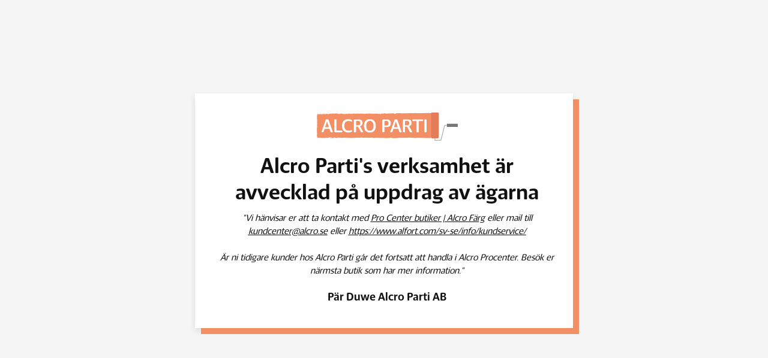

--- FILE ---
content_type: text/html
request_url: https://alcroparti.se/
body_size: 2358
content:
<!DOCTYPE html><!-- Last Published: Fri Sep 06 2024 10:38:31 GMT+0000 (Coordinated Universal Time) --><html data-wf-domain="alcroparti.se" data-wf-page="66d2cb38d0a851b985c96d8b" data-wf-site="606f16bf07e408339cff4998" lang="sv"><head><meta charset="utf-8"/><title>Alcro Parti s verksamhet är avvecklad</title><meta content="Alcro Parti s verksamhet är avvecklad på uppdrag av ägarna. Vi hänvisar er att ta kontakt med dessa via alcro.se eller mail till xxx@alcro.se eller alfort.se Är ni tidigare kunder hos Alcro Parti kan också fortsatt handla i Alcro Procenter. Besök er närmsta butik som har mer information." name="description"/><meta content="Alcro Parti s verksamhet är avvecklad" property="og:title"/><meta content="Alcro Parti s verksamhet är avvecklad på uppdrag av ägarna. Vi hänvisar er att ta kontakt med dessa via alcro.se eller mail till xxx@alcro.se eller alfort.se Är ni tidigare kunder hos Alcro Parti kan också fortsatt handla i Alcro Procenter. Besök er närmsta butik som har mer information." property="og:description"/><meta content="Alcro Parti s verksamhet är avvecklad" property="twitter:title"/><meta content="Alcro Parti s verksamhet är avvecklad på uppdrag av ägarna. Vi hänvisar er att ta kontakt med dessa via alcro.se eller mail till xxx@alcro.se eller alfort.se Är ni tidigare kunder hos Alcro Parti kan också fortsatt handla i Alcro Procenter. Besök er närmsta butik som har mer information." property="twitter:description"/><meta property="og:type" content="website"/><meta content="summary_large_image" name="twitter:card"/><meta content="width=device-width, initial-scale=1" name="viewport"/><link href="https://cdn.prod.website-files.com/606f16bf07e408339cff4998/css/alcroparti.0a7d25155.min.css" rel="stylesheet" type="text/css"/><script type="text/javascript">!function(o,c){var n=c.documentElement,t=" w-mod-";n.className+=t+"js",("ontouchstart"in o||o.DocumentTouch&&c instanceof DocumentTouch)&&(n.className+=t+"touch")}(window,document);</script><link href="https://cdn.prod.website-files.com/606f16bf07e408339cff4998/6141027a4b5bb26e016821b1_favicon%20(1).png" rel="shortcut icon" type="image/x-icon"/><link href="https://cdn.prod.website-files.com/606f16bf07e408339cff4998/6141028609bc7436c175dea5_favicon.png" rel="apple-touch-icon"/><link href="https://alcroparti.se" rel="canonical"/><style>
  /* Hotfix */
.w-checkbox-input--inputType-custom {
  box-shadow: none;
}
  /* Custom */
body {
   -moz-font-feature-settings: "lnum";
   -webkit-font-feature-settings: "lnum";
   font-feature-settings: "lnum";
}
  input[type], select, select:focus, textarea {
  -webkit-appearance: none;
    appearance: auto;
    font-size: 1rem !important;
}
  .w-nav-overlay [data-nav-menu-open] {
    top: 81px !important;
}
	.posts_list-post-p {
  	display: -webkit-box;
    -webkit-line-clamp: 4;
    -webkit-box-orient: vertical;
    overflow: hidden;
}
</style></head><body class="body-4"><div class="main-wrapper"><div class="page-container"><div class="modal"><div class="div-block-17"><img src="https://cdn.prod.website-files.com/606f16bf07e408339cff4998/61406d94f5657ba3f1736f0f_LogoOrange.svg" loading="lazy" alt="Alcro Parti Logotyp orange"/><h1 class="heading-19">Alcro Parti&#x27;s verksamhet är avvecklad på uppdrag av ägarna</h1><p><em>&quot;Vi hänvisar er att ta kontakt med </em><a href="https://alcro.se/pro/procenter-butiker" target="_blank"><em class="black">Pro Center butiker | Alcro Färg</em></a><em> eller mail till </em><a href="mailto:kundcenter@alcro.se" target="_blank"><em class="black">kundcenter@alcro.se</em></a><em> eller </em><a href="https://www.alfort.com/sv-se/info/kundservice/" target="_blank"><em class="black">https://www.alfort.com/sv-se/info/kundservice/<br/><br/>‍</em></a><em>Är ni tidigare kunder hos Alcro Parti går det fortsatt att handla i Alcro Procenter. Besök er närmsta butik som har mer information.&quot;<br/>‍<br/></em><strong class="bold-text-2">Pär Duwe Alcro Parti AB</strong></p></div></div></div></div><script src="https://d3e54v103j8qbb.cloudfront.net/js/jquery-3.5.1.min.dc5e7f18c8.js?site=606f16bf07e408339cff4998" type="text/javascript" integrity="sha256-9/aliU8dGd2tb6OSsuzixeV4y/faTqgFtohetphbbj0=" crossorigin="anonymous"></script><script src="https://cdn.prod.website-files.com/606f16bf07e408339cff4998/js/alcroparti.d08a240a5.js" type="text/javascript"></script><script>
const myForm = $("#myForm");
const formFail = $(".w-form-fail");
const formSuccess = $(".w-form-done");

$(document).ready(function(){
  $('.h-captcha').bind('DOMSubtreeModified',function(event) { 
	var hcaptcha = document.querySelector('textarea[name="h-captcha-response"]');
    if(hcaptcha) {
        hcaptcha.setAttribute("required", "required");
    }
}); 
   $("#myForm").attr("onsubmit", "return submitFunction(event)");
   $("#checkbox").change(function() {
    if(this.checked) {
      $(".captcha-container").css('display', 'flex');
    } else {
      $(".captcha-container").css('display', 'none');
    }
});
  $(".captcha-container").click(function() {
    $("#checkbox").click();
});
});
function submitFunction(e) {
  e.preventDefault();
  let submitBtn = myForm.find("input[type='submit'");
  submitBtn.val(submitBtn.data("wait"));
  $("#myForm input[type=submit]").attr('disabled','disabled');
  $(".in-toggle__label").removeAttr('disabled');
  const formData = myForm.serialize();
  const XHR = new XMLHttpRequest();
  const FD = formData;
  XHR.onreadystatechange = function() {//Call a function when the state changes.
  	if(XHR.readyState == 4 && XHR.status != 200) {
    	myForm.hide();
    	formFail.show();
  	} else if (XHR.readyState == 4 && XHR.status == 200) {
    	myForm.hide();
    	formSuccess.show();
    }
	}
  console.log(e);
  XHR.open( "POST", myForm.attr("data-url"));
  XHR.setRequestHeader('Accept', 'application/json')
  XHR.setRequestHeader('Content-Type', 'application/x-www-form-urlencoded')
  XHR.send( FD );
  return false;
}
</script>
<script src="https://hcaptcha.com/1/api.js" async defer></script>
<!-- Cloudflare Web Analytics --><script defer src='https://static.cloudflareinsights.com/beacon.min.js' data-cf-beacon='{"token": "56f4e611f89b4e688bd891a83c0e7125"}'></script><!-- End Cloudflare Web Analytics -->
<script async defer src="https://cdn.inosida.com/latest.js"></script>
<noscript><img src="https://cdn.inosida.com/noscript.gif" alt="" referrerpolicy="no-referrer-when-downgrade" /></noscript></body></html>

--- FILE ---
content_type: text/css
request_url: https://cdn.prod.website-files.com/606f16bf07e408339cff4998/css/alcroparti.0a7d25155.min.css
body_size: 19413
content:
html{-webkit-text-size-adjust:100%;-ms-text-size-adjust:100%;font-family:sans-serif}body{margin:0}article,aside,details,figcaption,figure,footer,header,hgroup,main,menu,nav,section,summary{display:block}audio,canvas,progress,video{vertical-align:baseline;display:inline-block}audio:not([controls]){height:0;display:none}[hidden],template{display:none}a{background-color:#0000}a:active,a:hover{outline:0}abbr[title]{border-bottom:1px dotted}b,strong{font-weight:700}dfn{font-style:italic}h1{margin:.67em 0;font-size:2em}mark{color:#000;background:#ff0}small{font-size:80%}sub,sup{vertical-align:baseline;font-size:75%;line-height:0;position:relative}sup{top:-.5em}sub{bottom:-.25em}img{border:0}svg:not(:root){overflow:hidden}hr{box-sizing:content-box;height:0}pre{overflow:auto}code,kbd,pre,samp{font-family:monospace;font-size:1em}button,input,optgroup,select,textarea{color:inherit;font:inherit;margin:0}button{overflow:visible}button,select{text-transform:none}button,html input[type=button],input[type=reset]{-webkit-appearance:button;cursor:pointer}button[disabled],html input[disabled]{cursor:default}button::-moz-focus-inner,input::-moz-focus-inner{border:0;padding:0}input{line-height:normal}input[type=checkbox],input[type=radio]{box-sizing:border-box;padding:0}input[type=number]::-webkit-inner-spin-button,input[type=number]::-webkit-outer-spin-button{height:auto}input[type=search]{-webkit-appearance:none}input[type=search]::-webkit-search-cancel-button,input[type=search]::-webkit-search-decoration{-webkit-appearance:none}legend{border:0;padding:0}textarea{overflow:auto}optgroup{font-weight:700}table{border-collapse:collapse;border-spacing:0}td,th{padding:0}@font-face{font-family:webflow-icons;src:url([data-uri])format("truetype");font-weight:400;font-style:normal}[class^=w-icon-],[class*=\ w-icon-]{speak:none;font-variant:normal;text-transform:none;-webkit-font-smoothing:antialiased;-moz-osx-font-smoothing:grayscale;font-style:normal;font-weight:400;line-height:1;font-family:webflow-icons!important}.w-icon-slider-right:before{content:""}.w-icon-slider-left:before{content:""}.w-icon-nav-menu:before{content:""}.w-icon-arrow-down:before,.w-icon-dropdown-toggle:before{content:""}.w-icon-file-upload-remove:before{content:""}.w-icon-file-upload-icon:before{content:""}*{box-sizing:border-box}html{height:100%}body{color:#333;background-color:#fff;min-height:100%;margin:0;font-family:Arial,sans-serif;font-size:14px;line-height:20px}img{vertical-align:middle;max-width:100%;display:inline-block}html.w-mod-touch *{background-attachment:scroll!important}.w-block{display:block}.w-inline-block{max-width:100%;display:inline-block}.w-clearfix:before,.w-clearfix:after{content:" ";grid-area:1/1/2/2;display:table}.w-clearfix:after{clear:both}.w-hidden{display:none}.w-button{color:#fff;line-height:inherit;cursor:pointer;background-color:#3898ec;border:0;border-radius:0;padding:9px 15px;text-decoration:none;display:inline-block}input.w-button{-webkit-appearance:button}html[data-w-dynpage] [data-w-cloak]{color:#0000!important}.w-code-block{margin:unset}pre.w-code-block code{all:inherit}.w-optimization{display:contents}.w-webflow-badge,.w-webflow-badge *{z-index:auto;visibility:visible;box-sizing:border-box;float:none;clear:none;box-shadow:none;opacity:1;direction:ltr;font-family:inherit;font-weight:inherit;color:inherit;font-size:inherit;line-height:inherit;font-style:inherit;font-variant:inherit;text-align:inherit;letter-spacing:inherit;-webkit-text-decoration:inherit;text-decoration:inherit;text-indent:0;text-transform:inherit;text-shadow:none;font-smoothing:auto;vertical-align:baseline;cursor:inherit;white-space:inherit;word-break:normal;word-spacing:normal;word-wrap:normal;background:0 0;border:0 #0000;border-radius:0;width:auto;min-width:0;max-width:none;height:auto;min-height:0;max-height:none;margin:0;padding:0;list-style-type:disc;transition:none;display:block;position:static;inset:auto;overflow:visible;transform:none}.w-webflow-badge{white-space:nowrap;cursor:pointer;box-shadow:0 0 0 1px #0000001a,0 1px 3px #0000001a;visibility:visible!important;z-index:2147483647!important;color:#aaadb0!important;opacity:1!important;background-color:#fff!important;border-radius:3px!important;width:auto!important;height:auto!important;margin:0!important;padding:6px!important;font-size:12px!important;line-height:14px!important;text-decoration:none!important;display:inline-block!important;position:fixed!important;inset:auto 12px 12px auto!important;overflow:visible!important;transform:none!important}.w-webflow-badge>img{visibility:visible!important;opacity:1!important;vertical-align:middle!important;display:inline-block!important}h1,h2,h3,h4,h5,h6{margin-bottom:10px;font-weight:700}h1{margin-top:20px;font-size:38px;line-height:44px}h2{margin-top:20px;font-size:32px;line-height:36px}h3{margin-top:20px;font-size:24px;line-height:30px}h4{margin-top:10px;font-size:18px;line-height:24px}h5{margin-top:10px;font-size:14px;line-height:20px}h6{margin-top:10px;font-size:12px;line-height:18px}p{margin-top:0;margin-bottom:10px}blockquote{border-left:5px solid #e2e2e2;margin:0 0 10px;padding:10px 20px;font-size:18px;line-height:22px}figure{margin:0 0 10px}figcaption{text-align:center;margin-top:5px}ul,ol{margin-top:0;margin-bottom:10px;padding-left:40px}.w-list-unstyled{padding-left:0;list-style:none}.w-embed:before,.w-embed:after{content:" ";grid-area:1/1/2/2;display:table}.w-embed:after{clear:both}.w-video{width:100%;padding:0;position:relative}.w-video iframe,.w-video object,.w-video embed{border:none;width:100%;height:100%;position:absolute;top:0;left:0}fieldset{border:0;margin:0;padding:0}button,[type=button],[type=reset]{cursor:pointer;-webkit-appearance:button;border:0}.w-form{margin:0 0 15px}.w-form-done{text-align:center;background-color:#ddd;padding:20px;display:none}.w-form-fail{background-color:#ffdede;margin-top:10px;padding:10px;display:none}label{margin-bottom:5px;font-weight:700;display:block}.w-input,.w-select{color:#333;vertical-align:middle;background-color:#fff;border:1px solid #ccc;width:100%;height:38px;margin-bottom:10px;padding:8px 12px;font-size:14px;line-height:1.42857;display:block}.w-input::placeholder,.w-select::placeholder{color:#999}.w-input:focus,.w-select:focus{border-color:#3898ec;outline:0}.w-input[disabled],.w-select[disabled],.w-input[readonly],.w-select[readonly],fieldset[disabled] .w-input,fieldset[disabled] .w-select{cursor:not-allowed}.w-input[disabled]:not(.w-input-disabled),.w-select[disabled]:not(.w-input-disabled),.w-input[readonly],.w-select[readonly],fieldset[disabled]:not(.w-input-disabled) .w-input,fieldset[disabled]:not(.w-input-disabled) .w-select{background-color:#eee}textarea.w-input,textarea.w-select{height:auto}.w-select{background-color:#f3f3f3}.w-select[multiple]{height:auto}.w-form-label{cursor:pointer;margin-bottom:0;font-weight:400;display:inline-block}.w-radio{margin-bottom:5px;padding-left:20px;display:block}.w-radio:before,.w-radio:after{content:" ";grid-area:1/1/2/2;display:table}.w-radio:after{clear:both}.w-radio-input{float:left;margin:3px 0 0 -20px;line-height:normal}.w-file-upload{margin-bottom:10px;display:block}.w-file-upload-input{opacity:0;z-index:-100;width:.1px;height:.1px;position:absolute;overflow:hidden}.w-file-upload-default,.w-file-upload-uploading,.w-file-upload-success{color:#333;display:inline-block}.w-file-upload-error{margin-top:10px;display:block}.w-file-upload-default.w-hidden,.w-file-upload-uploading.w-hidden,.w-file-upload-error.w-hidden,.w-file-upload-success.w-hidden{display:none}.w-file-upload-uploading-btn{cursor:pointer;background-color:#fafafa;border:1px solid #ccc;margin:0;padding:8px 12px;font-size:14px;font-weight:400;display:flex}.w-file-upload-file{background-color:#fafafa;border:1px solid #ccc;flex-grow:1;justify-content:space-between;margin:0;padding:8px 9px 8px 11px;display:flex}.w-file-upload-file-name{font-size:14px;font-weight:400;display:block}.w-file-remove-link{cursor:pointer;width:auto;height:auto;margin-top:3px;margin-left:10px;padding:3px;display:block}.w-icon-file-upload-remove{margin:auto;font-size:10px}.w-file-upload-error-msg{color:#ea384c;padding:2px 0;display:inline-block}.w-file-upload-info{padding:0 12px;line-height:38px;display:inline-block}.w-file-upload-label{cursor:pointer;background-color:#fafafa;border:1px solid #ccc;margin:0;padding:8px 12px;font-size:14px;font-weight:400;display:inline-block}.w-icon-file-upload-icon,.w-icon-file-upload-uploading{width:20px;margin-right:8px;display:inline-block}.w-icon-file-upload-uploading{height:20px}.w-container{max-width:940px;margin-left:auto;margin-right:auto}.w-container:before,.w-container:after{content:" ";grid-area:1/1/2/2;display:table}.w-container:after{clear:both}.w-container .w-row{margin-left:-10px;margin-right:-10px}.w-row:before,.w-row:after{content:" ";grid-area:1/1/2/2;display:table}.w-row:after{clear:both}.w-row .w-row{margin-left:0;margin-right:0}.w-col{float:left;width:100%;min-height:1px;padding-left:10px;padding-right:10px;position:relative}.w-col .w-col{padding-left:0;padding-right:0}.w-col-1{width:8.33333%}.w-col-2{width:16.6667%}.w-col-3{width:25%}.w-col-4{width:33.3333%}.w-col-5{width:41.6667%}.w-col-6{width:50%}.w-col-7{width:58.3333%}.w-col-8{width:66.6667%}.w-col-9{width:75%}.w-col-10{width:83.3333%}.w-col-11{width:91.6667%}.w-col-12{width:100%}.w-hidden-main{display:none!important}@media screen and (max-width:991px){.w-container{max-width:728px}.w-hidden-main{display:inherit!important}.w-hidden-medium{display:none!important}.w-col-medium-1{width:8.33333%}.w-col-medium-2{width:16.6667%}.w-col-medium-3{width:25%}.w-col-medium-4{width:33.3333%}.w-col-medium-5{width:41.6667%}.w-col-medium-6{width:50%}.w-col-medium-7{width:58.3333%}.w-col-medium-8{width:66.6667%}.w-col-medium-9{width:75%}.w-col-medium-10{width:83.3333%}.w-col-medium-11{width:91.6667%}.w-col-medium-12{width:100%}.w-col-stack{width:100%;left:auto;right:auto}}@media screen and (max-width:767px){.w-hidden-main,.w-hidden-medium{display:inherit!important}.w-hidden-small{display:none!important}.w-row,.w-container .w-row{margin-left:0;margin-right:0}.w-col{width:100%;left:auto;right:auto}.w-col-small-1{width:8.33333%}.w-col-small-2{width:16.6667%}.w-col-small-3{width:25%}.w-col-small-4{width:33.3333%}.w-col-small-5{width:41.6667%}.w-col-small-6{width:50%}.w-col-small-7{width:58.3333%}.w-col-small-8{width:66.6667%}.w-col-small-9{width:75%}.w-col-small-10{width:83.3333%}.w-col-small-11{width:91.6667%}.w-col-small-12{width:100%}}@media screen and (max-width:479px){.w-container{max-width:none}.w-hidden-main,.w-hidden-medium,.w-hidden-small{display:inherit!important}.w-hidden-tiny{display:none!important}.w-col{width:100%}.w-col-tiny-1{width:8.33333%}.w-col-tiny-2{width:16.6667%}.w-col-tiny-3{width:25%}.w-col-tiny-4{width:33.3333%}.w-col-tiny-5{width:41.6667%}.w-col-tiny-6{width:50%}.w-col-tiny-7{width:58.3333%}.w-col-tiny-8{width:66.6667%}.w-col-tiny-9{width:75%}.w-col-tiny-10{width:83.3333%}.w-col-tiny-11{width:91.6667%}.w-col-tiny-12{width:100%}}.w-widget{position:relative}.w-widget-map{width:100%;height:400px}.w-widget-map label{width:auto;display:inline}.w-widget-map img{max-width:inherit}.w-widget-map .gm-style-iw{text-align:center}.w-widget-map .gm-style-iw>button{display:none!important}.w-widget-twitter{overflow:hidden}.w-widget-twitter-count-shim{vertical-align:top;text-align:center;background:#fff;border:1px solid #758696;border-radius:3px;width:28px;height:20px;display:inline-block;position:relative}.w-widget-twitter-count-shim *{pointer-events:none;-webkit-user-select:none;user-select:none}.w-widget-twitter-count-shim .w-widget-twitter-count-inner{text-align:center;color:#999;font-family:serif;font-size:15px;line-height:12px;position:relative}.w-widget-twitter-count-shim .w-widget-twitter-count-clear{display:block;position:relative}.w-widget-twitter-count-shim.w--large{width:36px;height:28px}.w-widget-twitter-count-shim.w--large .w-widget-twitter-count-inner{font-size:18px;line-height:18px}.w-widget-twitter-count-shim:not(.w--vertical){margin-left:5px;margin-right:8px}.w-widget-twitter-count-shim:not(.w--vertical).w--large{margin-left:6px}.w-widget-twitter-count-shim:not(.w--vertical):before,.w-widget-twitter-count-shim:not(.w--vertical):after{content:" ";pointer-events:none;border:solid #0000;width:0;height:0;position:absolute;top:50%;left:0}.w-widget-twitter-count-shim:not(.w--vertical):before{border-width:4px;border-color:#75869600 #5d6c7b #75869600 #75869600;margin-top:-4px;margin-left:-9px}.w-widget-twitter-count-shim:not(.w--vertical).w--large:before{border-width:5px;margin-top:-5px;margin-left:-10px}.w-widget-twitter-count-shim:not(.w--vertical):after{border-width:4px;border-color:#fff0 #fff #fff0 #fff0;margin-top:-4px;margin-left:-8px}.w-widget-twitter-count-shim:not(.w--vertical).w--large:after{border-width:5px;margin-top:-5px;margin-left:-9px}.w-widget-twitter-count-shim.w--vertical{width:61px;height:33px;margin-bottom:8px}.w-widget-twitter-count-shim.w--vertical:before,.w-widget-twitter-count-shim.w--vertical:after{content:" ";pointer-events:none;border:solid #0000;width:0;height:0;position:absolute;top:100%;left:50%}.w-widget-twitter-count-shim.w--vertical:before{border-width:5px;border-color:#5d6c7b #75869600 #75869600;margin-left:-5px}.w-widget-twitter-count-shim.w--vertical:after{border-width:4px;border-color:#fff #fff0 #fff0;margin-left:-4px}.w-widget-twitter-count-shim.w--vertical .w-widget-twitter-count-inner{font-size:18px;line-height:22px}.w-widget-twitter-count-shim.w--vertical.w--large{width:76px}.w-background-video{color:#fff;height:500px;position:relative;overflow:hidden}.w-background-video>video{object-fit:cover;z-index:-100;background-position:50%;background-size:cover;width:100%;height:100%;margin:auto;position:absolute;inset:-100%}.w-background-video>video::-webkit-media-controls-start-playback-button{-webkit-appearance:none;display:none!important}.w-background-video--control{background-color:#0000;padding:0;position:absolute;bottom:1em;right:1em}.w-background-video--control>[hidden]{display:none!important}.w-slider{text-align:center;clear:both;-webkit-tap-highlight-color:#0000;tap-highlight-color:#0000;background:#ddd;height:300px;position:relative}.w-slider-mask{z-index:1;white-space:nowrap;height:100%;display:block;position:relative;left:0;right:0;overflow:hidden}.w-slide{vertical-align:top;white-space:normal;text-align:left;width:100%;height:100%;display:inline-block;position:relative}.w-slider-nav{z-index:2;text-align:center;-webkit-tap-highlight-color:#0000;tap-highlight-color:#0000;height:40px;margin:auto;padding-top:10px;position:absolute;inset:auto 0 0}.w-slider-nav.w-round>div{border-radius:100%}.w-slider-nav.w-num>div{font-size:inherit;line-height:inherit;width:auto;height:auto;padding:.2em .5em}.w-slider-nav.w-shadow>div{box-shadow:0 0 3px #3336}.w-slider-nav-invert{color:#fff}.w-slider-nav-invert>div{background-color:#2226}.w-slider-nav-invert>div.w-active{background-color:#222}.w-slider-dot{cursor:pointer;background-color:#fff6;width:1em;height:1em;margin:0 3px .5em;transition:background-color .1s,color .1s;display:inline-block;position:relative}.w-slider-dot.w-active{background-color:#fff}.w-slider-dot:focus{outline:none;box-shadow:0 0 0 2px #fff}.w-slider-dot:focus.w-active{box-shadow:none}.w-slider-arrow-left,.w-slider-arrow-right{cursor:pointer;color:#fff;-webkit-tap-highlight-color:#0000;tap-highlight-color:#0000;-webkit-user-select:none;user-select:none;width:80px;margin:auto;font-size:40px;position:absolute;inset:0;overflow:hidden}.w-slider-arrow-left [class^=w-icon-],.w-slider-arrow-right [class^=w-icon-],.w-slider-arrow-left [class*=\ w-icon-],.w-slider-arrow-right [class*=\ w-icon-]{position:absolute}.w-slider-arrow-left:focus,.w-slider-arrow-right:focus{outline:0}.w-slider-arrow-left{z-index:3;right:auto}.w-slider-arrow-right{z-index:4;left:auto}.w-icon-slider-left,.w-icon-slider-right{width:1em;height:1em;margin:auto;inset:0}.w-slider-aria-label{clip:rect(0 0 0 0);border:0;width:1px;height:1px;margin:-1px;padding:0;position:absolute;overflow:hidden}.w-slider-force-show{display:block!important}.w-dropdown{text-align:left;z-index:900;margin-left:auto;margin-right:auto;display:inline-block;position:relative}.w-dropdown-btn,.w-dropdown-toggle,.w-dropdown-link{vertical-align:top;color:#222;text-align:left;white-space:nowrap;margin-left:auto;margin-right:auto;padding:20px;text-decoration:none;position:relative}.w-dropdown-toggle{-webkit-user-select:none;user-select:none;cursor:pointer;padding-right:40px;display:inline-block}.w-dropdown-toggle:focus{outline:0}.w-icon-dropdown-toggle{width:1em;height:1em;margin:auto 20px auto auto;position:absolute;top:0;bottom:0;right:0}.w-dropdown-list{background:#ddd;min-width:100%;display:none;position:absolute}.w-dropdown-list.w--open{display:block}.w-dropdown-link{color:#222;padding:10px 20px;display:block}.w-dropdown-link.w--current{color:#0082f3}.w-dropdown-link:focus{outline:0}@media screen and (max-width:767px){.w-nav-brand{padding-left:10px}}.w-lightbox-backdrop{cursor:auto;letter-spacing:normal;text-indent:0;text-shadow:none;text-transform:none;visibility:visible;white-space:normal;word-break:normal;word-spacing:normal;word-wrap:normal;color:#fff;text-align:center;z-index:2000;opacity:0;-webkit-user-select:none;-moz-user-select:none;-webkit-tap-highlight-color:transparent;background:#000000e6;outline:0;font-family:Helvetica Neue,Helvetica,Ubuntu,Segoe UI,Verdana,sans-serif;font-size:17px;font-style:normal;font-weight:300;line-height:1.2;list-style:disc;position:fixed;inset:0;-webkit-transform:translate(0)}.w-lightbox-backdrop,.w-lightbox-container{-webkit-overflow-scrolling:touch;height:100%;overflow:auto}.w-lightbox-content{height:100vh;position:relative;overflow:hidden}.w-lightbox-view{opacity:0;width:100vw;height:100vh;position:absolute}.w-lightbox-view:before{content:"";height:100vh}.w-lightbox-group,.w-lightbox-group .w-lightbox-view,.w-lightbox-group .w-lightbox-view:before{height:86vh}.w-lightbox-frame,.w-lightbox-view:before{vertical-align:middle;display:inline-block}.w-lightbox-figure{margin:0;position:relative}.w-lightbox-group .w-lightbox-figure{cursor:pointer}.w-lightbox-img{width:auto;max-width:none;height:auto}.w-lightbox-image{float:none;max-width:100vw;max-height:100vh;display:block}.w-lightbox-group .w-lightbox-image{max-height:86vh}.w-lightbox-caption{text-align:left;text-overflow:ellipsis;white-space:nowrap;background:#0006;padding:.5em 1em;position:absolute;bottom:0;left:0;right:0;overflow:hidden}.w-lightbox-embed{width:100%;height:100%;position:absolute;inset:0}.w-lightbox-control{cursor:pointer;background-position:50%;background-repeat:no-repeat;background-size:24px;width:4em;transition:all .3s;position:absolute;top:0}.w-lightbox-left{background-image:url([data-uri]);display:none;bottom:0;left:0}.w-lightbox-right{background-image:url([data-uri]);display:none;bottom:0;right:0}.w-lightbox-close{background-image:url([data-uri]);background-size:18px;height:2.6em;right:0}.w-lightbox-strip{white-space:nowrap;padding:0 1vh;line-height:0;position:absolute;bottom:0;left:0;right:0;overflow:auto hidden}.w-lightbox-item{box-sizing:content-box;cursor:pointer;width:10vh;padding:2vh 1vh;display:inline-block;-webkit-transform:translate(0,0)}.w-lightbox-active{opacity:.3}.w-lightbox-thumbnail{background:#222;height:10vh;position:relative;overflow:hidden}.w-lightbox-thumbnail-image{position:absolute;top:0;left:0}.w-lightbox-thumbnail .w-lightbox-tall{width:100%;top:50%;transform:translateY(-50%)}.w-lightbox-thumbnail .w-lightbox-wide{height:100%;left:50%;transform:translate(-50%)}.w-lightbox-spinner{box-sizing:border-box;border:5px solid #0006;border-radius:50%;width:40px;height:40px;margin-top:-20px;margin-left:-20px;animation:.8s linear infinite spin;position:absolute;top:50%;left:50%}.w-lightbox-spinner:after{content:"";border:3px solid #0000;border-bottom-color:#fff;border-radius:50%;position:absolute;inset:-4px}.w-lightbox-hide{display:none}.w-lightbox-noscroll{overflow:hidden}@media (min-width:768px){.w-lightbox-content{height:96vh;margin-top:2vh}.w-lightbox-view,.w-lightbox-view:before{height:96vh}.w-lightbox-group,.w-lightbox-group .w-lightbox-view,.w-lightbox-group .w-lightbox-view:before{height:84vh}.w-lightbox-image{max-width:96vw;max-height:96vh}.w-lightbox-group .w-lightbox-image{max-width:82.3vw;max-height:84vh}.w-lightbox-left,.w-lightbox-right{opacity:.5;display:block}.w-lightbox-close{opacity:.8}.w-lightbox-control:hover{opacity:1}}.w-lightbox-inactive,.w-lightbox-inactive:hover{opacity:0}.w-richtext:before,.w-richtext:after{content:" ";grid-area:1/1/2/2;display:table}.w-richtext:after{clear:both}.w-richtext[contenteditable=true]:before,.w-richtext[contenteditable=true]:after{white-space:initial}.w-richtext ol,.w-richtext ul{overflow:hidden}.w-richtext .w-richtext-figure-selected.w-richtext-figure-type-video div:after,.w-richtext .w-richtext-figure-selected[data-rt-type=video] div:after,.w-richtext .w-richtext-figure-selected.w-richtext-figure-type-image div,.w-richtext .w-richtext-figure-selected[data-rt-type=image] div{outline:2px solid #2895f7}.w-richtext figure.w-richtext-figure-type-video>div:after,.w-richtext figure[data-rt-type=video]>div:after{content:"";display:none;position:absolute;inset:0}.w-richtext figure{max-width:60%;position:relative}.w-richtext figure>div:before{cursor:default!important}.w-richtext figure img{width:100%}.w-richtext figure figcaption.w-richtext-figcaption-placeholder{opacity:.6}.w-richtext figure div{color:#0000;font-size:0}.w-richtext figure.w-richtext-figure-type-image,.w-richtext figure[data-rt-type=image]{display:table}.w-richtext figure.w-richtext-figure-type-image>div,.w-richtext figure[data-rt-type=image]>div{display:inline-block}.w-richtext figure.w-richtext-figure-type-image>figcaption,.w-richtext figure[data-rt-type=image]>figcaption{caption-side:bottom;display:table-caption}.w-richtext figure.w-richtext-figure-type-video,.w-richtext figure[data-rt-type=video]{width:60%;height:0}.w-richtext figure.w-richtext-figure-type-video iframe,.w-richtext figure[data-rt-type=video] iframe{width:100%;height:100%;position:absolute;top:0;left:0}.w-richtext figure.w-richtext-figure-type-video>div,.w-richtext figure[data-rt-type=video]>div{width:100%}.w-richtext figure.w-richtext-align-center{clear:both;margin-left:auto;margin-right:auto}.w-richtext figure.w-richtext-align-center.w-richtext-figure-type-image>div,.w-richtext figure.w-richtext-align-center[data-rt-type=image]>div{max-width:100%}.w-richtext figure.w-richtext-align-normal{clear:both}.w-richtext figure.w-richtext-align-fullwidth{text-align:center;clear:both;width:100%;max-width:100%;margin-left:auto;margin-right:auto;display:block}.w-richtext figure.w-richtext-align-fullwidth>div{padding-bottom:inherit;display:inline-block}.w-richtext figure.w-richtext-align-fullwidth>figcaption{display:block}.w-richtext figure.w-richtext-align-floatleft{float:left;clear:none;margin-right:15px}.w-richtext figure.w-richtext-align-floatright{float:right;clear:none;margin-left:15px}.w-nav{z-index:1000;background:#ddd;position:relative}.w-nav:before,.w-nav:after{content:" ";grid-area:1/1/2/2;display:table}.w-nav:after{clear:both}.w-nav-brand{float:left;color:#333;text-decoration:none;position:relative}.w-nav-link{vertical-align:top;color:#222;text-align:left;margin-left:auto;margin-right:auto;padding:20px;text-decoration:none;display:inline-block;position:relative}.w-nav-link.w--current{color:#0082f3}.w-nav-menu{float:right;position:relative}[data-nav-menu-open]{text-align:center;background:#c8c8c8;min-width:200px;position:absolute;top:100%;left:0;right:0;overflow:visible;display:block!important}.w--nav-link-open{display:block;position:relative}.w-nav-overlay{width:100%;display:none;position:absolute;top:100%;left:0;right:0;overflow:hidden}.w-nav-overlay [data-nav-menu-open]{top:0}.w-nav[data-animation=over-left] .w-nav-overlay{width:auto}.w-nav[data-animation=over-left] .w-nav-overlay,.w-nav[data-animation=over-left] [data-nav-menu-open]{z-index:1;top:0;right:auto}.w-nav[data-animation=over-right] .w-nav-overlay{width:auto}.w-nav[data-animation=over-right] .w-nav-overlay,.w-nav[data-animation=over-right] [data-nav-menu-open]{z-index:1;top:0;left:auto}.w-nav-button{float:right;cursor:pointer;-webkit-tap-highlight-color:#0000;tap-highlight-color:#0000;-webkit-user-select:none;user-select:none;padding:18px;font-size:24px;display:none;position:relative}.w-nav-button:focus{outline:0}.w-nav-button.w--open{color:#fff;background-color:#c8c8c8}.w-nav[data-collapse=all] .w-nav-menu{display:none}.w-nav[data-collapse=all] .w-nav-button,.w--nav-dropdown-open,.w--nav-dropdown-toggle-open{display:block}.w--nav-dropdown-list-open{position:static}@media screen and (max-width:991px){.w-nav[data-collapse=medium] .w-nav-menu{display:none}.w-nav[data-collapse=medium] .w-nav-button{display:block}}@media screen and (max-width:767px){.w-nav[data-collapse=small] .w-nav-menu{display:none}.w-nav[data-collapse=small] .w-nav-button{display:block}.w-nav-brand{padding-left:10px}}@media screen and (max-width:479px){.w-nav[data-collapse=tiny] .w-nav-menu{display:none}.w-nav[data-collapse=tiny] .w-nav-button{display:block}}.w-tabs{position:relative}.w-tabs:before,.w-tabs:after{content:" ";grid-area:1/1/2/2;display:table}.w-tabs:after{clear:both}.w-tab-menu{position:relative}.w-tab-link{vertical-align:top;text-align:left;cursor:pointer;color:#222;background-color:#ddd;padding:9px 30px;text-decoration:none;display:inline-block;position:relative}.w-tab-link.w--current{background-color:#c8c8c8}.w-tab-link:focus{outline:0}.w-tab-content{display:block;position:relative;overflow:hidden}.w-tab-pane{display:none;position:relative}.w--tab-active{display:block}@media screen and (max-width:479px){.w-tab-link{display:block}}.w-ix-emptyfix:after{content:""}@keyframes spin{0%{transform:rotate(0)}to{transform:rotate(360deg)}}.w-dyn-empty{background-color:#ddd;padding:10px}.w-dyn-hide,.w-dyn-bind-empty,.w-condition-invisible{display:none!important}.wf-layout-layout{display:grid}.w-code-component>*{width:100%;height:100%;position:absolute;top:0;left:0}:root{--background:whitesmoke;--textblack:#111;--white:white;--dark-text-gray:#606060;--red:#dd4545;--green:#73ba61;--orange:#f48b56;--blue:#75aedd;--white-2:white;--herogery:#999;--mainp:#3e406e;--light-blue:#75aedd26;--light-red:#dd454526;--light-orange:#f48b5626;--light-green:#73ba6126;--shadow:#585b9d1a;--graytext:#bdbdbd;--l-blue:#008ec4e6;--whitetag:#fffc;--cadet-blue:#4a95ac}.w-layout-grid{grid-row-gap:16px;grid-column-gap:16px;grid-template-rows:auto auto;grid-template-columns:1fr 1fr;grid-auto-columns:1fr;display:grid}body{background-color:var(--background);color:var(--textblack);font-family:Arial,Helvetica Neue,Helvetica,sans-serif;font-size:16px;line-height:22px}h2{margin-top:20px;margin-bottom:10px;font-size:32px;font-weight:700;line-height:36px}h3{margin-top:20px;margin-bottom:10px;font-family:Alcro sans new,sans-serif;font-size:24px;font-weight:700;line-height:30px}p{margin-bottom:10px}a{text-decoration:underline}ul{margin-top:0;margin-bottom:10px;padding-left:40px}.nav{z-index:9999999;cursor:not-allowed;background-color:#fff;flex-direction:row;justify-content:center;align-items:stretch;height:81px;display:flex;position:fixed;inset:0% 0% auto;box-shadow:0 4px 10px #0000001a}.nav_content{background-color:#ddd0;flex-flow:column;justify-content:center;height:100%;display:block}.nav_columns{flex-direction:row;justify-content:space-between;align-items:center;height:auto;display:flex}.page-container{background-color:var(--white);width:100%;min-width:auto;max-width:1127px;margin-bottom:31px;margin-left:20px;margin-right:20px;display:block;position:relative;box-shadow:0 4px 10px #0000001a}.page-container.hero{box-shadow:none;width:960px;max-width:1127px;margin-bottom:0}.page-container.hero.nav-container{min-width:auto}.nav_column{margin-top:0;padding-left:0;padding-right:0}.nav_column-2{height:100%;padding-left:0;padding-right:0}.nav_link{color:var(--dark-text-gray);text-transform:uppercase;border:2px #76addd;margin-bottom:3px;margin-left:0;margin-right:0;padding:5px 10px 2px;font-family:Alcro sans new,sans-serif}.nav_link.w--current{border-bottom-style:solid;border-bottom-color:var(--red);color:var(--dark-text-gray);margin-bottom:1px}.nav_link.nav_link-sign{white-space:nowrap;font-family:Alcro sans new,sans-serif}.nav_link.nav_link-sign.w--current{border-bottom-color:var(--green)}.nav_link.nav_link-accounting{border-bottom-color:var(--orange)}.nav_link.nav_link-stores.w--current{border-bottom-color:var(--blue)}.nav_link.nav_link-webbshop{display:block}.nav_menu{justify-content:space-between;align-items:center;width:auto;min-width:500px;max-width:none;display:flex}.body{background-color:var(--background);color:var(--textblack);font-family:Arial,Helvetica Neue,Helvetica,sans-serif}.nav_switch-wrapper{grid-template-rows:auto auto;grid-template-columns:1fr 1fr;grid-auto-columns:1fr;justify-content:flex-end;align-items:flex-start;margin-bottom:0;display:flex}.nav_switch{background-color:var(--green);letter-spacing:.5px;text-transform:uppercase;border-bottom-right-radius:5px;border-bottom-left-radius:5px;justify-content:center;align-items:center;width:73px;height:20px;padding:0;font-family:Alcro sans new,sans-serif;font-size:10px;font-weight:700;display:flex}.nav_switch.w--current{font-family:Alcro sans new,sans-serif}.nav_switch.nav_white-switch{color:var(--herogery);background-color:#0000;margin-right:10px;font-family:Alcro sans new,sans-serif;font-size:10px;font-weight:700}.nav_switch.nav_switch-blue{background-color:var(--blue)}.nav_switch.nav_switch-red{background-color:var(--red)}.nav_switch.r-n-button{background-color:var(--orange)}.main-wrapper{background-color:#0000;justify-content:center;margin-top:14px;display:flex;position:relative}.section-hero{background-image:url(https://cdn.prod.website-files.com/606f16bf07e408339cff4998/61405f6362f22262ff291dc5_GreenHeroMain.jpg),linear-gradient(#f2f2f2,#f8f8f8 25%,#fbfbfb 53%,#fbfbfb);background-position:100%,0 0;background-repeat:no-repeat,repeat;background-size:auto 100%,auto;height:510px;padding-top:0;padding-bottom:0;padding-right:0;position:relative}.section-hero.butik{background-color:#f8f9fb;background-image:none;height:364px;padding-bottom:0}.section-hero.k-hero{background-image:url(https://cdn.prod.website-files.com/606f16bf07e408339cff4998/61406a52dece4930e8dd04b8_MPageHero.jpg),linear-gradient(#fefefe,#fdfdfd 50%,#fbfbfb);background-position:100%,0 0;background-repeat:no-repeat,repeat;background-size:auto 100%,auto;height:430px;margin-bottom:64px}.section-hero.k-hero.b-hero{background-image:url(https://cdn.prod.website-files.com/606f16bf07e408339cff4998/6125f0d2e5462d3d34c06609_AlcroPartiFarg.jpg),linear-gradient(#fefefe,#fdfdfd 50%,#fbfbfb);margin-bottom:32px}.section-hero.k-hero.r-hero{background-image:url(https://cdn.prod.website-files.com/606f16bf07e408339cff4998/6130dd820dbcc514faee5b07_Redovisning.jpg),linear-gradient(#fefefe,#fdfdfd 50%,#fbfbfb)}.section-hero.k-hero.r-hero.no-sapcing{margin-bottom:0}.section-hero.about-us{background-color:#f8f9fb;background-image:linear-gradient(#f2f2f2,#f8f8f8 25%,#fbfbfb 53%,#fbfbfb);height:364px}.hero_grid{z-index:2;grid-column-gap:0px;grid-row-gap:0px;grid-template-rows:auto;height:100%;position:relative}.tagline{color:var(--herogery);text-transform:uppercase;font-family:Alcro sans new,sans-serif;font-weight:700}.tagline.butik-tagline{white-space:nowrap;width:15ch;height:22px;margin-top:0;margin-bottom:0;font-size:16px;line-height:22px;overflow:hidden}.hero_text-block{margin-top:53px;margin-right:35px;padding-top:0;padding-left:0;position:relative}.hero_text-block.b-hero.post-hero-text{background-color:#f8f9fb;width:100%;height:100%;margin-top:0;margin-right:0;padding-top:21px;padding-right:35px}.hero_p{margin-bottom:20px;font-family:Arial,Helvetica Neue,Helvetica,sans-serif;font-size:16px;font-weight:400;line-height:22px}.hero_heading{color:var(--textblack);margin-top:0;margin-bottom:6px;font-family:Alcro sans new,sans-serif;font-weight:500}.hero_heading.butik{color:var(--blue);margin-bottom:5px;font-size:38px;font-weight:700;line-height:44px}.hero_button-aliner{align-items:center;display:flex}.button{background-color:var(--green);text-transform:uppercase;border-radius:5px;justify-content:center;align-items:center;height:auto;padding:10px 30px;font-family:Alcro sans new,sans-serif;font-size:16px;font-weight:500;text-decoration:none;display:flex}.button.whiteback{background-color:var(--white-2);color:var(--green);height:auto;padding:10px 48px;font-weight:700}.button.whiteback.m-red-button{color:var(--red);padding-left:40px;padding-right:40px}.button.whiteback.m-red-button.r-con-collor{background-color:var(--orange);color:var(--white)}.button.adv_unhide{cursor:pointer;margin-top:40px;display:flex}.button.places_item-button-store{background-color:var(--blue);flex:1;width:auto;max-width:70%;height:40px;margin-top:0;margin-left:0;text-decoration:none}.button.form-button{z-index:4;background-color:var(--green);letter-spacing:.5px;width:100%;margin-top:15px;margin-left:auto;margin-right:auto;font-weight:700;position:relative}.button.form-button.button-color-blue{background-color:var(--blue)}.button.form-button.con-b-m{background-color:var(--red)}.button.form-button.con-b-r{background-color:var(--orange)}.button.button-color-red{background-color:var(--red);margin-top:0;padding-left:40px;padding-right:40px;font-family:Alcro sans new,sans-serif}.button.button-color-red.r-k-button{background-color:var(--orange)}.button.price_grid-button{background-color:var(--red);text-transform:uppercase;width:100%;margin-left:0;margin-right:24px;padding-left:40px;padding-right:40px}.button.price_grid-button.w--current{background-color:var(--red)}.button.price_grid-button.r-grid-button{background-color:var(--orange)}.button.b-button{background-color:var(--blue)}.button.button-color-red-short{background-color:var(--red)}.text-icon-wrapper{justify-content:flex-end;align-items:center;margin-left:0;display:flex}.text-icon-wrapper.alinelefttextbutton{justify-content:flex-start;margin-left:0}.text-icon-wrapper.butik{margin-left:14px}.text-icon-wrapper.hero_main{margin-left:25px}.text-icon-wrapper.con_text-icon-wrapper{justify-content:flex-start;margin-left:0;margin-right:0}.button-text{color:#3e406e;display:inline-block}.button-text.main-button-text{color:var(--green);font-size:16px;font-weight:700}.button-text.main-button-text.big{color:var(--blue);font-family:Alcro sans new,sans-serif;font-size:18px}.button-text.main-button-text.big.dark-back{color:var(--green)}.button-text.main-button-text.big.m-t-hero{color:var(--red)}.button-text.main-button-text.big.r-t-hero{color:var(--orange)}.button-text.main-button-text.text-button-blue,.button-text.main-button-text.b-button,.button-text.main-button-text.con-l-b{color:var(--blue)}.button-text.main-button-text.con-l-m{color:var(--red)}.button-text.main-button-text.con-l-r{color:var(--orange)}.section-cat{justify-content:center;margin-bottom:-70px;padding-left:0;padding-right:0;display:flex;position:relative;top:-118px}.cat_grid{grid-column-gap:25px;grid-row-gap:15px;grid-template-rows:auto;grid-template-columns:1fr 1fr 1fr;width:960px;max-width:100%}.cat_block{z-index:2;background-color:var(--white-2);color:var(--mainp);border:1px solid #aeaeae;border-radius:0;flex-direction:column;align-items:flex-start;padding:13px 23px;text-decoration:none;display:flex;position:relative;box-shadow:11px 11px #e3eff8}.cat_block.cat_red{background-color:var(--white);box-shadow:11px 11px 0 0 var(--light-red);padding:13px 23px}.cat_block.cat_orange{background-color:var(--white);box-shadow:11px 11px 0 0 var(--light-orange);border-color:#aeaeae;justify-content:flex-start;padding:13px 23px}.cat_heading-2{color:var(--textblack);margin-top:5px;font-family:Alcro sans new,sans-serif;text-decoration:none}.cat_p{color:var(--textblack);margin-bottom:25px;font-family:Arial,Helvetica Neue,Helvetica,sans-serif;font-size:15px;line-height:18px}.cat_link-wrapper{width:100%;margin-top:auto;margin-bottom:0}.section-pic{margin-top:0;margin-bottom:0;padding-top:64px;padding-bottom:94px;position:static}.pic_text-wrapper{align-items:center;margin-bottom:46px;margin-right:0;padding-right:10px;display:block}.col-p{font-size:16px;font-weight:400}.pic_heading,.slider_slide-heading{margin-top:5px;font-family:Alcro sans new,sans-serif}.section-adv-per{flex-direction:column;justify-content:flex-start;align-items:center;max-width:881px;margin:0 auto;padding-top:64px;padding-bottom:64px;display:flex}.main-heading{margin-top:5px;font-family:Alcro sans new,sans-serif;position:static}.main-heading.main-page-heading{margin-bottom:41px;font-family:Alcro sans new,sans-serif}.adv_p{text-align:center;max-width:700px;margin-bottom:30px;font-family:Arial,Helvetica Neue,Helvetica,sans-serif}.text-span-3{color:var(--green)}.adv_grid{grid-column-gap:50px;grid-row-gap:50px;grid-template:"."/1fr 1fr;width:100%;overflow:visible}.adv_grid.adv_grid-main{grid-column-gap:30px;grid-row-gap:40px;grid-template-columns:1fr 1fr 1fr;grid-auto-flow:row}.adv_grid.k-grid{grid-column-gap:120px}.adv_grid.k-grid.center-all{justify-content:center;display:flex}.adv_block-wrapper{flex-direction:column;align-items:center;display:flex}.adv_block-wrapper.adv_block-hideable{display:none}.adv_block-img{border-radius:100px;width:220px;height:220px}.adv_block-heading{margin-top:15px;margin-bottom:1px;font-family:Alcro sans new,sans-serif;font-size:22px;font-weight:400}.section-cta{box-shadow:18px 18px 0 0 var(--light-green);text-align:center;border:1px solid #adadad;flex-direction:column;justify-content:center;align-items:center;max-width:960px;margin:64px auto;padding-top:50px;padding-bottom:51px;display:flex;position:relative}.section-cta.cta_red-shadow{box-shadow:18px 18px #dd45451c}.section-cta.r-con{box-shadow:18px 18px #f48b561a}.con_heading{color:var(--textblack);margin-top:5px;margin-bottom:10px;font-family:Alcro sans new,sans-serif}.con_heading.con_heading-custom{color:var(--textblack)}.con_p{color:var(--textblack);text-align:center;max-width:571px;margin-bottom:25px;font-size:16px}.con_p.con_text{color:var(--textblack);text-align:left;max-width:482px;margin-bottom:13px}.con_p.call-r-p{max-width:600px}.section-partner{flex-direction:column;justify-content:flex-start;align-items:center;padding-top:64px;padding-bottom:64px;display:flex}.partner_p{text-align:center;width:692px;margin-bottom:10px;font-size:16px}.partner_img-grid{grid-template-rows:auto;grid-template-columns:1fr 1fr 1fr 1fr;place-items:center;width:737px;margin-top:15px;display:none}.section-con{background-color:#0000;flex-direction:column;align-items:center;padding-top:64px;padding-bottom:64px;display:flex}.footer{background-color:var(--green);justify-content:center;padding-top:50px;padding-bottom:5px;display:block;position:static;inset:auto 0% 0%}.footer.footer-blue{background-color:var(--blue)}.footer.m-footer{background-color:var(--red)}.footer.r-footer{background-color:var(--orange);cursor:not-allowed}.footer_container{flex-direction:column;align-items:center;max-width:881px;margin-left:auto;margin-right:auto;display:flex}.footer_grid{grid-template-rows:auto;grid-template-columns:1fr 1fr 1fr 1fr;width:100%;margin-bottom:50px;font-family:Arial,Helvetica Neue,Helvetica,sans-serif}.footer_img-link{margin-bottom:50px;padding-left:52px}.footer_grid-col{flex-direction:column;align-items:flex-start;display:flex}.footer_grid-col-heading{color:var(--white-2);text-transform:uppercase;margin-top:0;margin-bottom:5px;font-family:Alcro sans new,sans-serif;font-size:14px;font-weight:700;line-height:20px;text-decoration:underline}.footer_link{color:var(--background);cursor:not-allowed;text-decoration:none}.footer_grid-col-list-item,.list{margin-bottom:5px}.footer_trademark-text{color:var(--white-2);text-transform:none;font-family:Alcro sans new,sans-serif;font-size:12px;font-weight:400}.arrow-img{margin-top:0;margin-left:10px}.arrow-img.left{margin-left:0;margin-right:8px}.text-span-8,.text-span,.text-span-10,.text-span-11{color:var(--green)}.pic_img{width:auto;min-width:470px;max-width:none;height:100%;position:static;inset:0% auto 0% 0%}.image-3{min-width:470px;max-width:none;height:370px;position:static}.img-container{box-shadow:21px 21px 0 0 var(--light-green);background-color:#00000026;width:470px;height:370px;margin-right:0;padding-right:0;display:block;position:absolute;inset:0% auto 0% 0%;overflow:hidden}.img-container.image-mod{inset:0% 0% 0% auto}.img-container.image-mod.left-shatdow{box-shadow:-21px 21px 0 0 var(--light-green);margin-left:0}.img-container.image-mod.left-shatdow.img-red-shadow{box-shadow:-21px 21px 0 0 var(--light-red)}.img-container.image-mod.left-shatdow.r-im-wrapper{box-shadow:-21px 21px 0 0 var(--light-orange)}.img-container.dots-left.img-red-shadow{box-shadow:21px 21px 0 0 var(--light-red)}.img-container.img-red-shadow{box-shadow:21px 21px #dd45451c}.img-container.r-im-wrapper{box-shadow:21px 21px 0 0 var(--light-orange)}.nav_dropdown-switcher,.center-button{display:none}.center-button.main-page-button{display:flex}.adv_fake-button-text.adv_button-text-show{color:var(--white);cursor:pointer}.adv_fake-button-text.adv_button-text-hide{color:var(--white);cursor:pointer;display:none}.places_collection-list{flex-flow:wrap;grid-template-rows:auto auto;grid-template-columns:1fr 1fr 1fr;grid-auto-columns:1fr;justify-content:flex-start;place-items:center;width:100%;max-width:990px;margin-left:auto;margin-right:auto;padding-bottom:67px;display:flex}.places_item{border-radius:5px;flex-direction:column;flex:1;width:301px;max-width:500px;height:auto;margin:14px;padding-bottom:17px;display:flex;box-shadow:0 4px 12px #00000026}.places_item-heading{color:var(--blue);white-space:nowrap;width:7em;margin-top:14px;margin-bottom:5px;margin-left:21px;font-family:Alcro sans new,sans-serif;font-size:28px;overflow:hidden}.places_item-text-wrapper{margin-left:21px;font-family:Alcro sans new,sans-serif;font-size:16px}.places_item-button-text{color:var(--background);white-space:nowrap;flex:0 auto;margin-left:7px;font-family:Alcro sans new,sans-serif;text-decoration:none}.places_item-button-aline{justify-content:flex-start;align-items:center;margin-top:11px;display:flex}.places_item-button-aline.places_item-button-aline-store{padding-left:10px;padding-right:10px}.places_item-map-button{border:2px solid var(--blue);border-radius:5px;justify-content:center;align-items:center;width:30%;min-width:64px;height:40px;margin-left:9px;display:flex}.map-section{flex-direction:column;justify-content:flex-start;align-items:center;padding:64px 83px;display:flex}.map{width:100%;max-width:960px;height:456px}.heading-9{color:#999;margin-top:0;margin-bottom:0;font-size:23px;font-weight:500;display:inline-block}.picture-container{width:auto;margin-left:auto;margin-right:auto;padding-bottom:0;position:relative}.page-section-container{z-index:1;width:960px;margin-left:auto;margin-right:auto;position:static}.page-section-container.hero-main,.page-section-container.post-hero-container{height:100%}.right-img-grid{grid-template-rows:auto;grid-template-areas:"Area Area-2";height:370px;overflow:hidden}.left-img-grid{grid-template-rows:auto;grid-template-areas:"Area Area-2";height:370px;position:static;overflow:hidden}.left-img-grid.pic-dots_grid{overflow:visible}.hero-section-con{z-index:1;justify-content:center;align-items:center;width:100%;height:439px;display:flex;position:absolute;overflow:hidden}.image-5{width:auto;max-width:1127px;height:auto;max-height:none}.con-section-con{justify-content:center;min-height:550px;padding-bottom:0;display:flex}.form-block{z-index:2;background-color:#fff;flex-direction:column;width:604px;max-width:604px;height:auto;min-height:auto;margin-top:40px;margin-bottom:49px;padding:27px 37px;display:flex;position:relative;top:auto;box-shadow:0 5px 11.35px #0000001a}.text-span-14{color:var(--green)}.heading-10{color:var(--textblack);margin-top:10px;margin-bottom:0;font-family:Alcro sans new,sans-serif;font-size:28px;font-weight:500;line-height:30px}.con_form-field{border-radius:5px}.con_form-field.con_form-field-big{min-width:100%;max-width:100%;height:86px;min-height:86px;max-height:86px}.con_form-field-label{color:#757575;margin-top:10px;font-family:Alcro sans new,sans-serif;font-weight:500}.con_form-field-label.drop-label{margin-bottom:5px}.column-3{padding-left:0;padding-right:10px}.column-4{padding-left:10px;padding-right:0}.con_form-checkbox{justify-content:flex-start;align-items:center;margin-top:0;margin-bottom:0;padding-left:2px;display:flex}.con_form-checkbox.con_form-bottom{z-index:2;margin-top:10px;margin-bottom:10px;padding-top:0;padding-bottom:0;padding-left:2px;position:relative}.h-captcha{background-color:#fafafa;border:1px solid #e0e0e0;border-radius:4px;width:303px;height:78px;margin:0;display:block}.checkbox{width:24px;min-width:24px;max-width:24px;height:24px;min-height:24px;max-height:24px;margin-top:0;margin-left:0}.checkbox.w--redirected-checked{background-color:var(--green);border-style:none;border-radius:2px}.checkbox.w--redirected-focus,.checkbox.w--redirected-focus-visible{box-shadow:none}.checkbox.checkbox-blue.w--redirected-checked{background-color:var(--blue)}.checkbox.con-c-m.w--redirected-checked{background-color:var(--red)}.checkbox.con-c-rv2.w--redirected-checked{background-color:var(--orange)}.paragraph-9{margin-bottom:20px;font-family:Arial,Helvetica Neue,Helvetica,sans-serif;font-size:16px;font-weight:400}.body-3{background-color:var(--background);min-height:100vh;font-family:Arial,Helvetica Neue,Helvetica,sans-serif;font-size:16px;line-height:22px}.checkbox-label{margin-left:10px;font-weight:700}.checkbox-label.con_form-label-bottom{margin-left:7px;font-weight:400}.h-wrapper{flex-direction:column;display:flex;position:relative}.captcha-container{background-image:linear-gradient(#ffffffd6,#ffffffd6);flex:0 auto;justify-content:center;align-items:center;width:auto;height:auto;margin-bottom:0;display:none;position:absolute;inset:0%}.captcha-container.con-bottom-cap{z-index:3;margin-bottom:0;display:none}.form-block-2{flex-direction:column;justify-content:center;margin-bottom:0;display:flex}.cat_dot{background-color:var(--light-blue);border:1px solid #adadad;border-radius:100px;width:24px;height:24px;margin-left:-10px;margin-right:auto;padding-left:0}.cat_dot.cat_dot-main{background-color:var(--light-red)}.cat_dot.r-hero-div{background-color:var(--light-orange)}.section-slider{flex-direction:row;padding-top:64px;padding-bottom:94px;display:block}.con_column-1{height:100%;padding-top:24px;padding-left:0;padding-right:0}.con_column-2{flex-direction:column;justify-content:flex-start;align-items:flex-end;width:auto;height:100%;min-height:431px;padding-left:0;padding-right:0;display:flex}.con_form-wrapper{flex-direction:column;grid-template-rows:auto auto;grid-template-columns:1fr 1fr;grid-auto-columns:1fr;justify-content:flex-start;align-items:flex-start;width:400px;height:auto;margin-right:0;padding:24px 37px;display:flex;box-shadow:0 4px 11px #00000026}.con_form-heading{color:var(--green);margin-top:0;font-family:Alcro sans new,sans-serif;font-size:28px;line-height:33px}.con_form-heading.con_form-heading-blue{color:var(--blue)}.con_form-heading.con-t-m{color:var(--red)}.con_form-heading.con-t-r{color:var(--orange)}.text-span-red{color:var(--red)}.pic-dots_content-wrapper{align-items:center;padding-top:23px;padding-left:10px;display:flex}.pic-dots_list-item{flex-direction:row;justify-content:flex-start;align-items:flex-start;padding-bottom:30px;list-style-type:none;display:flex}.pic-dots_text-wrapper{flex-direction:column;align-items:flex-start;margin-left:20px;display:flex}.body-4{background-color:var(--background);justify-content:center;align-items:center;font-family:Arial,Helvetica Neue,Helvetica,sans-serif;font-size:16px;line-height:22px;display:flex;overflow:visible}.pic-dots_heading{margin-top:-2px;margin-bottom:6px;font-family:Alcro sans new,sans-serif;font-weight:500;line-height:27px}.pic-dots_list{border-radius:0;margin-bottom:0;padding-left:0}.pic-dots_p{margin-bottom:0}.text-span-16{color:var(--red)}.slider_grid{grid-template-rows:auto;grid-template-areas:"Area Area-2";height:370px}.slider_text-wrapper{margin-left:0;padding-left:0}.slider_slider-nav{margin-left:0;padding-top:35px;position:absolute;inset:auto 0% 0% auto}.slider_slider-main-text-wrapper{flex-direction:column;justify-content:flex-start;align-items:flex-start;width:100%;height:auto;margin-top:0;margin-bottom:0;padding-bottom:0;display:flex}.text-span-17{color:var(--red)}.slider_slider{background-color:#0000;max-width:472px;height:224px;margin-top:83px;margin-left:0;padding-left:10px}.icon-4,.icon-5{display:none}.slider_slider-right-arrow{margin-bottom:45px}.slide-1.slider_image{min-width:470px;height:100%}.slide-2{display:none}.slide-2.slider_image{display:inline-block}.slide-image{z-index:1;min-width:470px;height:100%;display:inline-block;position:absolute}.slide-image.active{z-index:3;display:inline-block}.slide-3{display:none}.slide-3.slider_image{display:inline-block}.slide-4{display:none}.slide-4.slider_image{display:inline-block}.slide-5{display:none}.slide-5.slider_image{display:inline-block}.section-price{justify-content:center;margin-top:0;margin-bottom:0;padding-top:64px;padding-bottom:64px;display:flex}.price_container{width:930px;height:auto}.price_hero{align-items:flex-start;display:block}.price_heading{margin-top:5px;margin-bottom:5px;font-family:Alcro sans new,sans-serif}.text-span-18{color:var(--red)}.price_p{max-width:500px;margin-bottom:35px}.active{z-index:3;position:absolute}.slider_img-wrapper{width:100%;height:100%;position:relative}.price_grid{grid-column-gap:0px;grid-row-gap:0px;grid-template:"Area-4 Area-5 Area-6 Area-7"48px". . . ."75px". . . ."72px". . . ."72px". . . ."72px". . . ."72px". . . ."72px". . . ."72px". . . ."72px". . . ."72px". . . ."72px".Area-3 Area-2 Area"72px/1.25fr 1fr 1fr 1fr;grid-auto-flow:dense}.price_grid.r-grid{grid-template-rows:48px 75px 72px 72px 72px 72px 72px 72px 72px 72px;grid-template-columns:1.5fr 1fr 1fr 1fr}.price_grid-col-hero-aliner{background-color:#fbfbfb;border-bottom:1px solid #999;flex-direction:row;align-items:center;display:flex}.price_grid-small-heading{font-family:Alcro sans new,sans-serif;font-size:23px;font-weight:700}.price_grid-heading{color:#999;margin-top:0;margin-bottom:0}.price_grid-heading.price_grid-item-left{margin-left:12px;padding-left:0;font-family:Alcro sans new,sans-serif}.price_grid-col-aliner{border-bottom:1px solid #999;align-items:center;display:flex}.price_grid-col-aliner.p-c-button{justify-content:center}.price_grid-col-text{font-size:16px}.price_grid-col-text.p-t-max{max-width:167px}.price_grid-col-text.p-left{margin-left:12px;padding-left:0}.price_grid-col-text-span{color:var(--textblack);font-family:Alcro sans new,sans-serif;font-size:28px;font-weight:700}.text-span-20{color:#a6a6a6;font-family:Alcro sans new,sans-serif;font-size:28px;font-weight:700}.text-span-blue{color:var(--blue)}.section-places{flex-direction:column;align-items:flex-start;max-width:990px;margin-left:auto;margin-right:auto;display:flex}.places_heading{margin-top:0;margin-bottom:6px;margin-left:14px;font-size:33px;line-height:38px}.body-5{background-color:var(--background);font-family:Alcro sans new,sans-serif;font-size:16px;line-height:22px}.heading-15{margin-top:5px;margin-bottom:32px}.places_item-img-wrapper{border-radius:5px 5px 0 0;overflow:hidden}.page-section-scaling-container{flex-wrap:wrap;justify-content:space-between;width:100%;max-width:957px;height:100%;display:flex}.con_form{flex-direction:column;justify-content:center;align-items:center;width:100%;position:relative}.slider_grid-mobile,.price_grid-mobile{display:none}.adress{font-style:normal}.body-6{background-color:var(--background);font-family:Alcro sans new,sans-serif;font-weight:400}.div-block-10{margin-bottom:24px}.div-block-11{width:5px;height:5px;display:inline-block}.link-block-2{align-items:center;padding-top:10px;padding-bottom:10px;text-decoration:none;display:flex}.places_item-text{float:none;clear:none;white-space:normal;display:inline-block;position:static}.places_item-text.places_item-text-style{margin-right:3px}.places_item-text.places_item-text-city{text-transform:uppercase;display:block}.places_collection-item-wrapper{flex:1;display:flex}.collection-list-wrapper-3,.places_collection-list-wrapper{width:100%}.places_item-link,.hero_link{text-decoration:none}.nav_component{height:81px}.paragraph-11{font-size:16px;line-height:22px}.checkbox-text-link{color:#333}.checkbox-text-link:hover{color:#383838}.nav_back-white{display:none}.con_text-link{color:#333;align-items:center;text-decoration:none;display:flex}.text-link{align-items:center;text-decoration:none;display:flex}.nav_brand-img{height:48px}.success-message{background-color:#ddd0;height:200px;padding:0}.div-block-12{justify-content:center;align-items:center;width:100%;height:100%;display:flex}.success-wrapper{background-color:var(--green);color:#333;border-radius:5px;justify-content:center;align-items:center;width:370px;height:80px;display:flex}.suc-text{color:var(--white);font-family:Alcro sans new,sans-serif;font-size:20px;font-weight:500;line-height:130%}.error-message{border-radius:5px}.adv_block-link{color:var(--textblack);margin-bottom:7px;font-family:Arial,Helvetica Neue,Helvetica,sans-serif;font-size:16px;line-height:130%}.adv_block-p{color:#847777;text-align:center;margin-bottom:7px;font-family:Arial,Helvetica Neue,Helvetica,sans-serif;font-size:16px;line-height:130%}.redovis-k{color:var(--orange)}.pints-section{padding-top:64px;padding-bottom:64px}.dot-wrapper{flex-direction:column;justify-content:flex-start;align-items:center;display:flex}.dots-wrapper{grid-template-rows:auto;grid-template-columns:1fr 1fr 1fr;max-width:856px;margin-left:auto;margin-right:auto}.image-8{width:48px;height:48px}.heading-17{margin-top:16px;margin-bottom:6px;font-family:Alcro sans new,sans-serif;font-weight:500}.text-block-9{text-align:center;width:250px;font-family:Alcro sans new,sans-serif;font-size:16px;line-height:22px}.text-span-26{color:var(--orange)}.r-g-text-wrapper{margin-top:21px;padding-left:12px}.text-block-10{color:#818181;font-family:Alcro sans new,sans-serif}.text-block-11{color:#a6a6a6;max-width:513px;font-size:14px;line-height:20px}.dot-text{text-align:center;flex-direction:column;align-items:center;display:flex}.footer_trademark-wrapper{justify-content:space-between;display:flex}.utility-page-wrap{background-image:url(https://cdn.prod.website-files.com/606f16bf07e408339cff4998/61405f6362f22262ff291dc5_GreenHeroMain.jpg);background-position:0 0;background-size:cover;justify-content:center;align-items:center;width:100vw;max-width:100%;height:100vh;max-height:100%;display:flex}.utility-page-content{text-align:center;flex-direction:column;width:auto;display:flex}._404-section{flex-direction:column;justify-content:center;align-items:center;height:80vh;display:flex}.heading-18{color:var(--green);font-family:Arial,Helvetica Neue,Helvetica,sans-serif;font-size:90px;line-height:100px}.text-block-12{text-align:center;margin-bottom:25px;margin-left:20px;margin-right:20px;font-size:22px;line-height:25px}.body-7{background-color:var(--background)}.footer_trademark-text-link{color:var(--white-2);text-decoration:none}.con_form-success{background-color:var(--green);border-radius:0;width:100%;margin-top:16px;font-family:Alcro sans new,sans-serif;font-weight:500}.con_form-success.b-suc{background-color:var(--blue)}.con_form-success.m-suc{background-color:var(--red)}.con_form-success.r-suc{background-color:var(--orange)}.con_form-error{border-radius:5px;margin-top:20px}.con_form-select-field{z-index:2;cursor:pointer;background-color:#0000;border:1px #0000;border-radius:5px;flex:1;margin-bottom:0;margin-right:-15px;padding-right:0;position:relative}.con_form-custom-select-field{cursor:pointer;border:1px solid #ccc;border-radius:5px;max-width:100%;display:flex;position:relative;overflow:hidden}.con_form-select-field-img{z-index:1;background-color:var(--white);color:#ccc;padding-right:0;position:absolute;inset:15px 15px 0% auto}.multiselect-text{color:#757575;margin-bottom:0;margin-left:10px;font-family:Alcro sans new,sans-serif;font-weight:500;line-height:20px}.checkbox-2{cursor:pointer;width:20px;height:20px;margin-top:0}.checkbox-2.w--redirected-checked{border-color:var(--green);background-color:var(--green);box-shadow:1px 1px 3px #0000}.checkbox-2.w--redirected-focus,.checkbox-2.w--redirected-focus-visible{box-shadow:none}.checkbox-field-2{align-items:center;margin-bottom:0;padding-bottom:10px;display:flex}.dropdown{width:100%;margin-top:0;margin-bottom:25px}.dropdown.in-multiselect{z-index:1}.dropdown-toggle{z-index:1;border:1px solid #ccc;border-radius:5px;align-items:center;width:100%;height:38px;padding-top:0;padding-bottom:0;display:flex}.dropdown-toggle.w--open{border:1px solid #ccc;border-radius:5px 5px 0 0}.dropdown-list{background-color:#ccc}.dropdown-list.w--open{background-color:var(--white);border:1px solid #ccc;border-top-style:none;border-radius:0 0 5px 5px;padding:10px 10px 0}.icon-6{color:#ccc}.in-toggle__label{z-index:0;background-color:#fff0;border:1px #000;max-width:100%;max-height:100%;margin-bottom:0;padding-left:0;position:relative;overflow:hidden}.in-toggle__label.remove{display:none}.form{position:relative}.cta_dot{background-color:var(--light-green);border:1px solid #adadad;border-radius:100px;width:24px;height:24px;position:absolute;inset:auto auto 20px 20px}.cta_dot.m-dot{background-color:var(--light-red)}.cta_dot.r-dot{background-color:var(--light-orange)}.partner_img-wrapper{flex-direction:row;justify-content:space-between;width:737px;max-width:100%;margin-top:20px;display:flex}.hero_link-blue-full{align-items:center;text-decoration:none;display:flex}.utility-page-form{background-color:#fffffffc;border-radius:10px;flex-direction:column;flex:0 auto;justify-content:center;align-items:center;width:400px;height:300px;padding:20px;display:flex;box-shadow:7px 8px 10px #00000042}.field-label-2{color:var(--green)}.con_form-success-text{color:var(--white);font-size:20px;line-height:130%}.field,.image-10{display:none}.div-block-16{z-index:2;cursor:pointer;width:101%;height:101%;margin-right:0;padding-top:0;padding-bottom:0;padding-right:0;position:absolute;inset:-.5% 0% 0% -.5%}.html-embed{background-color:#0000;width:100%;height:100%}.form-hero{flex-direction:column;width:100%;display:flex}.bank-id{flex-direction:column;align-items:center;width:100%;height:100%;display:none}.qr-code{flex-direction:column;align-items:center;width:100%;margin-top:0;display:flex}.bank-id-text{text-align:center;max-width:350px;margin-top:10px;margin-bottom:20px}.bank-id-link{color:#235971;margin-top:10px;font-size:14px;line-height:20px}.bank-id-loading-image{display:none}.pic_img-float{max-width:80%;margin:auto;position:absolute;inset:0%}.cat_text-button-red{color:var(--red);font-family:Alcro sans new,sans-serif;font-size:18px;font-weight:700;display:inline-block}.cat_text-button-orange{color:var(--orange);font-family:Alcro sans new,sans-serif;font-size:18px;font-weight:700;display:inline-block}.cat_text-button-blue{color:var(--blue);font-family:Alcro sans new,sans-serif;font-size:18px;font-weight:700;display:inline-block}.places_collection-empty-state{background-color:#ddd0;padding-left:14px;padding-right:14px}.section-pic-dots{margin-top:0;margin-bottom:0;padding-top:64px;padding-bottom:94px;position:static}.slider_image{z-index:1;min-width:470px;height:100%;position:absolute}.section-posts{max-width:990px;margin-left:auto;margin-right:auto}.posts_list{grid-column-gap:28px;grid-row-gap:28px;flex-wrap:wrap;display:flex}.posts_list-post{border-radius:5px;flex-direction:column;justify-content:space-between;align-items:flex-start;width:301px;min-width:301px;padding:17px;display:flex;position:relative;box-shadow:0 2px 5px #0003}.icon-1x1-small{width:2rem;height:2rem}.icon-1x1-small.posts_list-post-svg{width:52px;height:52px;position:absolute;inset:-3px -3px auto auto}.posts_list-post-p{margin-bottom:23px}.section-post{grid-column-gap:32px;grid-row-gap:32px;flex-direction:column;padding-top:64px;padding-bottom:64px;display:flex}.faq-post_block{grid-column-gap:53px;grid-row-gap:53px;border-radius:10px;width:100%;max-width:758px;margin-left:auto;margin-right:auto;padding:28px 31px;display:flex;position:relative;box-shadow:0 2px 5px #0003}.faq-post_block-number{z-index:1;background-color:var(--green);color:var(--white);border-radius:100px;justify-content:center;align-items:center;width:45px;min-width:45px;height:45px;min-height:45px;padding-bottom:5px;font-family:Alcro sans new,sans-serif;font-size:30px;font-weight:700;display:flex;position:absolute;inset:17px auto auto 17px}.faq-post_block-img{z-index:0;border-radius:22px;flex-wrap:wrap;justify-content:center;align-items:flex-start;width:198px;min-width:198px;margin-bottom:auto;margin-right:-72px;display:flex;position:relative;overflow:hidden}.faq-post_block-h{margin-top:0;font-size:24px}.faq-post_block-content{margin-left:72px}.faq-post_block-prod-wrap{grid-column-gap:19px;grid-row-gap:19px;flex-wrap:wrap;justify-content:space-between;display:flex}.faq-post_block-r{width:100%}.faq-post_block-r h2{margin-top:0;font-size:24px}.faq-post_block-r ul{padding-left:16px}.faq-post_block-r-tip{grid-column-gap:1.125rem;grid-row-gap:1.125rem;color:#606060;background-color:#73ba612b;border:1px solid #73ba614d;border-radius:.875rem;align-items:center;max-width:27rem;margin-top:9px;padding:.9375rem .8125rem;font-size:.8125rem;display:none}.faq-post_block-r-tip-link{color:#606060}.faq-post_block-prod{grid-column-gap:10px;grid-row-gap:10px;border:1px solid #cecece;border-radius:10.86px;flex-direction:column;flex:1;grid-template-rows:auto auto;grid-template-columns:1fr 1fr;grid-auto-columns:1fr;min-width:150px;padding:13px 18px;display:flex}.faq-post_block-prod-h{margin-top:0;margin-bottom:0;font-size:13px;line-height:20px}.faq-post_block-prod-link{color:var(--green);font-size:12px;font-weight:700;text-decoration:none;display:flex}.faq-post_block-prod-link-p{font-weight:700}.faq-post_block-prod-img{object-fit:contain;height:105px}.faq-post_nav{grid-column-gap:10px;grid-row-gap:10px;border-top:1px solid #d9d9d9;justify-content:space-between;width:100%;max-width:758px;margin-left:auto;margin-right:auto;padding-top:16px;display:flex}.faq-post_nav-link{grid-column-gap:24px;grid-row-gap:24px;color:var(--green);align-items:center;padding-top:12px;padding-bottom:12px;font-weight:700;text-decoration:none;display:flex}.hide{display:none}.faq-post_nav-link-wrapper{grid-column-gap:24px;grid-row-gap:24px;flex-direction:row;align-items:center;display:flex}.faq-post_block-spacer{display:none}.section-hero-img-wrapper{justify-content:center;align-items:center;width:50%;height:100%;display:flex;position:absolute;inset:0% 0% 0% auto;overflow:hidden}.section-hero-img{object-fit:cover;flex:0 auto;min-width:100%;max-width:none;min-height:100%}.blog-post_block{grid-column-gap:53px;border-radius:10px;flex-direction:column;align-items:flex-start;width:100%;max-width:758px;margin-left:auto;margin-right:auto;padding:28px 139px 28px 109px;position:relative;box-shadow:0 2px 5px #0003}.blog-post_block.blog-post_block-tip{display:none}.blog-post_block-svg{width:82px;height:82px;position:absolute;inset:-4px -3px auto auto}.gray-line{background-color:#d9d9d9;width:100%;height:1px}.faq-post_block-number-svg{width:21px;height:21px;margin-top:5px}.section-text{padding-top:64px;padding-bottom:94px}.text-rich{width:660px;max-width:100%;margin-left:auto;margin-right:auto}.con_form-field-customer{cursor:pointer;border:1px solid #ccc;border-radius:5px;align-items:center;max-width:100%;display:flex;position:relative;overflow:hidden}.con_form-field-customer-icon{z-index:1;background-color:var(--white);color:#ccc;margin-right:8px;padding-right:0;position:absolute;bottom:0%;left:auto;right:15px}.posts_list-post-h{margin-top:10px;font-size:22px;line-height:1.2}.posts_list-post-t{color:var(--herogery);font-weight:700}.warning-form{z-index:99;color:var(--red);background-color:#fff;flex-direction:column;justify-content:center;align-items:center;display:block;position:absolute;inset:0%}.spacer{padding-top:30px}.modal{grid-column-gap:20px;grid-row-gap:20px;text-align:center;flex-flow:column;justify-content:center;align-items:center;width:80vw;max-width:70ch;margin-left:auto;margin-right:auto;padding:30px;font-family:Alcro sans new,sans-serif;display:flex;box-shadow:10px 10px #f28f64}.heading-19{max-width:100%}.div-block-17{margin-right:-10px}.italic-text,.italic-text-2,.italic-text-3{color:var(--textblack);text-decoration:underline}.bold-text-2{font-size:20px}.black{color:var(--textblack);text-decoration:underline}@media screen and (max-width:991px){.page-container{box-shadow:none;min-width:auto;margin-bottom:0;margin-left:0;margin-right:0;padding-left:0;padding-right:0}.nav_column-2{justify-content:flex-end;align-items:center;display:block}.nav_link{white-space:nowrap;padding-left:5px;padding-right:5px}.nav_menu{width:580px;max-width:100%}.nav_switch-wrapper{display:flex}.main-wrapper{margin-top:14px;margin-bottom:0}.section-hero{background-image:url(https://cdn.prod.website-files.com/606f16bf07e408339cff4998/61405f6362f22262ff291dc5_GreenHeroMain.jpg),linear-gradient(#f2f2f2,#f8f8f8 25%,#f7f7f7 54%,#fdfdfd);background-position:100% 0,0 0;background-repeat:no-repeat,repeat;background-size:contain,auto;height:490px;margin-bottom:62px;margin-left:-20px;margin-right:-20px;padding-top:69px;padding-bottom:15px;padding-left:0}.section-hero.butik{background-image:none;margin-bottom:0;display:none}.section-hero.k-hero,.section-hero.k-hero.b-hero{background-size:cover,auto}.section-hero.about-us{margin-bottom:0;padding-bottom:0}.hero_grid{grid-template-columns:3fr}.hero_text-block{background-color:#fffffff2;max-width:500px;padding:20px 23px 25px;box-shadow:0 4px 10px #0000001a}.hero_text-block.hero_main-text-block,.hero_text-block.b-hero{padding-top:22px}.hero_text-block.b-hero.post-hero-text{background-color:#f8f9fbc9}.hero_text-block.butik-hero-block{padding-top:25px;padding-bottom:29px}.hero_text-block.k-hero{margin-top:26px}.button.places_item-button-store{flex:1;width:auto;max-width:70%;height:40px;margin-left:0}.button.price_grid-button{padding-left:18px;padding-right:18px}.section-cat{padding-left:0;padding-right:0}.cat_grid{grid-column-gap:0px;grid-template-columns:1fr minmax(0,15px) 1fr minmax(0,15px) 1fr;grid-template-areas:"Area.Area-2.Area-3";grid-auto-flow:row;max-width:100%}.cat_block{box-shadow:none;min-width:242px}.cat_block.cat_red,.cat_block.cat_orange{box-shadow:none}.section-pic{margin-left:-20px;margin-right:0;padding-top:64px;padding-bottom:64px}.section-pic.left-pic{margin-left:0;margin-right:-20px;padding-top:64px;padding-bottom:64px}.pic_text-wrapper{margin-bottom:0}.adv_block-img{min-width:220px;min-height:220px}.section-cta{box-shadow:11px 11px 0 0 var(--light-green)}.section-cta.cta_red-shadow{box-shadow:11px 11px #dd45451c}.section-cta.r-con{box-shadow:11px 11px #f48b561a}.section-partner{padding-top:64px;padding-bottom:64px}.partner_img-grid{grid-column-gap:16px;grid-row-gap:16px;grid-template-rows:auto;grid-template-columns:1fr 1fr 1fr 1fr;grid-auto-columns:1fr;width:737px;display:grid}.section-con{padding-left:26px;padding-right:26px}.arrow-img{margin-top:0}.pic_img{width:100%;height:auto;position:static}.image-3{width:100%;height:auto}.img-container{box-shadow:21px 21px 0 0 var(--light-green);justify-content:center;align-items:center;width:100%;height:300px;display:flex;position:relative}.img-container.image-mod{align-items:flex-start}.img-container.image-mod.left-shatdow{box-shadow:-21px 21px 0 0 var(--light-green)}.img-container.dots-left{height:350px}.img-container.slider-image{box-shadow:none;background-color:#0000;width:100%;height:392px}.nav_dropdown-switcher{display:none}.places_collection-list{justify-content:flex-start;align-items:flex-start;padding-left:0}.places_item{border-radius:5px;flex:1;width:280px;height:auto;padding-bottom:17px;overflow:visible}.places_item-heading{color:var(--blue);margin-left:11px}.places_item-text-wrapper{margin-left:11px}.places_item-button-aline.places_item-button-aline-store{justify-content:flex-start;padding-left:10px;padding-right:10px}.places_item-map-button{flex:0 auto;width:30%;min-width:64px;height:40px}.map-section{padding-left:0;padding-right:0}.page-section-container{width:auto;max-width:100%;margin-left:20px;margin-right:20px}.right-img-grid,.left-img-grid{grid-column-gap:66px;grid-template:"Area Area-4"/1fr 1fr;height:auto;overflow:visible}.image-5{height:100%}.paragraph-9{font-size:14px}.cat_dot.r-hero-div{min-width:24px;min-height:24px;max-height:none}.con_column-1{min-width:0;max-width:40vw}.con_column-2{padding-left:0}.con_form-wrapper{width:361px}.pic-dots_content-wrapper{padding-top:0}.slider_grid{display:none}.slider_text-wrapper{z-index:10;position:absolute;inset:0% auto auto 0%}.slider_slider-nav{padding-top:15px;bottom:15px;right:23px}.slider_slider{background-color:#fafafbf2;height:280px;margin-top:91px;padding:15px 23px}.slide-1.slider_image.active,.slide-2.slider_image,.slide-3.slider_image,.slide-4.slider_image,.slide-5.slider_image{height:auto}.price_grid{grid-template-columns:1.1fr 1fr 1fr 1fr}.price_grid.r-grid{grid-template-columns:1.5fr 1fr 1fr 1fr}.section-places{margin-left:-14px;margin-right:-14px;padding-left:0}.places_item-img-wrapper{border-top-left-radius:5px;border-top-right-radius:5px;flex-flow:row;flex:none;justify-content:center;align-items:center;min-width:100%;max-width:none;height:126px;display:flex;overflow:hidden}.places_item-img{flex:1;min-width:100%;max-width:none;min-height:100%;max-height:none}.slider_grid-mobile{margin-left:-40px;margin-right:-40px;display:flex;position:relative}.places_collection-item-wrapper{object-fit:fill;flex:1;display:flex}.paragraph-11{line-height:20px}.nav_back-white{display:none}.nav_brand-img{height:38px}.dots-wrapper{margin-left:-20px;margin-right:-20px}.heading-17{text-align:center}.text-block-9{width:200px;max-width:250px}.r-center-dots{justify-content:center;margin-left:auto;margin-right:auto;display:flex}.partner_img-wrapper{display:none}.section-pic-dots{margin-left:-20px;margin-right:0;padding-top:64px;padding-bottom:64px}.posts_list-post{flex:1;width:280px;min-width:280px}.section-hero-img-wrapper{width:100%}.blog-post_block,.blog-post_block.blog-post_block-tip{display:block}.blog-post_block-svg.tips_svg{padding-left:1px}.section-text{padding-bottom:64px}}@media screen and (max-width:767px){.nav{z-index:99999;width:100%;height:100%;position:relative}.nav_content{display:flex;position:static}.page-container{max-width:none;margin-left:0;margin-right:0}.page-container.hero{margin-left:0}.nav_column{z-index:2;position:static}.nav_column-2{position:static}.nav_link{color:var(--white);margin-bottom:5px;margin-left:0;padding-top:10px;padding-bottom:10px;padding-left:30px;font-size:16px;line-height:22px}.nav_link.w--current,.nav_link.nav_link-stores.w--current{color:var(--background);border-bottom-style:none;text-decoration:underline}.nav_link.nav_link-webbshop{display:none}.nav_menu{z-index:1;background-color:var(--green);box-shadow:none;width:100vw;min-width:auto;max-width:none;margin-top:0;margin-left:auto;margin-right:0;padding-bottom:10px;padding-right:0;position:fixed;inset:0 0% auto}.nav_menu.b-nav{background-color:var(--blue)}.nav_menu.m-nav{background-color:var(--red)}.nav_menu.r-nav{background-color:var(--orange)}.nav_switch-wrapper{display:none}.main-wrapper{margin-top:81px;padding-left:0;padding-right:0}.section-hero{background-image:url(https://cdn.prod.website-files.com/606f16bf07e408339cff4998/61405f6362f22262ff291dc5_GreenHeroMain.jpg),linear-gradient(#f2f2f2,#f8f8f8 25%,#f7f7f7 54%,#fdfdfd);background-position:100% 0,0 0;background-repeat:no-repeat,repeat;background-size:contain,auto;height:484px;margin-bottom:0;padding-bottom:15px}.section-hero.butik{padding-top:130px}.section-hero.k-hero{margin-bottom:0;padding-top:100px}.section-hero.k-hero.b-hero{padding-top:120px}.section-hero.about-us{padding-top:130px}.hero_grid{grid-template-columns:3fr 0;margin-left:0}.tagline{font-size:16px;line-height:22px}.hero_text-block{max-width:450px;margin-top:0;margin-bottom:0;padding-top:15px;padding-left:20px}.hero_text-block.hero_main-text-block{padding-left:20px}.hero_text-block.b-hero.post-hero-text{background-color:#f8f9fbb3}.hero_text-block.k-hero{margin-top:0}.hero_heading{font-size:30px;line-height:35px}.button.adv_unhide{cursor:pointer;margin-top:50px;display:flex}.button.form-button{width:286px;margin-top:30px}.button.button-color-red.r-k-button{padding-left:29px;padding-right:29px}.button.price_grid-button{max-width:400px;margin-right:0}.button.hero_main-button{width:180px;padding-top:12px;padding-bottom:12px}.button.price-con{margin-top:17px}.button.price-con.top-p-b{margin-top:27px}.button.price-con.r-button{background-color:var(--orange);width:286px;padding-left:60px;padding-right:60px}.text-icon-wrapper.con_text-icon-wrapper{display:none}.section-cat{width:100%;margin-top:26px;margin-bottom:32px;padding-left:0;padding-right:0;top:0}.cat_grid{grid-row-gap:20px;grid-template:"Area""Area-2""Area-3"/1fr;grid-auto-flow:row}.cat_block{box-shadow:11px 11px 0 0 var(--light-blue);padding-left:51px;position:relative}.cat_block.cat_red{box-shadow:11px 11px 0 0 var(--light-red);border-radius:0;padding-left:51px}.cat_block.cat_orange{box-shadow:11px 11px 0 0 var(--light-orange);padding-left:51px}.cat_heading-2{margin-top:0}.section-pic{margin-left:0;padding-top:64px}.section-pic.left-pic{margin-right:0}.section-pic.section-dots{border-left:4px solid var(--red);margin-left:-20px;padding-left:20px}.section-pic.k-page{padding-top:0}.pic_text-wrapper{margin-bottom:0;padding-right:0}.pic_heading,.slider_slide-heading{font-size:28px;line-height:33px}.section-adv-per{padding-left:10px;padding-right:10px}.main-heading{text-align:center;font-size:28px;line-height:33px}.main-heading.main-page-heading{font-size:28px;line-height:33px}.adv_grid{grid-template-columns:1fr 1fr}.adv_grid.adv_grid-main{grid-column-gap:0px;grid-row-gap:50px;grid-template-columns:1fr 1fr}.adv_grid.k-grid{grid-column-gap:40px}.adv_block-wrapper.adv_block-hideable,.adv_block-wrapper.hideabl-mobile{display:none}.adv_block-img{width:190px;min-width:190px;height:190px;min-height:190px}.section-cta{box-shadow:11px 11px 0 0 var(--light-green);padding-left:10px;padding-right:10px}.con_heading{font-size:28px;line-height:33px}.section-partner{padding-left:10px;padding-right:10px}.partner_p{width:auto;max-width:482px}.partner_img-grid{grid-column-gap:26px;grid-row-gap:26px;grid-template-columns:1fr 1fr;place-content:center;width:auto}.section-con{padding:48px 15px 32px}.footer_grid{grid-template-columns:1fr 1fr}.footer_img-link{padding-left:0}.footer_grid-col{width:150px}.nav_dropdown-toggle{z-index:3;padding-right:0}.nav_dropdown-toggle.w--open{background-color:#fff}.pic_img{width:100%;max-width:none;display:block;overflow:visible}.image-3{display:block}.img-container{box-shadow:none;align-items:center;width:auto;height:300px;margin-left:-20px;margin-right:-20px;display:flex;overflow:hidden}.img-container.image-mod.left-shatdow{box-shadow:none;width:auto;margin-left:-20px;margin-right:-20px}.img-container.image-mod.left-shatdow.img-red-shadow,.img-container.image-mod.left-shatdow.r-im-wrapper{box-shadow:none}.img-container.dots-left{display:none}.img-container.slider-image{margin-left:0;margin-right:0}.nav_dropdown-switcher{flex:0 auto;margin-bottom:10px;display:flex}.button-2{background-color:var(--green);color:var(--background);width:50%;padding:10px 15px;font-size:16px;font-weight:400;line-height:22px}.button-2.w--current{font-weight:500}.button-2.b-nm-button{background-color:var(--blue);font-family:Arial,Helvetica Neue,Helvetica,sans-serif}.button-2.m-nm-button{background-color:var(--red)}.button-2.r-nm-button{background-color:var(--orange)}.button-3{background-color:var(--white);color:#676767;width:50%;padding-top:10px;padding-bottom:10px;font-family:Arial,Helvetica Neue,Helvetica,sans-serif;font-size:16px;font-weight:400;line-height:22px}.center-button{justify-content:center;align-items:center;width:100%;display:none}.adv_fake-button-text{color:var(--background)}.adv_fake-button-text.adv_button-text-hide{display:none}.places_item-heading{font-size:26px}.heading-9{font-size:22px}.page-section-container{margin-left:0;margin-right:0;padding-left:0;padding-right:0}.right-img-grid{grid-row-gap:22px;grid-template:"Area"300px"Area-4"/1fr}.left-img-grid{grid-row-gap:22px;grid-template-columns:1fr;grid-template-areas:"Area""Area-4"}.left-img-grid.pic-dots_grid{grid-column-gap:0px;grid-row-gap:0px;grid-template-rows:0 auto}.nav_brand{z-index:3;padding-left:0}.hero-section-con{display:none}.con-section-con{margin-bottom:64px}.form-block{box-shadow:none;padding-left:0;padding-right:0;position:relative;top:0}.heading-10{color:var(--textblack);font-size:24px}.con_form-field.con_form-field-big{width:482px;min-width:auto;max-width:100%}.column-3{padding-right:0}.column-4{padding-left:0}.con_form-checkbox.con_form-bottom{margin-top:20px;padding-left:5px}.paragraph-9{font-size:14px;line-height:20px}.checkbox-label.con_form-label-bottom{margin-left:10px}.h-wrapper{margin-top:10px}.cat_dot{margin-top:16px;margin-left:12px;position:absolute;inset:0% auto auto 0%}.con_column-1{max-width:none}.con_column-2{justify-content:center;width:100%;min-height:auto;padding-bottom:0}.con_form-wrapper{box-shadow:none;align-items:center;width:100%;height:auto;margin-top:0;padding:0}.con_form-heading{display:none}.pic-dots_list-item{padding-bottom:35px}.pic-dots_list-item.last-star{padding-bottom:0}.slider_slider{background-color:#fafafbe6}.slide-1.slider_image.active{object-fit:cover;width:100%;height:100%;display:inline-block}.slide-2.slider_image,.slide-3.slider_image,.slide-4.slider_image,.slide-5.slider_image{object-fit:cover;width:100%;height:100%}.section-price{display:flex;overflow:visible}.price_grid{object-fit:fill;grid-template-rows:48px minmax(75px,1fr) 72px 72px 72px 72px 72px 72px 72px 72px 72px 72px;min-width:auto;overflow:scroll}.price_grid.r-grid{display:none}.price_grid-heading.price_grid-item-left{margin-right:0;font-size:22px;line-height:20px}.price_grid-col-aliner.p-c-button{display:none}.price_grid-col-aliner.p-c-button.special{display:flex}.price_grid-col-aliner.hide-aline{display:none}.price_grid-col-text{font-size:16px}.price_grid-col-text-span{font-size:20px;line-height:20px}.text-span-20{font-size:20px}.section-places{margin:0 -14px -19px}.places_heading{margin-left:14px;font-size:28px;line-height:33px}.partner_img{width:100%;max-width:200px}.page-section-scaling-container{flex-wrap:wrap;flex:0 auto;order:0;place-content:space-between center;width:100%;display:flex}.con_form{width:482px;max-width:100%}.slider_grid-mobile{margin-left:-20px;margin-right:-20px}.price_grid-mobile.r-mobile{flex-direction:column;align-items:center;margin-left:-20px;margin-right:-20px;line-height:140%;display:flex}.price_grid-mobile-columns{flex-direction:column;justify-content:center;align-items:center;width:100%;margin-bottom:50px;display:flex}.price_grid-mobile-columns.p-c-bottom{margin-bottom:0}.price_grid-mobile-spec{flex-direction:column;width:100%;display:flex}.price_grid-mobile-more-button-wrapper{cursor:pointer;justify-content:space-between;padding:10px;display:flex}.price_grid-mobile-more-button-wrapper.price-col-1{justify-content:space-between}.price_grid-mobile-more-button-text.price_grid-mobile-more{color:#838f9b;font-size:18px;line-height:22px}.price_grid-mobile-more-button-text.price_grid-mobile-more.price_grid-mobile-grid-2{line-height:22px}.price_grid-mobile-more-button-text.price_grid-mobile-less{color:#838f9b;font-size:18px;line-height:22px}.price_grid-mobile-more-button-text.price_grid-mobile-less.price_grid-mobile-grid-2,.price_grid-mobile-more-button-text.price_grid-mobile-less.price-col-3,.price_grid-mobile-more-button-text.price_grid-mobile-less.price-col-1{display:none}.price_grid-mobile-more-arrow{margin-left:10px}.price_grid-mobile-col{border-bottom:1px solid #838f9b;flex-direction:column;width:100%;display:flex}.price_grid-mobile-col.hidden-p{display:none}.price_grid-mobile-col-inner{width:100%;min-height:48px;padding:12px 20px}.price_grid-mobile-col-inner.price_grid-mobile-col-inner-hero{background-color:#fbfbfb;width:100%;min-height:48px;padding:12px 20px}.price_grid-mobile-col-text-span-1{color:var(--textblack);font-size:28px;font-weight:700;line-height:31px}.price_grid-mobile-col-text-span-2{color:#a6a6a6;font-size:26px;font-weight:700;line-height:31px}.line{background-color:#d0d4d9;width:100%;height:1px;padding-bottom:0;padding-right:0}.price_grid-mobile-button-wrapper{padding-left:15px;padding-right:15px}.price_grid-mobile-button-wrapper.r-price-section{margin-right:0;padding-left:20px;padding-right:20px}.price_grid-mobile-button-wrapper.r-price-section.r-last-button{display:none}.price_grid-mobile-gradient{background-image:linear-gradient(to top,var(--white-2)17%,#ffffff03);flex-direction:column;justify-content:flex-end;align-items:center;width:100%;height:104px;margin-top:-104px;padding-bottom:0;padding-right:0;display:flex}.price_grid-mobile-gradient.price_grid-mobile-gradient-2{width:100%;height:104px;margin-top:-104px;padding-bottom:0;padding-right:0;display:block}.price_grid-mobile-gradient.price-col-3{flex-direction:column;justify-content:flex-end;align-items:center;width:100%;height:104px;margin-top:-104px;padding-bottom:0;padding-right:0;display:block}.price_grid-mobile-gradient.price-col-1{display:block}.price_grid-mobile-more-wrapper{flex-direction:column;align-items:center;width:100%;margin-top:-46px;display:flex}.margin-46{height:52px;padding-bottom:0;padding-right:0;display:none}.margin-46.price_grid-mobile-grid-2,.margin-46.price-col-1{display:none}.places_collection-list-wrapper{margin-left:0}.hero_link{white-space:nowrap;flex:0 auto}.nav_back-blur{z-index:1;display:none;position:fixed;inset:0%}.nav_component{z-index:999999999;width:100vw;position:fixed;inset:0% 0% auto}.paragraph-11{font-size:16px;line-height:22px}.checkbox-text-link{color:#333}.nav_back-white{z-index:2;background-color:#fff;height:81px;display:block;position:fixed;inset:0% 0% auto}.nav_brand-img{height:38px}.success-wrapper{width:100%}.suc-text{font-size:18px}.price_grid-mobile-col-text-span-3{margin-left:2px}.dot-wrapper{flex-direction:row;justify-content:flex-start;width:auto}.dots-wrapper{grid-column-gap:50px;grid-row-gap:50px;grid-template-rows:auto auto auto;grid-template-columns:1fr}.heading-17{text-align:left;line-height:27px}.text-block-9{text-align:left;width:300px;max-width:none;font-family:Arial,Helvetica Neue,Helvetica,sans-serif}.r-g-text-wrapper{width:100%;padding-left:20px;display:none}.r-g-text-wrapper.no-remove{display:block}.text-block-10{color:#6d6d6d}.dot-text{align-items:flex-start;margin-left:40px}.partner_grid-img-wrapper-3,.partner_grid-img-wrapper-2{max-width:180px}.partner_grid-img-wrapper-1{height:100px}.text-span-27{white-space:nowrap}.section-pic-dots{border-left:4px solid var(--red);margin-left:-20px;padding-top:64px;padding-left:20px}.faq-post_block{flex-wrap:wrap}.faq-post_block-img{margin-right:0;display:flex}.faq-post_block-content{flex:1;min-width:350px;margin-left:0}.faq-post_nav{flex-direction:column-reverse}.faq-post_nav-link-wrapper.l-auto{margin-left:auto}.faq-post_block-spacer{width:0;height:0;padding-bottom:0;padding-right:0;display:block}.blog-post_block{flex-wrap:wrap;padding-left:40px;padding-right:40px}.section-text{padding-top:48px;padding-bottom:48px}.text-rich h2{font-size:24px}.text-rich h3{font-size:18px}.modal{grid-column-gap:18px;grid-row-gap:18px;padding:23px 18px}}@media screen and (max-width:479px){.nav_content{display:flex}.page-container{box-shadow:none;margin-left:0;margin-right:0;padding-left:10px;padding-right:10px}.page-container.hero{margin-left:0;padding-left:15px;padding-right:15px}.nav_link.w--current{color:var(--background);border-bottom-style:none;text-decoration:underline}.nav_menu{width:100vw;margin-top:0;position:fixed;inset:0 0% auto}.body{background-color:var(--white-2)}.main-wrapper{margin-top:81px}.section-hero{background-image:url(https://cdn.prod.website-files.com/606f16bf07e408339cff4998/6140726b38efe091146f9d87_MainHeroGreenMobile.jpg),linear-gradient(#f5f6f6,#fcfcfc 25%,#fefefe 54%,#fefefe);background-position:100%,0 0;background-repeat:no-repeat,repeat;background-size:cover,auto;background-attachment:scroll,scroll;height:540px;margin-left:-10px;margin-right:-10px;padding-bottom:15px;padding-left:20px}.section-hero.butik{background-size:cover;height:auto;padding-bottom:20px;font-weight:400}.section-hero.k-hero{height:540px;padding-top:69px}.section-hero.k-hero.b-hero{height:540px}.section-hero.about-us{height:auto;padding-bottom:20px}.tagline{font-size:16px;line-height:20px}.hero_text-block{max-width:none;margin-bottom:0;margin-left:-25px;margin-right:0;padding:20px 15px 30px}.hero_text-block.hero_main-text-block{margin-left:-35px}.hero_text-block.b-hero{margin-right:10px}.hero_text-block.butik-hero-block{margin-right:15px}.hero_p{margin-bottom:20px;font-family:Arial,Helvetica Neue,Helvetica,sans-serif;font-size:16px;line-height:22px}.hero_heading{margin-top:4px;margin-bottom:11px;margin-right:-2px;font-size:28px;line-height:120%}.hero_button-aliner{flex-direction:column-reverse;align-items:flex-start;margin-top:0}.hero_button-aliner.butik-tbox{flex-flow:wrap;display:flex}.hero_button-aliner.hero_main-button-aliner{flex-direction:row;justify-content:flex-start;align-items:center;padding-right:0}.button.form-button{width:100%;max-width:100%;margin-top:20px}.button.button-color-red{width:auto;padding-left:20px;padding-right:20px}.button.button-color-red.r-k-button{padding-left:20px;padding-right:20px}.button.b-button{flex:1;width:170px;max-width:200px;margin-bottom:9px;margin-right:10px}.button.hero_main-button{width:145px}.button.price-con{background-color:var(--red);width:100%;margin-top:17px;margin-left:0;margin-right:0}.button.price-con.top-p-b{background-color:var(--red);margin-top:27px}.button.price-con.r-button{width:auto;padding-left:30px;padding-right:30px}.text-icon-wrapper{margin-top:0;margin-bottom:15px;margin-left:0}.text-icon-wrapper.butik{margin-bottom:5px;margin-left:0}.text-icon-wrapper.hero_main{margin-bottom:0;margin-left:0;display:block}.button-text.main-button-text.big.dark-back{color:var(--green)}.section-cat{margin-bottom:48px;margin-left:0;margin-right:0;padding-left:0;padding-right:0}.cat_grid{grid-row-gap:15px;width:100%;max-width:100vw;margin-left:0;margin-right:0}.cat_block{box-shadow:7px 7px 0 0 var(--light-blue)}.cat_block.cat_red{box-shadow:7px 7px 0 0 var(--light-red);min-width:auto}.cat_block.cat_orange{box-shadow:7px 7px 0 0 var(--light-orange)}.cat_heading-2{font-size:20px}.cat_p{margin-bottom:16px}.cat_link-wrapper{margin-top:0}.section-pic,.section-pic.left-pic{padding-top:48px;padding-bottom:48px}.section-pic.section-dots{border-left-width:2px;margin-left:-10px;padding-left:15px}.pic_text-wrapper{max-width:100%;margin-right:0;padding-left:0;padding-right:0}.col-p{margin-right:0;font-family:Arial,Helvetica Neue,Helvetica,sans-serif;font-weight:400}.pic_heading{max-width:100%;font-size:26px;line-height:28px}.slider_slide-heading{font-size:26px;line-height:30px}.section-adv-per{padding:48px 5px}.main-heading{font-size:26px;line-height:30px}.adv_p{font-family:Arial,Helvetica Neue,Helvetica,sans-serif}.adv_grid{grid-template-columns:1fr}.adv_grid.adv_grid-main{grid-row-gap:35px;grid-template-columns:1fr}.adv_block-heading{margin-top:15px;font-size:22px}.section-cta{box-shadow:7px 7px 0 0 var(--light-green);border:1px solid #adadad;width:auto;min-width:100%;margin:48px 0;padding-left:15px;padding-right:15px}.section-cta.cta_red-shadow{padding-left:25px;padding-right:25px;box-shadow:7px 7px #dd45451c}.section-cta.r-con{box-shadow:7px 7px #f48b561a}.con_heading{text-align:center;width:100%;margin-bottom:25px}.con_heading.con_heading-custom{text-align:left;margin-bottom:10px;font-size:26px;line-height:30px}.con_p{font-family:Arial,Helvetica Neue,Helvetica,sans-serif;display:none}.con_p.con_text{width:80vw;margin-bottom:0;display:block}.section-partner{padding:48px 5px}.section-con{padding-top:48px;padding-left:5px;padding-right:5px}.footer{padding-top:0}.footer_grid{grid-column-gap:10px;grid-row-gap:5px;grid-template-columns:1fr;justify-items:start;margin-left:0;padding-left:15px}.footer_img-link{max-width:70vw;padding-left:0}.footer_grid-col-heading{font-size:16px}.footer_link{font-size:16px;line-height:22px}.footer_trademark-text{font-size:14px}.arrow-img{margin-top:2px}.nav_dropdown-toggle{padding-right:0}.pic_img{width:100%;max-width:none;margin-left:0;margin-right:0;padding-left:0}.img-container{width:auto;max-width:100vw;height:auto;max-height:300px;margin-left:-15px;margin-right:-15px;overflow:hidden}.img-container.image-mod{margin-left:0}.img-container.image-mod.left-shatdow{margin-left:-15px;margin-right:-15px}.img-container.dots-left{display:none}.img-container.slider-image{height:450px;max-height:none}.button-2,.button-3{font-weight:400}.footer_img{display:none}.places_item{margin-left:0;margin-right:0}.places_item-heading{font-size:24px;line-height:28px}.map{width:100vw;max-width:100vw;margin-left:0;margin-right:0}.page-section-container{max-width:100%;padding-left:5px;padding-right:5px}.page-section-container.hero-main{padding-left:15px;padding-right:15px}.page-section-container.k-hero{height:100%;padding-right:15px}.right-img-grid{grid-row-gap:22px;max-width:100%}.left-img-grid{grid-template-rows:auto auto;max-width:100%}.left-img-grid.pic-dots_grid{margin-left:-10px;padding-left:0}.con-section-con{padding-left:5px;padding-right:5px}.form-block{max-width:100%}.con_form-checkbox.con_form-bottom{margin-top:16px;margin-bottom:6px;padding-top:10px;padding-bottom:10px}.checkbox{min-width:24px;max-width:24px;min-height:24px;max-height:24px}.captcha-container.con-bottom-cap{display:none}.form-block-2{max-width:100%}.con_column-1{margin-bottom:18px;padding-top:0}.pic-dots_content-wrapper{padding-left:0}.pic-dots_list-item{flex-direction:column}.pic-dots_text-wrapper{margin-left:0}.body-4{line-height:140%}.pic-dots_heading{margin-top:14px;font-size:24px;font-weight:700;line-height:105%}.pic-dots_p{font-family:Arial,Helvetica Neue,Helvetica,sans-serif;font-size:16px;font-weight:400}.slider_text-wrapper{margin-right:0;padding-right:0}.slider_slider{background-color:#fafafbf2;width:100%;max-width:100vw;height:325px;margin-top:107px;margin-right:-15px;padding-left:15px;padding-right:15px}.section-price{max-width:none;padding-bottom:48px;padding-left:5px;padding-right:5px}.price_container{max-width:100%;margin-bottom:0}.price_heading{font-size:24px;line-height:130%}.price_p{margin-bottom:50px;font-family:Arial,Helvetica Neue,Helvetica,sans-serif}.price_grid{display:none}.section-places{margin-left:0;margin-right:0;padding-left:5px;padding-right:5px}.places_heading{margin-left:0;font-size:26px;line-height:30px}.page-section-scaling-container{justify-content:flex-start}.con_text-span{display:none}.slider_grid-mobile{margin-left:-15px;margin-right:-15px;padding-right:0}.price_grid-mobile{flex-direction:column;align-items:center;margin-left:-15px;margin-right:-15px;display:flex}.price_grid-mobile.r-mobile{margin-left:-15px;margin-right:-15px}.price_grid-mobile-columns{flex-flow:column;justify-content:center;align-items:center;width:100%;margin-bottom:50px;display:flex}.price_grid-mobile-columns.p-c-bottom{margin-bottom:0}.price_grid-mobile-spec{flex-direction:column;width:100%;padding-bottom:0;padding-right:0;display:flex}.price_grid-mobile-more-button-wrapper{cursor:pointer;justify-content:space-between;width:auto;padding:10px;text-decoration:none;display:flex}.price_grid-mobile-more-button-wrapper.price_grid-mobile-grid-2{margin-top:0}.price_grid-mobile-more-button-text{color:#838f9b;font-size:18px;line-height:22px;text-decoration:none}.price_grid-mobile-more-button-text.price_grid-mobile-more.price_grid-mobile-grid-2{display:block}.price_grid-mobile-more-button-text.price_grid-mobile-less.price_grid-mobile-grid-2,.price_grid-mobile-more-button-text.price_grid-mobile-less.price-col-3,.price_grid-mobile-more-button-text.price_grid-mobile-less.price-col-1{display:none}.price_grid-mobile-more-arrow{margin-left:10px}.adress{font-style:normal}.price_grid-mobile-col{background-color:#0000;border-bottom:1px solid #838f9b;flex-direction:column;width:100%;display:flex}.price_grid-mobile-col.hidden-p{display:none}.price_grid-mobile-col-inner{width:100%;min-height:48px;padding:12px 15px}.price_grid-mobile-col-inner.price_grid-mobile-col-inner-hero{background-color:#fbfbfb}.price_grid-mobile-heading{margin-top:0;margin-bottom:0;font-size:22px;line-height:130%}.price_grid-mobile-col-text-span-1{color:var(--textblack);font-size:26px;font-weight:700;line-height:31px}.price_grid-mobile-col-text-span-2{color:#a6a6a6;margin-left:2px;font-size:26px;font-weight:700;line-height:31px;display:none}.price_grid-mobile-col-text-span-2.price_grid-mobile-col-text-nohide{display:inline}.line{background-color:#d0d4d9;width:100%;height:1px;padding-bottom:0;padding-right:0;position:static}.price_grid-mobile-col-text{font-size:16px;font-weight:400;line-height:24px}.price_grid-mobile-button-wrapper{width:100%;margin-left:0;margin-right:0;padding-bottom:0;padding-left:15px;padding-right:15px}.price_grid-mobile-button-wrapper.r-price-section{margin-right:0;padding-left:15px;padding-right:15px}.price_grid-mobile-gradient{background-image:linear-gradient(#ffffff03,#ffffff69 0%,#fff 84%);flex-direction:column;justify-content:flex-end;align-items:center;width:100%;height:104px;margin-top:-104px;padding-bottom:0;padding-right:0;display:flex}.price_grid-mobile-gradient.price_grid-mobile-gradient-2{background-image:linear-gradient(#ffffff03,#ffffff69 0%,#fff);display:block}.price_grid-mobile-more-wrapper{flex-direction:column;align-items:center;width:100%;height:auto;margin-top:-46px;display:flex}.margin-46{height:52px;padding-bottom:0;padding-right:0;display:none}.margin-46.price_grid-mobile-grid-2,.margin-46.price-col-3{display:none}.bold-text{font-size:16px;line-height:20px}.div-block-10{margin-bottom:16px}.hero_link.hero_main-link{align-items:center;margin-left:15px;text-decoration:none;display:flex}.text-link{align-items:center;text-decoration:none;display:flex}.nav_brand-img{max-width:none}.price_grid-mobile-col-text-span-3{margin-left:2px}.pints-section{border-left:2px solid #5ca152e6;margin:0 -10px;padding:48px 10px}.dot-wrapper{flex-direction:column;align-items:flex-start;width:auto}.dots-wrapper{grid-template-rows:auto auto auto;grid-template-columns:1fr;margin-left:0;margin-right:0}.heading-17{margin-top:14px}.text-block-9{width:auto;max-width:none;line-height:140%}.r-g-text-wrapper{padding-left:15px;padding-right:15px;display:block}.text-block-11{max-width:100%}.r-center-dots{justify-content:flex-start;margin-left:0;margin-right:0;padding-left:0}.dot-text{max-width:100%;margin-left:0}.utility-page-wrap{background-image:none;background-position:0 0;background-size:auto}.heading-18{color:var(--green)}.dropdown.in-multiselect,.dropdown-toggle,.form{max-width:100%}.cta_dot{bottom:15px;left:15px}.utility-page-form{box-shadow:none;background-color:#0000;width:auto;height:auto;padding-left:0;padding-right:0}.text-field-2{margin-top:9px;margin-bottom:17px}.qr-code{display:flex}.places_collection-empty-state{padding-left:0;padding-right:0}.section-pic-dots{border-left-width:2px;margin-left:-10px;padding-top:48px;padding-bottom:48px;padding-left:15px}.faq-post_block-content{min-width:100%}.faq-post_block-prod{min-width:150px;max-width:none}.blog-post_block{padding-left:31px;padding-right:31px}.text-rich{padding-left:5px;padding-right:5px}.modal{margin-left:0;margin-right:-10px;padding:15px 10px}.heading-19{font-size:24px;line-height:26px}.div-block-17{margin-right:0}}@media screen and (max-width:991px){#w-node-_96bfa72c-975e-5dd5-57f7-b944fc12dfe0-fc12dfdf,#w-node-_96bfa72c-975e-5dd5-57f7-b944fc12dff0-fc12dfdf,#w-node-_96bfa72c-975e-5dd5-57f7-b944fc12e000-fc12dfdf,#w-node-_96bfa72c-975e-5dd5-57f7-b944fc12e00a-fc12dfdf{justify-self:center}}@media screen and (max-width:767px){#w-node-_96bfa72c-975e-5dd5-57f7-b944fc12dfe0-fc12dfdf{justify-self:center}}@media screen and (max-width:479px){#w-node-_96bfa72c-975e-5dd5-57f7-b944fc12dfe0-fc12dfdf,#w-node-_96bfa72c-975e-5dd5-57f7-b944fc12dff0-fc12dfdf,#w-node-_96bfa72c-975e-5dd5-57f7-b944fc12e000-fc12dfdf,#w-node-_96bfa72c-975e-5dd5-57f7-b944fc12e00a-fc12dfdf{justify-self:start}}
@font-face {
  font-family: 'Alcro sans new';
  src: url('https://cdn.prod.website-files.com/606f16bf07e408339cff4998/607408b06cf6c0d833dabfc3_Alcro%20Sans%20New-Bold.otf') format('opentype');
  font-weight: 700;
  font-style: normal;
  font-display: swap;
}
@font-face {
  font-family: 'Alcro sans new';
  src: url('https://cdn.prod.website-files.com/606f16bf07e408339cff4998/607408b0d222cb163a5a2761_Alcro%20Sans%20New-Medium.otf') format('opentype');
  font-weight: 500;
  font-style: normal;
  font-display: swap;
}
@font-face {
  font-family: 'Alcro sans new';
  src: url('https://cdn.prod.website-files.com/606f16bf07e408339cff4998/607408b06cf6c05213dabfc4_Alcro%20Sans%20New-Regular.otf') format('opentype');
  font-weight: 400;
  font-style: normal;
  font-display: swap;
}

--- FILE ---
content_type: text/javascript
request_url: https://cdn.prod.website-files.com/606f16bf07e408339cff4998/js/alcroparti.d08a240a5.js
body_size: 69893
content:

/*!
 * Webflow: Front-end site library
 * @license MIT
 * Inline scripts may access the api using an async handler:
 *   var Webflow = Webflow || [];
 *   Webflow.push(readyFunction);
 */

(()=>{var Hv=Object.create;var Nr=Object.defineProperty;var Bv=Object.getOwnPropertyDescriptor;var zv=Object.getOwnPropertyNames;var Kv=Object.getPrototypeOf,jv=Object.prototype.hasOwnProperty;var Ee=(e,t)=>()=>(e&&(t=e(e=0)),t);var d=(e,t)=>()=>(t||e((t={exports:{}}).exports,t),t.exports),Pe=(e,t)=>{for(var r in t)Nr(e,r,{get:t[r],enumerable:!0})},la=(e,t,r,n)=>{if(t&&typeof t=="object"||typeof t=="function")for(let o of zv(t))!jv.call(e,o)&&o!==r&&Nr(e,o,{get:()=>t[o],enumerable:!(n=Bv(t,o))||n.enumerable});return e};var le=(e,t,r)=>(r=e!=null?Hv(Kv(e)):{},la(t||!e||!e.__esModule?Nr(r,"default",{value:e,enumerable:!0}):r,e)),Qe=e=>la(Nr({},"__esModule",{value:!0}),e);var Kn=d(()=>{"use strict";window.tram=function(e){function t(l,I){var O=new y.Bare;return O.init(l,I)}function r(l){return l.replace(/[A-Z]/g,function(I){return"-"+I.toLowerCase()})}function n(l){var I=parseInt(l.slice(1),16),O=I>>16&255,L=I>>8&255,w=255&I;return[O,L,w]}function o(l,I,O){return"#"+(1<<24|l<<16|I<<8|O).toString(16).slice(1)}function i(){}function a(l,I){f("Type warning: Expected: ["+l+"] Got: ["+typeof I+"] "+I)}function u(l,I,O){f("Units do not match ["+l+"]: "+I+", "+O)}function s(l,I,O){if(I!==void 0&&(O=I),l===void 0)return O;var L=O;return Ce.test(l)||!Xe.test(l)?L=parseInt(l,10):Xe.test(l)&&(L=1e3*parseFloat(l)),0>L&&(L=0),L===L?L:O}function f(l){oe.debug&&window&&window.console.warn(l)}function m(l){for(var I=-1,O=l?l.length:0,L=[];++I<O;){var w=l[I];w&&L.push(w)}return L}var v=function(l,I,O){function L(ae){return typeof ae=="object"}function w(ae){return typeof ae=="function"}function N(){}function Z(ae,he){function K(){var Oe=new se;return w(Oe.init)&&Oe.init.apply(Oe,arguments),Oe}function se(){}he===O&&(he=ae,ae=Object),K.Bare=se;var ue,_e=N[l]=ae[l],Ye=se[l]=K[l]=new N;return Ye.constructor=K,K.mixin=function(Oe){return se[l]=K[l]=Z(K,Oe)[l],K},K.open=function(Oe){if(ue={},w(Oe)?ue=Oe.call(K,Ye,_e,K,ae):L(Oe)&&(ue=Oe),L(ue))for(var rr in ue)I.call(ue,rr)&&(Ye[rr]=ue[rr]);return w(Ye.init)||(Ye.init=ae),K},K.open(he)}return Z}("prototype",{}.hasOwnProperty),h={ease:["ease",function(l,I,O,L){var w=(l/=L)*l,N=w*l;return I+O*(-2.75*N*w+11*w*w+-15.5*N+8*w+.25*l)}],"ease-in":["ease-in",function(l,I,O,L){var w=(l/=L)*l,N=w*l;return I+O*(-1*N*w+3*w*w+-3*N+2*w)}],"ease-out":["ease-out",function(l,I,O,L){var w=(l/=L)*l,N=w*l;return I+O*(.3*N*w+-1.6*w*w+2.2*N+-1.8*w+1.9*l)}],"ease-in-out":["ease-in-out",function(l,I,O,L){var w=(l/=L)*l,N=w*l;return I+O*(2*N*w+-5*w*w+2*N+2*w)}],linear:["linear",function(l,I,O,L){return O*l/L+I}],"ease-in-quad":["cubic-bezier(0.550, 0.085, 0.680, 0.530)",function(l,I,O,L){return O*(l/=L)*l+I}],"ease-out-quad":["cubic-bezier(0.250, 0.460, 0.450, 0.940)",function(l,I,O,L){return-O*(l/=L)*(l-2)+I}],"ease-in-out-quad":["cubic-bezier(0.455, 0.030, 0.515, 0.955)",function(l,I,O,L){return(l/=L/2)<1?O/2*l*l+I:-O/2*(--l*(l-2)-1)+I}],"ease-in-cubic":["cubic-bezier(0.550, 0.055, 0.675, 0.190)",function(l,I,O,L){return O*(l/=L)*l*l+I}],"ease-out-cubic":["cubic-bezier(0.215, 0.610, 0.355, 1)",function(l,I,O,L){return O*((l=l/L-1)*l*l+1)+I}],"ease-in-out-cubic":["cubic-bezier(0.645, 0.045, 0.355, 1)",function(l,I,O,L){return(l/=L/2)<1?O/2*l*l*l+I:O/2*((l-=2)*l*l+2)+I}],"ease-in-quart":["cubic-bezier(0.895, 0.030, 0.685, 0.220)",function(l,I,O,L){return O*(l/=L)*l*l*l+I}],"ease-out-quart":["cubic-bezier(0.165, 0.840, 0.440, 1)",function(l,I,O,L){return-O*((l=l/L-1)*l*l*l-1)+I}],"ease-in-out-quart":["cubic-bezier(0.770, 0, 0.175, 1)",function(l,I,O,L){return(l/=L/2)<1?O/2*l*l*l*l+I:-O/2*((l-=2)*l*l*l-2)+I}],"ease-in-quint":["cubic-bezier(0.755, 0.050, 0.855, 0.060)",function(l,I,O,L){return O*(l/=L)*l*l*l*l+I}],"ease-out-quint":["cubic-bezier(0.230, 1, 0.320, 1)",function(l,I,O,L){return O*((l=l/L-1)*l*l*l*l+1)+I}],"ease-in-out-quint":["cubic-bezier(0.860, 0, 0.070, 1)",function(l,I,O,L){return(l/=L/2)<1?O/2*l*l*l*l*l+I:O/2*((l-=2)*l*l*l*l+2)+I}],"ease-in-sine":["cubic-bezier(0.470, 0, 0.745, 0.715)",function(l,I,O,L){return-O*Math.cos(l/L*(Math.PI/2))+O+I}],"ease-out-sine":["cubic-bezier(0.390, 0.575, 0.565, 1)",function(l,I,O,L){return O*Math.sin(l/L*(Math.PI/2))+I}],"ease-in-out-sine":["cubic-bezier(0.445, 0.050, 0.550, 0.950)",function(l,I,O,L){return-O/2*(Math.cos(Math.PI*l/L)-1)+I}],"ease-in-expo":["cubic-bezier(0.950, 0.050, 0.795, 0.035)",function(l,I,O,L){return l===0?I:O*Math.pow(2,10*(l/L-1))+I}],"ease-out-expo":["cubic-bezier(0.190, 1, 0.220, 1)",function(l,I,O,L){return l===L?I+O:O*(-Math.pow(2,-10*l/L)+1)+I}],"ease-in-out-expo":["cubic-bezier(1, 0, 0, 1)",function(l,I,O,L){return l===0?I:l===L?I+O:(l/=L/2)<1?O/2*Math.pow(2,10*(l-1))+I:O/2*(-Math.pow(2,-10*--l)+2)+I}],"ease-in-circ":["cubic-bezier(0.600, 0.040, 0.980, 0.335)",function(l,I,O,L){return-O*(Math.sqrt(1-(l/=L)*l)-1)+I}],"ease-out-circ":["cubic-bezier(0.075, 0.820, 0.165, 1)",function(l,I,O,L){return O*Math.sqrt(1-(l=l/L-1)*l)+I}],"ease-in-out-circ":["cubic-bezier(0.785, 0.135, 0.150, 0.860)",function(l,I,O,L){return(l/=L/2)<1?-O/2*(Math.sqrt(1-l*l)-1)+I:O/2*(Math.sqrt(1-(l-=2)*l)+1)+I}],"ease-in-back":["cubic-bezier(0.600, -0.280, 0.735, 0.045)",function(l,I,O,L,w){return w===void 0&&(w=1.70158),O*(l/=L)*l*((w+1)*l-w)+I}],"ease-out-back":["cubic-bezier(0.175, 0.885, 0.320, 1.275)",function(l,I,O,L,w){return w===void 0&&(w=1.70158),O*((l=l/L-1)*l*((w+1)*l+w)+1)+I}],"ease-in-out-back":["cubic-bezier(0.680, -0.550, 0.265, 1.550)",function(l,I,O,L,w){return w===void 0&&(w=1.70158),(l/=L/2)<1?O/2*l*l*(((w*=1.525)+1)*l-w)+I:O/2*((l-=2)*l*(((w*=1.525)+1)*l+w)+2)+I}]},E={"ease-in-back":"cubic-bezier(0.600, 0, 0.735, 0.045)","ease-out-back":"cubic-bezier(0.175, 0.885, 0.320, 1)","ease-in-out-back":"cubic-bezier(0.680, 0, 0.265, 1)"},A=document,b=window,R="bkwld-tram",T=/[\-\.0-9]/g,P=/[A-Z]/,C="number",D=/^(rgb|#)/,F=/(em|cm|mm|in|pt|pc|px)$/,M=/(em|cm|mm|in|pt|pc|px|%)$/,H=/(deg|rad|turn)$/,j="unitless",Q=/(all|none) 0s ease 0s/,J=/^(width|height)$/,ee=" ",X=A.createElement("a"),S=["Webkit","Moz","O","ms"],q=["-webkit-","-moz-","-o-","-ms-"],B=function(l){if(l in X.style)return{dom:l,css:l};var I,O,L="",w=l.split("-");for(I=0;I<w.length;I++)L+=w[I].charAt(0).toUpperCase()+w[I].slice(1);for(I=0;I<S.length;I++)if(O=S[I]+L,O in X.style)return{dom:O,css:q[I]+l}},V=t.support={bind:Function.prototype.bind,transform:B("transform"),transition:B("transition"),backface:B("backface-visibility"),timing:B("transition-timing-function")};if(V.transition){var te=V.timing.dom;if(X.style[te]=h["ease-in-back"][0],!X.style[te])for(var re in E)h[re][0]=E[re]}var G=t.frame=function(){var l=b.requestAnimationFrame||b.webkitRequestAnimationFrame||b.mozRequestAnimationFrame||b.oRequestAnimationFrame||b.msRequestAnimationFrame;return l&&V.bind?l.bind(b):function(I){b.setTimeout(I,16)}}(),Y=t.now=function(){var l=b.performance,I=l&&(l.now||l.webkitNow||l.msNow||l.mozNow);return I&&V.bind?I.bind(l):Date.now||function(){return+new Date}}(),p=v(function(l){function I(ne,ce){var me=m((""+ne).split(ee)),pe=me[0];ce=ce||{};var Se=z[pe];if(!Se)return f("Unsupported property: "+pe);if(!ce.weak||!this.props[pe]){var Ue=Se[0],Le=this.props[pe];return Le||(Le=this.props[pe]=new Ue.Bare),Le.init(this.$el,me,Se,ce),Le}}function O(ne,ce,me){if(ne){var pe=typeof ne;if(ce||(this.timer&&this.timer.destroy(),this.queue=[],this.active=!1),pe=="number"&&ce)return this.timer=new ie({duration:ne,context:this,complete:N}),void(this.active=!0);if(pe=="string"&&ce){switch(ne){case"hide":K.call(this);break;case"stop":Z.call(this);break;case"redraw":se.call(this);break;default:I.call(this,ne,me&&me[1])}return N.call(this)}if(pe=="function")return void ne.call(this,this);if(pe=="object"){var Se=0;Ye.call(this,ne,function(Ie,Vv){Ie.span>Se&&(Se=Ie.span),Ie.stop(),Ie.animate(Vv)},function(Ie){"wait"in Ie&&(Se=s(Ie.wait,0))}),_e.call(this),Se>0&&(this.timer=new ie({duration:Se,context:this}),this.active=!0,ce&&(this.timer.complete=N));var Ue=this,Le=!1,Pr={};G(function(){Ye.call(Ue,ne,function(Ie){Ie.active&&(Le=!0,Pr[Ie.name]=Ie.nextStyle)}),Le&&Ue.$el.css(Pr)})}}}function L(ne){ne=s(ne,0),this.active?this.queue.push({options:ne}):(this.timer=new ie({duration:ne,context:this,complete:N}),this.active=!0)}function w(ne){return this.active?(this.queue.push({options:ne,args:arguments}),void(this.timer.complete=N)):f("No active transition timer. Use start() or wait() before then().")}function N(){if(this.timer&&this.timer.destroy(),this.active=!1,this.queue.length){var ne=this.queue.shift();O.call(this,ne.options,!0,ne.args)}}function Z(ne){this.timer&&this.timer.destroy(),this.queue=[],this.active=!1;var ce;typeof ne=="string"?(ce={},ce[ne]=1):ce=typeof ne=="object"&&ne!=null?ne:this.props,Ye.call(this,ce,Oe),_e.call(this)}function ae(ne){Z.call(this,ne),Ye.call(this,ne,rr,Uv)}function he(ne){typeof ne!="string"&&(ne="block"),this.el.style.display=ne}function K(){Z.call(this),this.el.style.display="none"}function se(){this.el.offsetHeight}function ue(){Z.call(this),e.removeData(this.el,R),this.$el=this.el=null}function _e(){var ne,ce,me=[];this.upstream&&me.push(this.upstream);for(ne in this.props)ce=this.props[ne],ce.active&&me.push(ce.string);me=me.join(","),this.style!==me&&(this.style=me,this.el.style[V.transition.dom]=me)}function Ye(ne,ce,me){var pe,Se,Ue,Le,Pr=ce!==Oe,Ie={};for(pe in ne)Ue=ne[pe],pe in de?(Ie.transform||(Ie.transform={}),Ie.transform[pe]=Ue):(P.test(pe)&&(pe=r(pe)),pe in z?Ie[pe]=Ue:(Le||(Le={}),Le[pe]=Ue));for(pe in Ie){if(Ue=Ie[pe],Se=this.props[pe],!Se){if(!Pr)continue;Se=I.call(this,pe)}ce.call(this,Se,Ue)}me&&Le&&me.call(this,Le)}function Oe(ne){ne.stop()}function rr(ne,ce){ne.set(ce)}function Uv(ne){this.$el.css(ne)}function Ge(ne,ce){l[ne]=function(){return this.children?Wv.call(this,ce,arguments):(this.el&&ce.apply(this,arguments),this)}}function Wv(ne,ce){var me,pe=this.children.length;for(me=0;pe>me;me++)ne.apply(this.children[me],ce);return this}l.init=function(ne){if(this.$el=e(ne),this.el=this.$el[0],this.props={},this.queue=[],this.style="",this.active=!1,oe.keepInherited&&!oe.fallback){var ce=W(this.el,"transition");ce&&!Q.test(ce)&&(this.upstream=ce)}V.backface&&oe.hideBackface&&g(this.el,V.backface.css,"hidden")},Ge("add",I),Ge("start",O),Ge("wait",L),Ge("then",w),Ge("next",N),Ge("stop",Z),Ge("set",ae),Ge("show",he),Ge("hide",K),Ge("redraw",se),Ge("destroy",ue)}),y=v(p,function(l){function I(O,L){var w=e.data(O,R)||e.data(O,R,new p.Bare);return w.el||w.init(O),L?w.start(L):w}l.init=function(O,L){var w=e(O);if(!w.length)return this;if(w.length===1)return I(w[0],L);var N=[];return w.each(function(Z,ae){N.push(I(ae,L))}),this.children=N,this}}),_=v(function(l){function I(){var N=this.get();this.update("auto");var Z=this.get();return this.update(N),Z}function O(N,Z,ae){return Z!==void 0&&(ae=Z),N in h?N:ae}function L(N){var Z=/rgba?\((\d+),\s*(\d+),\s*(\d+)/.exec(N);return(Z?o(Z[1],Z[2],Z[3]):N).replace(/#(\w)(\w)(\w)$/,"#$1$1$2$2$3$3")}var w={duration:500,ease:"ease",delay:0};l.init=function(N,Z,ae,he){this.$el=N,this.el=N[0];var K=Z[0];ae[2]&&(K=ae[2]),$[K]&&(K=$[K]),this.name=K,this.type=ae[1],this.duration=s(Z[1],this.duration,w.duration),this.ease=O(Z[2],this.ease,w.ease),this.delay=s(Z[3],this.delay,w.delay),this.span=this.duration+this.delay,this.active=!1,this.nextStyle=null,this.auto=J.test(this.name),this.unit=he.unit||this.unit||oe.defaultUnit,this.angle=he.angle||this.angle||oe.defaultAngle,oe.fallback||he.fallback?this.animate=this.fallback:(this.animate=this.transition,this.string=this.name+ee+this.duration+"ms"+(this.ease!="ease"?ee+h[this.ease][0]:"")+(this.delay?ee+this.delay+"ms":""))},l.set=function(N){N=this.convert(N,this.type),this.update(N),this.redraw()},l.transition=function(N){this.active=!0,N=this.convert(N,this.type),this.auto&&(this.el.style[this.name]=="auto"&&(this.update(this.get()),this.redraw()),N=="auto"&&(N=I.call(this))),this.nextStyle=N},l.fallback=function(N){var Z=this.el.style[this.name]||this.convert(this.get(),this.type);N=this.convert(N,this.type),this.auto&&(Z=="auto"&&(Z=this.convert(this.get(),this.type)),N=="auto"&&(N=I.call(this))),this.tween=new x({from:Z,to:N,duration:this.duration,delay:this.delay,ease:this.ease,update:this.update,context:this})},l.get=function(){return W(this.el,this.name)},l.update=function(N){g(this.el,this.name,N)},l.stop=function(){(this.active||this.nextStyle)&&(this.active=!1,this.nextStyle=null,g(this.el,this.name,this.get()));var N=this.tween;N&&N.context&&N.destroy()},l.convert=function(N,Z){if(N=="auto"&&this.auto)return N;var ae,he=typeof N=="number",K=typeof N=="string";switch(Z){case C:if(he)return N;if(K&&N.replace(T,"")==="")return+N;ae="number(unitless)";break;case D:if(K){if(N===""&&this.original)return this.original;if(Z.test(N))return N.charAt(0)=="#"&&N.length==7?N:L(N)}ae="hex or rgb string";break;case F:if(he)return N+this.unit;if(K&&Z.test(N))return N;ae="number(px) or string(unit)";break;case M:if(he)return N+this.unit;if(K&&Z.test(N))return N;ae="number(px) or string(unit or %)";break;case H:if(he)return N+this.angle;if(K&&Z.test(N))return N;ae="number(deg) or string(angle)";break;case j:if(he||K&&M.test(N))return N;ae="number(unitless) or string(unit or %)"}return a(ae,N),N},l.redraw=function(){this.el.offsetHeight}}),c=v(_,function(l,I){l.init=function(){I.init.apply(this,arguments),this.original||(this.original=this.convert(this.get(),D))}}),k=v(_,function(l,I){l.init=function(){I.init.apply(this,arguments),this.animate=this.fallback},l.get=function(){return this.$el[this.name]()},l.update=function(O){this.$el[this.name](O)}}),U=v(_,function(l,I){function O(L,w){var N,Z,ae,he,K;for(N in L)he=de[N],ae=he[0],Z=he[1]||N,K=this.convert(L[N],ae),w.call(this,Z,K,ae)}l.init=function(){I.init.apply(this,arguments),this.current||(this.current={},de.perspective&&oe.perspective&&(this.current.perspective=oe.perspective,g(this.el,this.name,this.style(this.current)),this.redraw()))},l.set=function(L){O.call(this,L,function(w,N){this.current[w]=N}),g(this.el,this.name,this.style(this.current)),this.redraw()},l.transition=function(L){var w=this.values(L);this.tween=new fe({current:this.current,values:w,duration:this.duration,delay:this.delay,ease:this.ease});var N,Z={};for(N in this.current)Z[N]=N in w?w[N]:this.current[N];this.active=!0,this.nextStyle=this.style(Z)},l.fallback=function(L){var w=this.values(L);this.tween=new fe({current:this.current,values:w,duration:this.duration,delay:this.delay,ease:this.ease,update:this.update,context:this})},l.update=function(){g(this.el,this.name,this.style(this.current))},l.style=function(L){var w,N="";for(w in L)N+=w+"("+L[w]+") ";return N},l.values=function(L){var w,N={};return O.call(this,L,function(Z,ae,he){N[Z]=ae,this.current[Z]===void 0&&(w=0,~Z.indexOf("scale")&&(w=1),this.current[Z]=this.convert(w,he))}),N}}),x=v(function(l){function I(K){ae.push(K)===1&&G(O)}function O(){var K,se,ue,_e=ae.length;if(_e)for(G(O),se=Y(),K=_e;K--;)ue=ae[K],ue&&ue.render(se)}function L(K){var se,ue=e.inArray(K,ae);ue>=0&&(se=ae.slice(ue+1),ae.length=ue,se.length&&(ae=ae.concat(se)))}function w(K){return Math.round(K*he)/he}function N(K,se,ue){return o(K[0]+ue*(se[0]-K[0]),K[1]+ue*(se[1]-K[1]),K[2]+ue*(se[2]-K[2]))}var Z={ease:h.ease[1],from:0,to:1};l.init=function(K){this.duration=K.duration||0,this.delay=K.delay||0;var se=K.ease||Z.ease;h[se]&&(se=h[se][1]),typeof se!="function"&&(se=Z.ease),this.ease=se,this.update=K.update||i,this.complete=K.complete||i,this.context=K.context||this,this.name=K.name;var ue=K.from,_e=K.to;ue===void 0&&(ue=Z.from),_e===void 0&&(_e=Z.to),this.unit=K.unit||"",typeof ue=="number"&&typeof _e=="number"?(this.begin=ue,this.change=_e-ue):this.format(_e,ue),this.value=this.begin+this.unit,this.start=Y(),K.autoplay!==!1&&this.play()},l.play=function(){this.active||(this.start||(this.start=Y()),this.active=!0,I(this))},l.stop=function(){this.active&&(this.active=!1,L(this))},l.render=function(K){var se,ue=K-this.start;if(this.delay){if(ue<=this.delay)return;ue-=this.delay}if(ue<this.duration){var _e=this.ease(ue,0,1,this.duration);return se=this.startRGB?N(this.startRGB,this.endRGB,_e):w(this.begin+_e*this.change),this.value=se+this.unit,void this.update.call(this.context,this.value)}se=this.endHex||this.begin+this.change,this.value=se+this.unit,this.update.call(this.context,this.value),this.complete.call(this.context),this.destroy()},l.format=function(K,se){if(se+="",K+="",K.charAt(0)=="#")return this.startRGB=n(se),this.endRGB=n(K),this.endHex=K,this.begin=0,void(this.change=1);if(!this.unit){var ue=se.replace(T,""),_e=K.replace(T,"");ue!==_e&&u("tween",se,K),this.unit=ue}se=parseFloat(se),K=parseFloat(K),this.begin=this.value=se,this.change=K-se},l.destroy=function(){this.stop(),this.context=null,this.ease=this.update=this.complete=i};var ae=[],he=1e3}),ie=v(x,function(l){l.init=function(I){this.duration=I.duration||0,this.complete=I.complete||i,this.context=I.context,this.play()},l.render=function(I){var O=I-this.start;O<this.duration||(this.complete.call(this.context),this.destroy())}}),fe=v(x,function(l,I){l.init=function(O){this.context=O.context,this.update=O.update,this.tweens=[],this.current=O.current;var L,w;for(L in O.values)w=O.values[L],this.current[L]!==w&&this.tweens.push(new x({name:L,from:this.current[L],to:w,duration:O.duration,delay:O.delay,ease:O.ease,autoplay:!1}));this.play()},l.render=function(O){var L,w,N=this.tweens.length,Z=!1;for(L=N;L--;)w=this.tweens[L],w.context&&(w.render(O),this.current[w.name]=w.value,Z=!0);return Z?void(this.update&&this.update.call(this.context)):this.destroy()},l.destroy=function(){if(I.destroy.call(this),this.tweens){var O,L=this.tweens.length;for(O=L;O--;)this.tweens[O].destroy();this.tweens=null,this.current=null}}}),oe=t.config={debug:!1,defaultUnit:"px",defaultAngle:"deg",keepInherited:!1,hideBackface:!1,perspective:"",fallback:!V.transition,agentTests:[]};t.fallback=function(l){if(!V.transition)return oe.fallback=!0;oe.agentTests.push("("+l+")");var I=new RegExp(oe.agentTests.join("|"),"i");oe.fallback=I.test(navigator.userAgent)},t.fallback("6.0.[2-5] Safari"),t.tween=function(l){return new x(l)},t.delay=function(l,I,O){return new ie({complete:I,duration:l,context:O})},e.fn.tram=function(l){return t.call(null,this,l)};var g=e.style,W=e.css,$={transform:V.transform&&V.transform.css},z={color:[c,D],background:[c,D,"background-color"],"outline-color":[c,D],"border-color":[c,D],"border-top-color":[c,D],"border-right-color":[c,D],"border-bottom-color":[c,D],"border-left-color":[c,D],"border-width":[_,F],"border-top-width":[_,F],"border-right-width":[_,F],"border-bottom-width":[_,F],"border-left-width":[_,F],"border-spacing":[_,F],"letter-spacing":[_,F],margin:[_,F],"margin-top":[_,F],"margin-right":[_,F],"margin-bottom":[_,F],"margin-left":[_,F],padding:[_,F],"padding-top":[_,F],"padding-right":[_,F],"padding-bottom":[_,F],"padding-left":[_,F],"outline-width":[_,F],opacity:[_,C],top:[_,M],right:[_,M],bottom:[_,M],left:[_,M],"font-size":[_,M],"text-indent":[_,M],"word-spacing":[_,M],width:[_,M],"min-width":[_,M],"max-width":[_,M],height:[_,M],"min-height":[_,M],"max-height":[_,M],"line-height":[_,j],"scroll-top":[k,C,"scrollTop"],"scroll-left":[k,C,"scrollLeft"]},de={};V.transform&&(z.transform=[U],de={x:[M,"translateX"],y:[M,"translateY"],rotate:[H],rotateX:[H],rotateY:[H],scale:[C],scaleX:[C],scaleY:[C],skew:[H],skewX:[H],skewY:[H]}),V.transform&&V.backface&&(de.z=[M,"translateZ"],de.rotateZ=[H],de.scaleZ=[C],de.perspective=[F]);var Ce=/ms/,Xe=/s|\./;return e.tram=t}(window.jQuery)});var da=d((yF,fa)=>{"use strict";var Yv=window.$,Qv=Kn()&&Yv.tram;fa.exports=function(){var e={};e.VERSION="1.6.0-Webflow";var t={},r=Array.prototype,n=Object.prototype,o=Function.prototype,i=r.push,a=r.slice,u=r.concat,s=n.toString,f=n.hasOwnProperty,m=r.forEach,v=r.map,h=r.reduce,E=r.reduceRight,A=r.filter,b=r.every,R=r.some,T=r.indexOf,P=r.lastIndexOf,C=Array.isArray,D=Object.keys,F=o.bind,M=e.each=e.forEach=function(S,q,B){if(S==null)return S;if(m&&S.forEach===m)S.forEach(q,B);else if(S.length===+S.length){for(var V=0,te=S.length;V<te;V++)if(q.call(B,S[V],V,S)===t)return}else for(var re=e.keys(S),V=0,te=re.length;V<te;V++)if(q.call(B,S[re[V]],re[V],S)===t)return;return S};e.map=e.collect=function(S,q,B){var V=[];return S==null?V:v&&S.map===v?S.map(q,B):(M(S,function(te,re,G){V.push(q.call(B,te,re,G))}),V)},e.find=e.detect=function(S,q,B){var V;return H(S,function(te,re,G){if(q.call(B,te,re,G))return V=te,!0}),V},e.filter=e.select=function(S,q,B){var V=[];return S==null?V:A&&S.filter===A?S.filter(q,B):(M(S,function(te,re,G){q.call(B,te,re,G)&&V.push(te)}),V)};var H=e.some=e.any=function(S,q,B){q||(q=e.identity);var V=!1;return S==null?V:R&&S.some===R?S.some(q,B):(M(S,function(te,re,G){if(V||(V=q.call(B,te,re,G)))return t}),!!V)};e.contains=e.include=function(S,q){return S==null?!1:T&&S.indexOf===T?S.indexOf(q)!=-1:H(S,function(B){return B===q})},e.delay=function(S,q){var B=a.call(arguments,2);return setTimeout(function(){return S.apply(null,B)},q)},e.defer=function(S){return e.delay.apply(e,[S,1].concat(a.call(arguments,1)))},e.throttle=function(S){var q,B,V;return function(){q||(q=!0,B=arguments,V=this,Qv.frame(function(){q=!1,S.apply(V,B)}))}},e.debounce=function(S,q,B){var V,te,re,G,Y,p=function(){var y=e.now()-G;y<q?V=setTimeout(p,q-y):(V=null,B||(Y=S.apply(re,te),re=te=null))};return function(){re=this,te=arguments,G=e.now();var y=B&&!V;return V||(V=setTimeout(p,q)),y&&(Y=S.apply(re,te),re=te=null),Y}},e.defaults=function(S){if(!e.isObject(S))return S;for(var q=1,B=arguments.length;q<B;q++){var V=arguments[q];for(var te in V)S[te]===void 0&&(S[te]=V[te])}return S},e.keys=function(S){if(!e.isObject(S))return[];if(D)return D(S);var q=[];for(var B in S)e.has(S,B)&&q.push(B);return q},e.has=function(S,q){return f.call(S,q)},e.isObject=function(S){return S===Object(S)},e.now=Date.now||function(){return new Date().getTime()},e.templateSettings={evaluate:/<%([\s\S]+?)%>/g,interpolate:/<%=([\s\S]+?)%>/g,escape:/<%-([\s\S]+?)%>/g};var j=/(.)^/,Q={"'":"'","\\":"\\","\r":"r","\n":"n","\u2028":"u2028","\u2029":"u2029"},J=/\\|'|\r|\n|\u2028|\u2029/g,ee=function(S){return"\\"+Q[S]},X=/^\s*(\w|\$)+\s*$/;return e.template=function(S,q,B){!q&&B&&(q=B),q=e.defaults({},q,e.templateSettings);var V=RegExp([(q.escape||j).source,(q.interpolate||j).source,(q.evaluate||j).source].join("|")+"|$","g"),te=0,re="__p+='";S.replace(V,function(y,_,c,k,U){return re+=S.slice(te,U).replace(J,ee),te=U+y.length,_?re+=`'+
((__t=(`+_+`))==null?'':_.escape(__t))+
'`:c?re+=`'+
((__t=(`+c+`))==null?'':__t)+
'`:k&&(re+=`';
`+k+`
__p+='`),y}),re+=`';
`;var G=q.variable;if(G){if(!X.test(G))throw new Error("variable is not a bare identifier: "+G)}else re=`with(obj||{}){
`+re+`}
`,G="obj";re=`var __t,__p='',__j=Array.prototype.join,print=function(){__p+=__j.call(arguments,'');};
`+re+`return __p;
`;var Y;try{Y=new Function(q.variable||"obj","_",re)}catch(y){throw y.source=re,y}var p=function(y){return Y.call(this,y,e)};return p.source="function("+G+`){
`+re+"}",p},e}()});var Ne=d((_F,_a)=>{"use strict";var ge={},St={},xt=[],Yn=window.Webflow||[],lt=window.jQuery,Ve=lt(window),$v=lt(document),$e=lt.isFunction,We=ge._=da(),ga=ge.tram=Kn()&&lt.tram,Mr=!1,Qn=!1;ga.config.hideBackface=!1;ga.config.keepInherited=!0;ge.define=function(e,t,r){St[e]&&va(St[e]);var n=St[e]=t(lt,We,r)||{};return ha(n),n};ge.require=function(e){return St[e]};function ha(e){ge.env()&&($e(e.design)&&Ve.on("__wf_design",e.design),$e(e.preview)&&Ve.on("__wf_preview",e.preview)),$e(e.destroy)&&Ve.on("__wf_destroy",e.destroy),e.ready&&$e(e.ready)&&Zv(e)}function Zv(e){if(Mr){e.ready();return}We.contains(xt,e.ready)||xt.push(e.ready)}function va(e){$e(e.design)&&Ve.off("__wf_design",e.design),$e(e.preview)&&Ve.off("__wf_preview",e.preview),$e(e.destroy)&&Ve.off("__wf_destroy",e.destroy),e.ready&&$e(e.ready)&&Jv(e)}function Jv(e){xt=We.filter(xt,function(t){return t!==e.ready})}ge.push=function(e){if(Mr){$e(e)&&e();return}Yn.push(e)};ge.env=function(e){var t=window.__wf_design,r=typeof t<"u";if(!e)return r;if(e==="design")return r&&t;if(e==="preview")return r&&!t;if(e==="slug")return r&&window.__wf_slug;if(e==="editor")return window.WebflowEditor;if(e==="test")return window.__wf_test;if(e==="frame")return window!==window.top};var Dr=navigator.userAgent.toLowerCase(),Ea=ge.env.touch="ontouchstart"in window||window.DocumentTouch&&document instanceof window.DocumentTouch,eE=ge.env.chrome=/chrome/.test(Dr)&&/Google/.test(navigator.vendor)&&parseInt(Dr.match(/chrome\/(\d+)\./)[1],10),tE=ge.env.ios=/(ipod|iphone|ipad)/.test(Dr);ge.env.safari=/safari/.test(Dr)&&!eE&&!tE;var jn;Ea&&$v.on("touchstart mousedown",function(e){jn=e.target});ge.validClick=Ea?function(e){return e===jn||lt.contains(e,jn)}:function(){return!0};var ma="resize.webflow orientationchange.webflow load.webflow",rE="scroll.webflow "+ma;ge.resize=$n(Ve,ma);ge.scroll=$n(Ve,rE);ge.redraw=$n();function $n(e,t){var r=[],n={};return n.up=We.throttle(function(o){We.each(r,function(i){i(o)})}),e&&t&&e.on(t,n.up),n.on=function(o){typeof o=="function"&&(We.contains(r,o)||r.push(o))},n.off=function(o){if(!arguments.length){r=[];return}r=We.filter(r,function(i){return i!==o})},n}ge.location=function(e){window.location=e};ge.env()&&(ge.location=function(){});ge.ready=function(){Mr=!0,Qn?nE():We.each(xt,pa),We.each(Yn,pa),ge.resize.up()};function pa(e){$e(e)&&e()}function nE(){Qn=!1,We.each(St,ha)}var mt;ge.load=function(e){mt.then(e)};function ya(){mt&&(mt.reject(),Ve.off("load",mt.resolve)),mt=new lt.Deferred,Ve.on("load",mt.resolve)}ge.destroy=function(e){e=e||{},Qn=!0,Ve.triggerHandler("__wf_destroy"),e.domready!=null&&(Mr=e.domready),We.each(St,va),ge.resize.off(),ge.scroll.off(),ge.redraw.off(),xt=[],Yn=[],mt.state()==="pending"&&ya()};lt(ge.ready);ya();_a.exports=window.Webflow=ge});var ba=d((IF,Ta)=>{"use strict";var Ia=Ne();Ia.define("brand",Ta.exports=function(e){var t={},r=document,n=e("html"),o=e("body"),i=".w-webflow-badge",a=window.location,u=/PhantomJS/i.test(navigator.userAgent),s="fullscreenchange webkitfullscreenchange mozfullscreenchange msfullscreenchange",f;t.ready=function(){var E=n.attr("data-wf-status"),A=n.attr("data-wf-domain")||"";/\.webflow\.io$/i.test(A)&&a.hostname!==A&&(E=!0),E&&!u&&(f=f||v(),h(),setTimeout(h,500),e(r).off(s,m).on(s,m))};function m(){var E=r.fullScreen||r.mozFullScreen||r.webkitIsFullScreen||r.msFullscreenElement||!!r.webkitFullscreenElement;e(f).attr("style",E?"display: none !important;":"")}function v(){var E=e('<a class="w-webflow-badge"></a>').attr("href","https://webflow.com?utm_campaign=brandjs"),A=e("<img>").attr("src","https://d3e54v103j8qbb.cloudfront.net/img/webflow-badge-icon-d2.89e12c322e.svg").attr("alt","").css({marginRight:"4px",width:"26px"}),b=e("<img>").attr("src","https://d3e54v103j8qbb.cloudfront.net/img/webflow-badge-text-d2.c82cec3b78.svg").attr("alt","Made in Webflow");return E.append(A,b),E[0]}function h(){var E=o.children(i),A=E.length&&E.get(0)===f,b=Ia.env("editor");if(A){b&&E.remove();return}E.length&&E.remove(),b||o.append(f)}return t})});var Aa=d((TF,wa)=>{"use strict";var Zn=Ne();Zn.define("edit",wa.exports=function(e,t,r){if(r=r||{},(Zn.env("test")||Zn.env("frame"))&&!r.fixture&&!iE())return{exit:1};var n={},o=e(window),i=e(document.documentElement),a=document.location,u="hashchange",s,f=r.load||h,m=!1;try{m=localStorage&&localStorage.getItem&&localStorage.getItem("WebflowEditor")}catch{}m?f():a.search?(/[?&](edit)(?:[=&?]|$)/.test(a.search)||/\?edit$/.test(a.href))&&f():o.on(u,v).triggerHandler(u);function v(){s||/\?edit/.test(a.hash)&&f()}function h(){s=!0,window.WebflowEditor=!0,o.off(u,v),P(function(D){e.ajax({url:T("https://editor-api.webflow.com/api/editor/view"),data:{siteId:i.attr("data-wf-site")},xhrFields:{withCredentials:!0},dataType:"json",crossDomain:!0,success:E(D)})})}function E(D){return function(F){if(!F){console.error("Could not load editor data");return}F.thirdPartyCookiesSupported=D,A(R(F.scriptPath),function(){window.WebflowEditor(F)})}}function A(D,F){e.ajax({type:"GET",url:D,dataType:"script",cache:!0}).then(F,b)}function b(D,F,M){throw console.error("Could not load editor script: "+F),M}function R(D){return D.indexOf("//")>=0?D:T("https://editor-api.webflow.com"+D)}function T(D){return D.replace(/([^:])\/\//g,"$1/")}function P(D){var F=window.document.createElement("iframe");F.src="https://webflow.com/site/third-party-cookie-check.html",F.style.display="none",F.sandbox="allow-scripts allow-same-origin";var M=function(H){H.data==="WF_third_party_cookies_unsupported"?(C(F,M),D(!1)):H.data==="WF_third_party_cookies_supported"&&(C(F,M),D(!0))};F.onerror=function(){C(F,M),D(!1)},window.addEventListener("message",M,!1),window.document.body.appendChild(F)}function C(D,F){window.removeEventListener("message",F,!1),D.remove()}return n});function iE(){try{return window.top.__Cypress__}catch{return!1}}});var Sa=d((bF,Oa)=>{"use strict";var oE=Ne();oE.define("focus-visible",Oa.exports=function(){function e(r){var n=!0,o=!1,i=null,a={text:!0,search:!0,url:!0,tel:!0,email:!0,password:!0,number:!0,date:!0,month:!0,week:!0,time:!0,datetime:!0,"datetime-local":!0};function u(C){return!!(C&&C!==document&&C.nodeName!=="HTML"&&C.nodeName!=="BODY"&&"classList"in C&&"contains"in C.classList)}function s(C){var D=C.type,F=C.tagName;return!!(F==="INPUT"&&a[D]&&!C.readOnly||F==="TEXTAREA"&&!C.readOnly||C.isContentEditable)}function f(C){C.getAttribute("data-wf-focus-visible")||C.setAttribute("data-wf-focus-visible","true")}function m(C){C.getAttribute("data-wf-focus-visible")&&C.removeAttribute("data-wf-focus-visible")}function v(C){C.metaKey||C.altKey||C.ctrlKey||(u(r.activeElement)&&f(r.activeElement),n=!0)}function h(){n=!1}function E(C){u(C.target)&&(n||s(C.target))&&f(C.target)}function A(C){u(C.target)&&C.target.hasAttribute("data-wf-focus-visible")&&(o=!0,window.clearTimeout(i),i=window.setTimeout(function(){o=!1},100),m(C.target))}function b(){document.visibilityState==="hidden"&&(o&&(n=!0),R())}function R(){document.addEventListener("mousemove",P),document.addEventListener("mousedown",P),document.addEventListener("mouseup",P),document.addEventListener("pointermove",P),document.addEventListener("pointerdown",P),document.addEventListener("pointerup",P),document.addEventListener("touchmove",P),document.addEventListener("touchstart",P),document.addEventListener("touchend",P)}function T(){document.removeEventListener("mousemove",P),document.removeEventListener("mousedown",P),document.removeEventListener("mouseup",P),document.removeEventListener("pointermove",P),document.removeEventListener("pointerdown",P),document.removeEventListener("pointerup",P),document.removeEventListener("touchmove",P),document.removeEventListener("touchstart",P),document.removeEventListener("touchend",P)}function P(C){C.target.nodeName&&C.target.nodeName.toLowerCase()==="html"||(n=!1,T())}document.addEventListener("keydown",v,!0),document.addEventListener("mousedown",h,!0),document.addEventListener("pointerdown",h,!0),document.addEventListener("touchstart",h,!0),document.addEventListener("visibilitychange",b,!0),R(),r.addEventListener("focus",E,!0),r.addEventListener("blur",A,!0)}function t(){if(typeof document<"u")try{document.querySelector(":focus-visible")}catch{e(document)}}return{ready:t}})});var Ca=d((wF,Ra)=>{"use strict";var xa=Ne();xa.define("focus",Ra.exports=function(){var e=[],t=!1;function r(a){t&&(a.preventDefault(),a.stopPropagation(),a.stopImmediatePropagation(),e.unshift(a))}function n(a){var u=a.target,s=u.tagName;return/^a$/i.test(s)&&u.href!=null||/^(button|textarea)$/i.test(s)&&u.disabled!==!0||/^input$/i.test(s)&&/^(button|reset|submit|radio|checkbox)$/i.test(u.type)&&!u.disabled||!/^(button|input|textarea|select|a)$/i.test(s)&&!Number.isNaN(Number.parseFloat(u.tabIndex))||/^audio$/i.test(s)||/^video$/i.test(s)&&u.controls===!0}function o(a){n(a)&&(t=!0,setTimeout(()=>{for(t=!1,a.target.focus();e.length>0;){var u=e.pop();u.target.dispatchEvent(new MouseEvent(u.type,u))}},0))}function i(){typeof document<"u"&&document.body.hasAttribute("data-wf-focus-within")&&xa.env.safari&&(document.addEventListener("mousedown",o,!0),document.addEventListener("mouseup",r,!0),document.addEventListener("click",r,!0))}return{ready:i}})});var Na=d((AF,Pa)=>{"use strict";var Jn=window.jQuery,Ze={},Fr=[],La=".w-ix",qr={reset:function(e,t){t.__wf_intro=null},intro:function(e,t){t.__wf_intro||(t.__wf_intro=!0,Jn(t).triggerHandler(Ze.types.INTRO))},outro:function(e,t){t.__wf_intro&&(t.__wf_intro=null,Jn(t).triggerHandler(Ze.types.OUTRO))}};Ze.triggers={};Ze.types={INTRO:"w-ix-intro"+La,OUTRO:"w-ix-outro"+La};Ze.init=function(){for(var e=Fr.length,t=0;t<e;t++){var r=Fr[t];r[0](0,r[1])}Fr=[],Jn.extend(Ze.triggers,qr)};Ze.async=function(){for(var e in qr){var t=qr[e];qr.hasOwnProperty(e)&&(Ze.triggers[e]=function(r,n){Fr.push([t,n])})}};Ze.async();Pa.exports=Ze});var nr=d((OF,Fa)=>{"use strict";var ei=Na();function Da(e,t){var r=document.createEvent("CustomEvent");r.initCustomEvent(t,!0,!0,null),e.dispatchEvent(r)}var aE=window.jQuery,kr={},Ma=".w-ix",sE={reset:function(e,t){ei.triggers.reset(e,t)},intro:function(e,t){ei.triggers.intro(e,t),Da(t,"COMPONENT_ACTIVE")},outro:function(e,t){ei.triggers.outro(e,t),Da(t,"COMPONENT_INACTIVE")}};kr.triggers={};kr.types={INTRO:"w-ix-intro"+Ma,OUTRO:"w-ix-outro"+Ma};aE.extend(kr.triggers,sE);Fa.exports=kr});var ti=d((SF,qa)=>{var uE=typeof global=="object"&&global&&global.Object===Object&&global;qa.exports=uE});var He=d((xF,ka)=>{var cE=ti(),lE=typeof self=="object"&&self&&self.Object===Object&&self,fE=cE||lE||Function("return this")();ka.exports=fE});var Rt=d((RF,Xa)=>{var dE=He(),pE=dE.Symbol;Xa.exports=pE});var Va=d((CF,Wa)=>{var Ga=Rt(),Ua=Object.prototype,gE=Ua.hasOwnProperty,hE=Ua.toString,ir=Ga?Ga.toStringTag:void 0;function vE(e){var t=gE.call(e,ir),r=e[ir];try{e[ir]=void 0;var n=!0}catch{}var o=hE.call(e);return n&&(t?e[ir]=r:delete e[ir]),o}Wa.exports=vE});var Ba=d((LF,Ha)=>{var EE=Object.prototype,mE=EE.toString;function yE(e){return mE.call(e)}Ha.exports=yE});var ft=d((PF,ja)=>{var za=Rt(),_E=Va(),IE=Ba(),TE="[object Null]",bE="[object Undefined]",Ka=za?za.toStringTag:void 0;function wE(e){return e==null?e===void 0?bE:TE:Ka&&Ka in Object(e)?_E(e):IE(e)}ja.exports=wE});var ri=d((NF,Ya)=>{function AE(e,t){return function(r){return e(t(r))}}Ya.exports=AE});var ni=d((DF,Qa)=>{var OE=ri(),SE=OE(Object.getPrototypeOf,Object);Qa.exports=SE});var ot=d((MF,$a)=>{function xE(e){return e!=null&&typeof e=="object"}$a.exports=xE});var ii=d((FF,Ja)=>{var RE=ft(),CE=ni(),LE=ot(),PE="[object Object]",NE=Function.prototype,DE=Object.prototype,Za=NE.toString,ME=DE.hasOwnProperty,FE=Za.call(Object);function qE(e){if(!LE(e)||RE(e)!=PE)return!1;var t=CE(e);if(t===null)return!0;var r=ME.call(t,"constructor")&&t.constructor;return typeof r=="function"&&r instanceof r&&Za.call(r)==FE}Ja.exports=qE});var es=d(oi=>{"use strict";Object.defineProperty(oi,"__esModule",{value:!0});oi.default=kE;function kE(e){var t,r=e.Symbol;return typeof r=="function"?r.observable?t=r.observable:(t=r("observable"),r.observable=t):t="@@observable",t}});var ts=d((si,ai)=>{"use strict";Object.defineProperty(si,"__esModule",{value:!0});var XE=es(),GE=UE(XE);function UE(e){return e&&e.__esModule?e:{default:e}}var Ct;typeof self<"u"?Ct=self:typeof window<"u"?Ct=window:typeof global<"u"?Ct=global:typeof ai<"u"?Ct=ai:Ct=Function("return this")();var WE=(0,GE.default)(Ct);si.default=WE});var ui=d(or=>{"use strict";or.__esModule=!0;or.ActionTypes=void 0;or.default=os;var VE=ii(),HE=is(VE),BE=ts(),rs=is(BE);function is(e){return e&&e.__esModule?e:{default:e}}var ns=or.ActionTypes={INIT:"@@redux/INIT"};function os(e,t,r){var n;if(typeof t=="function"&&typeof r>"u"&&(r=t,t=void 0),typeof r<"u"){if(typeof r!="function")throw new Error("Expected the enhancer to be a function.");return r(os)(e,t)}if(typeof e!="function")throw new Error("Expected the reducer to be a function.");var o=e,i=t,a=[],u=a,s=!1;function f(){u===a&&(u=a.slice())}function m(){return i}function v(b){if(typeof b!="function")throw new Error("Expected listener to be a function.");var R=!0;return f(),u.push(b),function(){if(R){R=!1,f();var P=u.indexOf(b);u.splice(P,1)}}}function h(b){if(!(0,HE.default)(b))throw new Error("Actions must be plain objects. Use custom middleware for async actions.");if(typeof b.type>"u")throw new Error('Actions may not have an undefined "type" property. Have you misspelled a constant?');if(s)throw new Error("Reducers may not dispatch actions.");try{s=!0,i=o(i,b)}finally{s=!1}for(var R=a=u,T=0;T<R.length;T++)R[T]();return b}function E(b){if(typeof b!="function")throw new Error("Expected the nextReducer to be a function.");o=b,h({type:ns.INIT})}function A(){var b,R=v;return b={subscribe:function(P){if(typeof P!="object")throw new TypeError("Expected the observer to be an object.");function C(){P.next&&P.next(m())}C();var D=R(C);return{unsubscribe:D}}},b[rs.default]=function(){return this},b}return h({type:ns.INIT}),n={dispatch:h,subscribe:v,getState:m,replaceReducer:E},n[rs.default]=A,n}});var li=d(ci=>{"use strict";ci.__esModule=!0;ci.default=zE;function zE(e){typeof console<"u"&&typeof console.error=="function"&&console.error(e);try{throw new Error(e)}catch{}}});var us=d(fi=>{"use strict";fi.__esModule=!0;fi.default=$E;var as=ui(),KE=ii(),GF=ss(KE),jE=li(),UF=ss(jE);function ss(e){return e&&e.__esModule?e:{default:e}}function YE(e,t){var r=t&&t.type,n=r&&'"'+r.toString()+'"'||"an action";return"Given action "+n+', reducer "'+e+'" returned undefined. To ignore an action, you must explicitly return the previous state.'}function QE(e){Object.keys(e).forEach(function(t){var r=e[t],n=r(void 0,{type:as.ActionTypes.INIT});if(typeof n>"u")throw new Error('Reducer "'+t+'" returned undefined during initialization. If the state passed to the reducer is undefined, you must explicitly return the initial state. The initial state may not be undefined.');var o="@@redux/PROBE_UNKNOWN_ACTION_"+Math.random().toString(36).substring(7).split("").join(".");if(typeof r(void 0,{type:o})>"u")throw new Error('Reducer "'+t+'" returned undefined when probed with a random type. '+("Don't try to handle "+as.ActionTypes.INIT+' or other actions in "redux/*" ')+"namespace. They are considered private. Instead, you must return the current state for any unknown actions, unless it is undefined, in which case you must return the initial state, regardless of the action type. The initial state may not be undefined.")})}function $E(e){for(var t=Object.keys(e),r={},n=0;n<t.length;n++){var o=t[n];typeof e[o]=="function"&&(r[o]=e[o])}var i=Object.keys(r);if(!1)var a;var u;try{QE(r)}catch(s){u=s}return function(){var f=arguments.length<=0||arguments[0]===void 0?{}:arguments[0],m=arguments[1];if(u)throw u;if(!1)var v;for(var h=!1,E={},A=0;A<i.length;A++){var b=i[A],R=r[b],T=f[b],P=R(T,m);if(typeof P>"u"){var C=YE(b,m);throw new Error(C)}E[b]=P,h=h||P!==T}return h?E:f}}});var ls=d(di=>{"use strict";di.__esModule=!0;di.default=ZE;function cs(e,t){return function(){return t(e.apply(void 0,arguments))}}function ZE(e,t){if(typeof e=="function")return cs(e,t);if(typeof e!="object"||e===null)throw new Error("bindActionCreators expected an object or a function, instead received "+(e===null?"null":typeof e)+'. Did you write "import ActionCreators from" instead of "import * as ActionCreators from"?');for(var r=Object.keys(e),n={},o=0;o<r.length;o++){var i=r[o],a=e[i];typeof a=="function"&&(n[i]=cs(a,t))}return n}});var gi=d(pi=>{"use strict";pi.__esModule=!0;pi.default=JE;function JE(){for(var e=arguments.length,t=Array(e),r=0;r<e;r++)t[r]=arguments[r];if(t.length===0)return function(i){return i};if(t.length===1)return t[0];var n=t[t.length-1],o=t.slice(0,-1);return function(){return o.reduceRight(function(i,a){return a(i)},n.apply(void 0,arguments))}}});var fs=d(hi=>{"use strict";hi.__esModule=!0;var em=Object.assign||function(e){for(var t=1;t<arguments.length;t++){var r=arguments[t];for(var n in r)Object.prototype.hasOwnProperty.call(r,n)&&(e[n]=r[n])}return e};hi.default=im;var tm=gi(),rm=nm(tm);function nm(e){return e&&e.__esModule?e:{default:e}}function im(){for(var e=arguments.length,t=Array(e),r=0;r<e;r++)t[r]=arguments[r];return function(n){return function(o,i,a){var u=n(o,i,a),s=u.dispatch,f=[],m={getState:u.getState,dispatch:function(h){return s(h)}};return f=t.map(function(v){return v(m)}),s=rm.default.apply(void 0,f)(u.dispatch),em({},u,{dispatch:s})}}}});var vi=d(ke=>{"use strict";ke.__esModule=!0;ke.compose=ke.applyMiddleware=ke.bindActionCreators=ke.combineReducers=ke.createStore=void 0;var om=ui(),am=Lt(om),sm=us(),um=Lt(sm),cm=ls(),lm=Lt(cm),fm=fs(),dm=Lt(fm),pm=gi(),gm=Lt(pm),hm=li(),zF=Lt(hm);function Lt(e){return e&&e.__esModule?e:{default:e}}ke.createStore=am.default;ke.combineReducers=um.default;ke.bindActionCreators=lm.default;ke.applyMiddleware=dm.default;ke.compose=gm.default});var Be,Ei,Je,vm,Em,Xr,mm,mi=Ee(()=>{"use strict";Be={NAVBAR_OPEN:"NAVBAR_OPEN",NAVBAR_CLOSE:"NAVBAR_CLOSE",TAB_ACTIVE:"TAB_ACTIVE",TAB_INACTIVE:"TAB_INACTIVE",SLIDER_ACTIVE:"SLIDER_ACTIVE",SLIDER_INACTIVE:"SLIDER_INACTIVE",DROPDOWN_OPEN:"DROPDOWN_OPEN",DROPDOWN_CLOSE:"DROPDOWN_CLOSE",MOUSE_CLICK:"MOUSE_CLICK",MOUSE_SECOND_CLICK:"MOUSE_SECOND_CLICK",MOUSE_DOWN:"MOUSE_DOWN",MOUSE_UP:"MOUSE_UP",MOUSE_OVER:"MOUSE_OVER",MOUSE_OUT:"MOUSE_OUT",MOUSE_MOVE:"MOUSE_MOVE",MOUSE_MOVE_IN_VIEWPORT:"MOUSE_MOVE_IN_VIEWPORT",SCROLL_INTO_VIEW:"SCROLL_INTO_VIEW",SCROLL_OUT_OF_VIEW:"SCROLL_OUT_OF_VIEW",SCROLLING_IN_VIEW:"SCROLLING_IN_VIEW",ECOMMERCE_CART_OPEN:"ECOMMERCE_CART_OPEN",ECOMMERCE_CART_CLOSE:"ECOMMERCE_CART_CLOSE",PAGE_START:"PAGE_START",PAGE_FINISH:"PAGE_FINISH",PAGE_SCROLL_UP:"PAGE_SCROLL_UP",PAGE_SCROLL_DOWN:"PAGE_SCROLL_DOWN",PAGE_SCROLL:"PAGE_SCROLL"},Ei={ELEMENT:"ELEMENT",CLASS:"CLASS",PAGE:"PAGE"},Je={ELEMENT:"ELEMENT",VIEWPORT:"VIEWPORT"},vm={X_AXIS:"X_AXIS",Y_AXIS:"Y_AXIS"},Em={CHILDREN:"CHILDREN",SIBLINGS:"SIBLINGS",IMMEDIATE_CHILDREN:"IMMEDIATE_CHILDREN"},Xr={FADE_EFFECT:"FADE_EFFECT",SLIDE_EFFECT:"SLIDE_EFFECT",GROW_EFFECT:"GROW_EFFECT",SHRINK_EFFECT:"SHRINK_EFFECT",SPIN_EFFECT:"SPIN_EFFECT",FLY_EFFECT:"FLY_EFFECT",POP_EFFECT:"POP_EFFECT",FLIP_EFFECT:"FLIP_EFFECT",JIGGLE_EFFECT:"JIGGLE_EFFECT",PULSE_EFFECT:"PULSE_EFFECT",DROP_EFFECT:"DROP_EFFECT",BLINK_EFFECT:"BLINK_EFFECT",BOUNCE_EFFECT:"BOUNCE_EFFECT",FLIP_LEFT_TO_RIGHT_EFFECT:"FLIP_LEFT_TO_RIGHT_EFFECT",FLIP_RIGHT_TO_LEFT_EFFECT:"FLIP_RIGHT_TO_LEFT_EFFECT",RUBBER_BAND_EFFECT:"RUBBER_BAND_EFFECT",JELLO_EFFECT:"JELLO_EFFECT",GROW_BIG_EFFECT:"GROW_BIG_EFFECT",SHRINK_BIG_EFFECT:"SHRINK_BIG_EFFECT",PLUGIN_LOTTIE_EFFECT:"PLUGIN_LOTTIE_EFFECT"},mm={LEFT:"LEFT",RIGHT:"RIGHT",BOTTOM:"BOTTOM",TOP:"TOP",BOTTOM_LEFT:"BOTTOM_LEFT",BOTTOM_RIGHT:"BOTTOM_RIGHT",TOP_RIGHT:"TOP_RIGHT",TOP_LEFT:"TOP_LEFT",CLOCKWISE:"CLOCKWISE",COUNTER_CLOCKWISE:"COUNTER_CLOCKWISE"}});var De,ym,Gr=Ee(()=>{"use strict";De={TRANSFORM_MOVE:"TRANSFORM_MOVE",TRANSFORM_SCALE:"TRANSFORM_SCALE",TRANSFORM_ROTATE:"TRANSFORM_ROTATE",TRANSFORM_SKEW:"TRANSFORM_SKEW",STYLE_OPACITY:"STYLE_OPACITY",STYLE_SIZE:"STYLE_SIZE",STYLE_FILTER:"STYLE_FILTER",STYLE_FONT_VARIATION:"STYLE_FONT_VARIATION",STYLE_BACKGROUND_COLOR:"STYLE_BACKGROUND_COLOR",STYLE_BORDER:"STYLE_BORDER",STYLE_TEXT_COLOR:"STYLE_TEXT_COLOR",OBJECT_VALUE:"OBJECT_VALUE",PLUGIN_LOTTIE:"PLUGIN_LOTTIE",PLUGIN_SPLINE:"PLUGIN_SPLINE",PLUGIN_VARIABLE:"PLUGIN_VARIABLE",GENERAL_DISPLAY:"GENERAL_DISPLAY",GENERAL_START_ACTION:"GENERAL_START_ACTION",GENERAL_CONTINUOUS_ACTION:"GENERAL_CONTINUOUS_ACTION",GENERAL_COMBO_CLASS:"GENERAL_COMBO_CLASS",GENERAL_STOP_ACTION:"GENERAL_STOP_ACTION",GENERAL_LOOP:"GENERAL_LOOP",STYLE_BOX_SHADOW:"STYLE_BOX_SHADOW"},ym={ELEMENT:"ELEMENT",ELEMENT_CLASS:"ELEMENT_CLASS",TRIGGER_ELEMENT:"TRIGGER_ELEMENT"}});var _m,ds=Ee(()=>{"use strict";_m={MOUSE_CLICK_INTERACTION:"MOUSE_CLICK_INTERACTION",MOUSE_HOVER_INTERACTION:"MOUSE_HOVER_INTERACTION",MOUSE_MOVE_INTERACTION:"MOUSE_MOVE_INTERACTION",SCROLL_INTO_VIEW_INTERACTION:"SCROLL_INTO_VIEW_INTERACTION",SCROLLING_IN_VIEW_INTERACTION:"SCROLLING_IN_VIEW_INTERACTION",MOUSE_MOVE_IN_VIEWPORT_INTERACTION:"MOUSE_MOVE_IN_VIEWPORT_INTERACTION",PAGE_IS_SCROLLING_INTERACTION:"PAGE_IS_SCROLLING_INTERACTION",PAGE_LOAD_INTERACTION:"PAGE_LOAD_INTERACTION",PAGE_SCROLLED_INTERACTION:"PAGE_SCROLLED_INTERACTION",NAVBAR_INTERACTION:"NAVBAR_INTERACTION",DROPDOWN_INTERACTION:"DROPDOWN_INTERACTION",ECOMMERCE_CART_INTERACTION:"ECOMMERCE_CART_INTERACTION",TAB_INTERACTION:"TAB_INTERACTION",SLIDER_INTERACTION:"SLIDER_INTERACTION"}});var Im,Tm,bm,wm,Am,Om,Sm,yi,ps=Ee(()=>{"use strict";Gr();({TRANSFORM_MOVE:Im,TRANSFORM_SCALE:Tm,TRANSFORM_ROTATE:bm,TRANSFORM_SKEW:wm,STYLE_SIZE:Am,STYLE_FILTER:Om,STYLE_FONT_VARIATION:Sm}=De),yi={[Im]:!0,[Tm]:!0,[bm]:!0,[wm]:!0,[Am]:!0,[Om]:!0,[Sm]:!0}});var Te={};Pe(Te,{IX2_ACTION_LIST_PLAYBACK_CHANGED:()=>Hm,IX2_ANIMATION_FRAME_CHANGED:()=>km,IX2_CLEAR_REQUESTED:()=>Mm,IX2_ELEMENT_STATE_CHANGED:()=>Vm,IX2_EVENT_LISTENER_ADDED:()=>Fm,IX2_EVENT_STATE_CHANGED:()=>qm,IX2_INSTANCE_ADDED:()=>Gm,IX2_INSTANCE_REMOVED:()=>Wm,IX2_INSTANCE_STARTED:()=>Um,IX2_MEDIA_QUERIES_DEFINED:()=>zm,IX2_PARAMETER_CHANGED:()=>Xm,IX2_PLAYBACK_REQUESTED:()=>Nm,IX2_PREVIEW_REQUESTED:()=>Pm,IX2_RAW_DATA_IMPORTED:()=>xm,IX2_SESSION_INITIALIZED:()=>Rm,IX2_SESSION_STARTED:()=>Cm,IX2_SESSION_STOPPED:()=>Lm,IX2_STOP_REQUESTED:()=>Dm,IX2_TEST_FRAME_RENDERED:()=>Km,IX2_VIEWPORT_WIDTH_CHANGED:()=>Bm});var xm,Rm,Cm,Lm,Pm,Nm,Dm,Mm,Fm,qm,km,Xm,Gm,Um,Wm,Vm,Hm,Bm,zm,Km,gs=Ee(()=>{"use strict";xm="IX2_RAW_DATA_IMPORTED",Rm="IX2_SESSION_INITIALIZED",Cm="IX2_SESSION_STARTED",Lm="IX2_SESSION_STOPPED",Pm="IX2_PREVIEW_REQUESTED",Nm="IX2_PLAYBACK_REQUESTED",Dm="IX2_STOP_REQUESTED",Mm="IX2_CLEAR_REQUESTED",Fm="IX2_EVENT_LISTENER_ADDED",qm="IX2_EVENT_STATE_CHANGED",km="IX2_ANIMATION_FRAME_CHANGED",Xm="IX2_PARAMETER_CHANGED",Gm="IX2_INSTANCE_ADDED",Um="IX2_INSTANCE_STARTED",Wm="IX2_INSTANCE_REMOVED",Vm="IX2_ELEMENT_STATE_CHANGED",Hm="IX2_ACTION_LIST_PLAYBACK_CHANGED",Bm="IX2_VIEWPORT_WIDTH_CHANGED",zm="IX2_MEDIA_QUERIES_DEFINED",Km="IX2_TEST_FRAME_RENDERED"});var Ae={};Pe(Ae,{ABSTRACT_NODE:()=>By,AUTO:()=>Dy,BACKGROUND:()=>xy,BACKGROUND_COLOR:()=>Sy,BAR_DELIMITER:()=>qy,BORDER_COLOR:()=>Ry,BOUNDARY_SELECTOR:()=>Zm,CHILDREN:()=>ky,COLON_DELIMITER:()=>Fy,COLOR:()=>Cy,COMMA_DELIMITER:()=>My,CONFIG_UNIT:()=>ay,CONFIG_VALUE:()=>ry,CONFIG_X_UNIT:()=>ny,CONFIG_X_VALUE:()=>Jm,CONFIG_Y_UNIT:()=>iy,CONFIG_Y_VALUE:()=>ey,CONFIG_Z_UNIT:()=>oy,CONFIG_Z_VALUE:()=>ty,DISPLAY:()=>Ly,FILTER:()=>by,FLEX:()=>Py,FONT_VARIATION_SETTINGS:()=>wy,HEIGHT:()=>Oy,HTML_ELEMENT:()=>Vy,IMMEDIATE_CHILDREN:()=>Xy,IX2_ID_DELIMITER:()=>jm,OPACITY:()=>Ty,PARENT:()=>Uy,PLAIN_OBJECT:()=>Hy,PRESERVE_3D:()=>Wy,RENDER_GENERAL:()=>Ky,RENDER_PLUGIN:()=>Yy,RENDER_STYLE:()=>jy,RENDER_TRANSFORM:()=>zy,ROTATE_X:()=>vy,ROTATE_Y:()=>Ey,ROTATE_Z:()=>my,SCALE_3D:()=>hy,SCALE_X:()=>dy,SCALE_Y:()=>py,SCALE_Z:()=>gy,SIBLINGS:()=>Gy,SKEW:()=>yy,SKEW_X:()=>_y,SKEW_Y:()=>Iy,TRANSFORM:()=>sy,TRANSLATE_3D:()=>fy,TRANSLATE_X:()=>uy,TRANSLATE_Y:()=>cy,TRANSLATE_Z:()=>ly,WF_PAGE:()=>Ym,WIDTH:()=>Ay,WILL_CHANGE:()=>Ny,W_MOD_IX:()=>$m,W_MOD_JS:()=>Qm});var jm,Ym,Qm,$m,Zm,Jm,ey,ty,ry,ny,iy,oy,ay,sy,uy,cy,ly,fy,dy,py,gy,hy,vy,Ey,my,yy,_y,Iy,Ty,by,wy,Ay,Oy,Sy,xy,Ry,Cy,Ly,Py,Ny,Dy,My,Fy,qy,ky,Xy,Gy,Uy,Wy,Vy,Hy,By,zy,Ky,jy,Yy,hs=Ee(()=>{"use strict";jm="|",Ym="data-wf-page",Qm="w-mod-js",$m="w-mod-ix",Zm=".w-dyn-item",Jm="xValue",ey="yValue",ty="zValue",ry="value",ny="xUnit",iy="yUnit",oy="zUnit",ay="unit",sy="transform",uy="translateX",cy="translateY",ly="translateZ",fy="translate3d",dy="scaleX",py="scaleY",gy="scaleZ",hy="scale3d",vy="rotateX",Ey="rotateY",my="rotateZ",yy="skew",_y="skewX",Iy="skewY",Ty="opacity",by="filter",wy="font-variation-settings",Ay="width",Oy="height",Sy="backgroundColor",xy="background",Ry="borderColor",Cy="color",Ly="display",Py="flex",Ny="willChange",Dy="AUTO",My=",",Fy=":",qy="|",ky="CHILDREN",Xy="IMMEDIATE_CHILDREN",Gy="SIBLINGS",Uy="PARENT",Wy="preserve-3d",Vy="HTML_ELEMENT",Hy="PLAIN_OBJECT",By="ABSTRACT_NODE",zy="RENDER_TRANSFORM",Ky="RENDER_GENERAL",jy="RENDER_STYLE",Yy="RENDER_PLUGIN"});var vs={};Pe(vs,{ActionAppliesTo:()=>ym,ActionTypeConsts:()=>De,EventAppliesTo:()=>Ei,EventBasedOn:()=>Je,EventContinuousMouseAxes:()=>vm,EventLimitAffectedElements:()=>Em,EventTypeConsts:()=>Be,IX2EngineActionTypes:()=>Te,IX2EngineConstants:()=>Ae,InteractionTypeConsts:()=>_m,QuickEffectDirectionConsts:()=>mm,QuickEffectIds:()=>Xr,ReducedMotionTypes:()=>yi});var Me=Ee(()=>{"use strict";mi();Gr();ds();ps();gs();hs();Gr();mi()});var Qy,Es,ms=Ee(()=>{"use strict";Me();({IX2_RAW_DATA_IMPORTED:Qy}=Te),Es=(e=Object.freeze({}),t)=>{switch(t.type){case Qy:return t.payload.ixData||Object.freeze({});default:return e}}});var Pt=d(ye=>{"use strict";Object.defineProperty(ye,"__esModule",{value:!0});var $y=typeof Symbol=="function"&&typeof Symbol.iterator=="symbol"?function(e){return typeof e}:function(e){return e&&typeof Symbol=="function"&&e.constructor===Symbol&&e!==Symbol.prototype?"symbol":typeof e};ye.clone=Wr;ye.addLast=Is;ye.addFirst=Ts;ye.removeLast=bs;ye.removeFirst=ws;ye.insert=As;ye.removeAt=Os;ye.replaceAt=Ss;ye.getIn=Vr;ye.set=Hr;ye.setIn=Br;ye.update=Rs;ye.updateIn=Cs;ye.merge=Ls;ye.mergeDeep=Ps;ye.mergeIn=Ns;ye.omit=Ds;ye.addDefaults=Ms;var ys="INVALID_ARGS";function _s(e){throw new Error(e)}function _i(e){var t=Object.keys(e);return Object.getOwnPropertySymbols?t.concat(Object.getOwnPropertySymbols(e)):t}var Zy={}.hasOwnProperty;function Wr(e){if(Array.isArray(e))return e.slice();for(var t=_i(e),r={},n=0;n<t.length;n++){var o=t[n];r[o]=e[o]}return r}function Fe(e,t,r){var n=r;n==null&&_s(ys);for(var o=!1,i=arguments.length,a=Array(i>3?i-3:0),u=3;u<i;u++)a[u-3]=arguments[u];for(var s=0;s<a.length;s++){var f=a[s];if(f!=null){var m=_i(f);if(m.length)for(var v=0;v<=m.length;v++){var h=m[v];if(!(e&&n[h]!==void 0)){var E=f[h];t&&Ur(n[h])&&Ur(E)&&(E=Fe(e,t,n[h],E)),!(E===void 0||E===n[h])&&(o||(o=!0,n=Wr(n)),n[h]=E)}}}}return n}function Ur(e){var t=typeof e>"u"?"undefined":$y(e);return e!=null&&(t==="object"||t==="function")}function Is(e,t){return Array.isArray(t)?e.concat(t):e.concat([t])}function Ts(e,t){return Array.isArray(t)?t.concat(e):[t].concat(e)}function bs(e){return e.length?e.slice(0,e.length-1):e}function ws(e){return e.length?e.slice(1):e}function As(e,t,r){return e.slice(0,t).concat(Array.isArray(r)?r:[r]).concat(e.slice(t))}function Os(e,t){return t>=e.length||t<0?e:e.slice(0,t).concat(e.slice(t+1))}function Ss(e,t,r){if(e[t]===r)return e;for(var n=e.length,o=Array(n),i=0;i<n;i++)o[i]=e[i];return o[t]=r,o}function Vr(e,t){if(!Array.isArray(t)&&_s(ys),e!=null){for(var r=e,n=0;n<t.length;n++){var o=t[n];if(r=r?.[o],r===void 0)return r}return r}}function Hr(e,t,r){var n=typeof t=="number"?[]:{},o=e??n;if(o[t]===r)return o;var i=Wr(o);return i[t]=r,i}function xs(e,t,r,n){var o=void 0,i=t[n];if(n===t.length-1)o=r;else{var a=Ur(e)&&Ur(e[i])?e[i]:typeof t[n+1]=="number"?[]:{};o=xs(a,t,r,n+1)}return Hr(e,i,o)}function Br(e,t,r){return t.length?xs(e,t,r,0):r}function Rs(e,t,r){var n=e?.[t],o=r(n);return Hr(e,t,o)}function Cs(e,t,r){var n=Vr(e,t),o=r(n);return Br(e,t,o)}function Ls(e,t,r,n,o,i){for(var a=arguments.length,u=Array(a>6?a-6:0),s=6;s<a;s++)u[s-6]=arguments[s];return u.length?Fe.call.apply(Fe,[null,!1,!1,e,t,r,n,o,i].concat(u)):Fe(!1,!1,e,t,r,n,o,i)}function Ps(e,t,r,n,o,i){for(var a=arguments.length,u=Array(a>6?a-6:0),s=6;s<a;s++)u[s-6]=arguments[s];return u.length?Fe.call.apply(Fe,[null,!1,!0,e,t,r,n,o,i].concat(u)):Fe(!1,!0,e,t,r,n,o,i)}function Ns(e,t,r,n,o,i,a){var u=Vr(e,t);u==null&&(u={});for(var s=void 0,f=arguments.length,m=Array(f>7?f-7:0),v=7;v<f;v++)m[v-7]=arguments[v];return m.length?s=Fe.call.apply(Fe,[null,!1,!1,u,r,n,o,i,a].concat(m)):s=Fe(!1,!1,u,r,n,o,i,a),Br(e,t,s)}function Ds(e,t){for(var r=Array.isArray(t)?t:[t],n=!1,o=0;o<r.length;o++)if(Zy.call(e,r[o])){n=!0;break}if(!n)return e;for(var i={},a=_i(e),u=0;u<a.length;u++){var s=a[u];r.indexOf(s)>=0||(i[s]=e[s])}return i}function Ms(e,t,r,n,o,i){for(var a=arguments.length,u=Array(a>6?a-6:0),s=6;s<a;s++)u[s-6]=arguments[s];return u.length?Fe.call.apply(Fe,[null,!0,!1,e,t,r,n,o,i].concat(u)):Fe(!0,!1,e,t,r,n,o,i)}var Jy={clone:Wr,addLast:Is,addFirst:Ts,removeLast:bs,removeFirst:ws,insert:As,removeAt:Os,replaceAt:Ss,getIn:Vr,set:Hr,setIn:Br,update:Rs,updateIn:Cs,merge:Ls,mergeDeep:Ps,mergeIn:Ns,omit:Ds,addDefaults:Ms};ye.default=Jy});var qs,e_,t_,r_,n_,i_,Fs,ks,Xs=Ee(()=>{"use strict";Me();qs=le(Pt()),{IX2_PREVIEW_REQUESTED:e_,IX2_PLAYBACK_REQUESTED:t_,IX2_STOP_REQUESTED:r_,IX2_CLEAR_REQUESTED:n_}=Te,i_={preview:{},playback:{},stop:{},clear:{}},Fs=Object.create(null,{[e_]:{value:"preview"},[t_]:{value:"playback"},[r_]:{value:"stop"},[n_]:{value:"clear"}}),ks=(e=i_,t)=>{if(t.type in Fs){let r=[Fs[t.type]];return(0,qs.setIn)(e,[r],{...t.payload})}return e}});var xe,o_,a_,s_,u_,c_,l_,f_,d_,p_,g_,Gs,h_,Us,Ws=Ee(()=>{"use strict";Me();xe=le(Pt()),{IX2_SESSION_INITIALIZED:o_,IX2_SESSION_STARTED:a_,IX2_TEST_FRAME_RENDERED:s_,IX2_SESSION_STOPPED:u_,IX2_EVENT_LISTENER_ADDED:c_,IX2_EVENT_STATE_CHANGED:l_,IX2_ANIMATION_FRAME_CHANGED:f_,IX2_ACTION_LIST_PLAYBACK_CHANGED:d_,IX2_VIEWPORT_WIDTH_CHANGED:p_,IX2_MEDIA_QUERIES_DEFINED:g_}=Te,Gs={active:!1,tick:0,eventListeners:[],eventState:{},playbackState:{},viewportWidth:0,mediaQueryKey:null,hasBoundaryNodes:!1,hasDefinedMediaQueries:!1,reducedMotion:!1},h_=20,Us=(e=Gs,t)=>{switch(t.type){case o_:{let{hasBoundaryNodes:r,reducedMotion:n}=t.payload;return(0,xe.merge)(e,{hasBoundaryNodes:r,reducedMotion:n})}case a_:return(0,xe.set)(e,"active",!0);case s_:{let{payload:{step:r=h_}}=t;return(0,xe.set)(e,"tick",e.tick+r)}case u_:return Gs;case f_:{let{payload:{now:r}}=t;return(0,xe.set)(e,"tick",r)}case c_:{let r=(0,xe.addLast)(e.eventListeners,t.payload);return(0,xe.set)(e,"eventListeners",r)}case l_:{let{stateKey:r,newState:n}=t.payload;return(0,xe.setIn)(e,["eventState",r],n)}case d_:{let{actionListId:r,isPlaying:n}=t.payload;return(0,xe.setIn)(e,["playbackState",r],n)}case p_:{let{width:r,mediaQueries:n}=t.payload,o=n.length,i=null;for(let a=0;a<o;a++){let{key:u,min:s,max:f}=n[a];if(r>=s&&r<=f){i=u;break}}return(0,xe.merge)(e,{viewportWidth:r,mediaQueryKey:i})}case g_:return(0,xe.set)(e,"hasDefinedMediaQueries",!0);default:return e}}});var Hs=d((d1,Vs)=>{function v_(){this.__data__=[],this.size=0}Vs.exports=v_});var zr=d((p1,Bs)=>{function E_(e,t){return e===t||e!==e&&t!==t}Bs.exports=E_});var ar=d((g1,zs)=>{var m_=zr();function y_(e,t){for(var r=e.length;r--;)if(m_(e[r][0],t))return r;return-1}zs.exports=y_});var js=d((h1,Ks)=>{var __=ar(),I_=Array.prototype,T_=I_.splice;function b_(e){var t=this.__data__,r=__(t,e);if(r<0)return!1;var n=t.length-1;return r==n?t.pop():T_.call(t,r,1),--this.size,!0}Ks.exports=b_});var Qs=d((v1,Ys)=>{var w_=ar();function A_(e){var t=this.__data__,r=w_(t,e);return r<0?void 0:t[r][1]}Ys.exports=A_});var Zs=d((E1,$s)=>{var O_=ar();function S_(e){return O_(this.__data__,e)>-1}$s.exports=S_});var eu=d((m1,Js)=>{var x_=ar();function R_(e,t){var r=this.__data__,n=x_(r,e);return n<0?(++this.size,r.push([e,t])):r[n][1]=t,this}Js.exports=R_});var sr=d((y1,tu)=>{var C_=Hs(),L_=js(),P_=Qs(),N_=Zs(),D_=eu();function Nt(e){var t=-1,r=e==null?0:e.length;for(this.clear();++t<r;){var n=e[t];this.set(n[0],n[1])}}Nt.prototype.clear=C_;Nt.prototype.delete=L_;Nt.prototype.get=P_;Nt.prototype.has=N_;Nt.prototype.set=D_;tu.exports=Nt});var nu=d((_1,ru)=>{var M_=sr();function F_(){this.__data__=new M_,this.size=0}ru.exports=F_});var ou=d((I1,iu)=>{function q_(e){var t=this.__data__,r=t.delete(e);return this.size=t.size,r}iu.exports=q_});var su=d((T1,au)=>{function k_(e){return this.__data__.get(e)}au.exports=k_});var cu=d((b1,uu)=>{function X_(e){return this.__data__.has(e)}uu.exports=X_});var et=d((w1,lu)=>{function G_(e){var t=typeof e;return e!=null&&(t=="object"||t=="function")}lu.exports=G_});var Ii=d((A1,fu)=>{var U_=ft(),W_=et(),V_="[object AsyncFunction]",H_="[object Function]",B_="[object GeneratorFunction]",z_="[object Proxy]";function K_(e){if(!W_(e))return!1;var t=U_(e);return t==H_||t==B_||t==V_||t==z_}fu.exports=K_});var pu=d((O1,du)=>{var j_=He(),Y_=j_["__core-js_shared__"];du.exports=Y_});var vu=d((S1,hu)=>{var Ti=pu(),gu=function(){var e=/[^.]+$/.exec(Ti&&Ti.keys&&Ti.keys.IE_PROTO||"");return e?"Symbol(src)_1."+e:""}();function Q_(e){return!!gu&&gu in e}hu.exports=Q_});var bi=d((x1,Eu)=>{var $_=Function.prototype,Z_=$_.toString;function J_(e){if(e!=null){try{return Z_.call(e)}catch{}try{return e+""}catch{}}return""}Eu.exports=J_});var yu=d((R1,mu)=>{var eI=Ii(),tI=vu(),rI=et(),nI=bi(),iI=/[\\^$.*+?()[\]{}|]/g,oI=/^\[object .+?Constructor\]$/,aI=Function.prototype,sI=Object.prototype,uI=aI.toString,cI=sI.hasOwnProperty,lI=RegExp("^"+uI.call(cI).replace(iI,"\\$&").replace(/hasOwnProperty|(function).*?(?=\\\()| for .+?(?=\\\])/g,"$1.*?")+"$");function fI(e){if(!rI(e)||tI(e))return!1;var t=eI(e)?lI:oI;return t.test(nI(e))}mu.exports=fI});var Iu=d((C1,_u)=>{function dI(e,t){return e?.[t]}_u.exports=dI});var dt=d((L1,Tu)=>{var pI=yu(),gI=Iu();function hI(e,t){var r=gI(e,t);return pI(r)?r:void 0}Tu.exports=hI});var Kr=d((P1,bu)=>{var vI=dt(),EI=He(),mI=vI(EI,"Map");bu.exports=mI});var ur=d((N1,wu)=>{var yI=dt(),_I=yI(Object,"create");wu.exports=_I});var Su=d((D1,Ou)=>{var Au=ur();function II(){this.__data__=Au?Au(null):{},this.size=0}Ou.exports=II});var Ru=d((M1,xu)=>{function TI(e){var t=this.has(e)&&delete this.__data__[e];return this.size-=t?1:0,t}xu.exports=TI});var Lu=d((F1,Cu)=>{var bI=ur(),wI="__lodash_hash_undefined__",AI=Object.prototype,OI=AI.hasOwnProperty;function SI(e){var t=this.__data__;if(bI){var r=t[e];return r===wI?void 0:r}return OI.call(t,e)?t[e]:void 0}Cu.exports=SI});var Nu=d((q1,Pu)=>{var xI=ur(),RI=Object.prototype,CI=RI.hasOwnProperty;function LI(e){var t=this.__data__;return xI?t[e]!==void 0:CI.call(t,e)}Pu.exports=LI});var Mu=d((k1,Du)=>{var PI=ur(),NI="__lodash_hash_undefined__";function DI(e,t){var r=this.__data__;return this.size+=this.has(e)?0:1,r[e]=PI&&t===void 0?NI:t,this}Du.exports=DI});var qu=d((X1,Fu)=>{var MI=Su(),FI=Ru(),qI=Lu(),kI=Nu(),XI=Mu();function Dt(e){var t=-1,r=e==null?0:e.length;for(this.clear();++t<r;){var n=e[t];this.set(n[0],n[1])}}Dt.prototype.clear=MI;Dt.prototype.delete=FI;Dt.prototype.get=qI;Dt.prototype.has=kI;Dt.prototype.set=XI;Fu.exports=Dt});var Gu=d((G1,Xu)=>{var ku=qu(),GI=sr(),UI=Kr();function WI(){this.size=0,this.__data__={hash:new ku,map:new(UI||GI),string:new ku}}Xu.exports=WI});var Wu=d((U1,Uu)=>{function VI(e){var t=typeof e;return t=="string"||t=="number"||t=="symbol"||t=="boolean"?e!=="__proto__":e===null}Uu.exports=VI});var cr=d((W1,Vu)=>{var HI=Wu();function BI(e,t){var r=e.__data__;return HI(t)?r[typeof t=="string"?"string":"hash"]:r.map}Vu.exports=BI});var Bu=d((V1,Hu)=>{var zI=cr();function KI(e){var t=zI(this,e).delete(e);return this.size-=t?1:0,t}Hu.exports=KI});var Ku=d((H1,zu)=>{var jI=cr();function YI(e){return jI(this,e).get(e)}zu.exports=YI});var Yu=d((B1,ju)=>{var QI=cr();function $I(e){return QI(this,e).has(e)}ju.exports=$I});var $u=d((z1,Qu)=>{var ZI=cr();function JI(e,t){var r=ZI(this,e),n=r.size;return r.set(e,t),this.size+=r.size==n?0:1,this}Qu.exports=JI});var jr=d((K1,Zu)=>{var eT=Gu(),tT=Bu(),rT=Ku(),nT=Yu(),iT=$u();function Mt(e){var t=-1,r=e==null?0:e.length;for(this.clear();++t<r;){var n=e[t];this.set(n[0],n[1])}}Mt.prototype.clear=eT;Mt.prototype.delete=tT;Mt.prototype.get=rT;Mt.prototype.has=nT;Mt.prototype.set=iT;Zu.exports=Mt});var ec=d((j1,Ju)=>{var oT=sr(),aT=Kr(),sT=jr(),uT=200;function cT(e,t){var r=this.__data__;if(r instanceof oT){var n=r.__data__;if(!aT||n.length<uT-1)return n.push([e,t]),this.size=++r.size,this;r=this.__data__=new sT(n)}return r.set(e,t),this.size=r.size,this}Ju.exports=cT});var wi=d((Y1,tc)=>{var lT=sr(),fT=nu(),dT=ou(),pT=su(),gT=cu(),hT=ec();function Ft(e){var t=this.__data__=new lT(e);this.size=t.size}Ft.prototype.clear=fT;Ft.prototype.delete=dT;Ft.prototype.get=pT;Ft.prototype.has=gT;Ft.prototype.set=hT;tc.exports=Ft});var nc=d((Q1,rc)=>{var vT="__lodash_hash_undefined__";function ET(e){return this.__data__.set(e,vT),this}rc.exports=ET});var oc=d(($1,ic)=>{function mT(e){return this.__data__.has(e)}ic.exports=mT});var sc=d((Z1,ac)=>{var yT=jr(),_T=nc(),IT=oc();function Yr(e){var t=-1,r=e==null?0:e.length;for(this.__data__=new yT;++t<r;)this.add(e[t])}Yr.prototype.add=Yr.prototype.push=_T;Yr.prototype.has=IT;ac.exports=Yr});var cc=d((J1,uc)=>{function TT(e,t){for(var r=-1,n=e==null?0:e.length;++r<n;)if(t(e[r],r,e))return!0;return!1}uc.exports=TT});var fc=d((e2,lc)=>{function bT(e,t){return e.has(t)}lc.exports=bT});var Ai=d((t2,dc)=>{var wT=sc(),AT=cc(),OT=fc(),ST=1,xT=2;function RT(e,t,r,n,o,i){var a=r&ST,u=e.length,s=t.length;if(u!=s&&!(a&&s>u))return!1;var f=i.get(e),m=i.get(t);if(f&&m)return f==t&&m==e;var v=-1,h=!0,E=r&xT?new wT:void 0;for(i.set(e,t),i.set(t,e);++v<u;){var A=e[v],b=t[v];if(n)var R=a?n(b,A,v,t,e,i):n(A,b,v,e,t,i);if(R!==void 0){if(R)continue;h=!1;break}if(E){if(!AT(t,function(T,P){if(!OT(E,P)&&(A===T||o(A,T,r,n,i)))return E.push(P)})){h=!1;break}}else if(!(A===b||o(A,b,r,n,i))){h=!1;break}}return i.delete(e),i.delete(t),h}dc.exports=RT});var gc=d((r2,pc)=>{var CT=He(),LT=CT.Uint8Array;pc.exports=LT});var vc=d((n2,hc)=>{function PT(e){var t=-1,r=Array(e.size);return e.forEach(function(n,o){r[++t]=[o,n]}),r}hc.exports=PT});var mc=d((i2,Ec)=>{function NT(e){var t=-1,r=Array(e.size);return e.forEach(function(n){r[++t]=n}),r}Ec.exports=NT});var bc=d((o2,Tc)=>{var yc=Rt(),_c=gc(),DT=zr(),MT=Ai(),FT=vc(),qT=mc(),kT=1,XT=2,GT="[object Boolean]",UT="[object Date]",WT="[object Error]",VT="[object Map]",HT="[object Number]",BT="[object RegExp]",zT="[object Set]",KT="[object String]",jT="[object Symbol]",YT="[object ArrayBuffer]",QT="[object DataView]",Ic=yc?yc.prototype:void 0,Oi=Ic?Ic.valueOf:void 0;function $T(e,t,r,n,o,i,a){switch(r){case QT:if(e.byteLength!=t.byteLength||e.byteOffset!=t.byteOffset)return!1;e=e.buffer,t=t.buffer;case YT:return!(e.byteLength!=t.byteLength||!i(new _c(e),new _c(t)));case GT:case UT:case HT:return DT(+e,+t);case WT:return e.name==t.name&&e.message==t.message;case BT:case KT:return e==t+"";case VT:var u=FT;case zT:var s=n&kT;if(u||(u=qT),e.size!=t.size&&!s)return!1;var f=a.get(e);if(f)return f==t;n|=XT,a.set(e,t);var m=MT(u(e),u(t),n,o,i,a);return a.delete(e),m;case jT:if(Oi)return Oi.call(e)==Oi.call(t)}return!1}Tc.exports=$T});var Qr=d((a2,wc)=>{function ZT(e,t){for(var r=-1,n=t.length,o=e.length;++r<n;)e[o+r]=t[r];return e}wc.exports=ZT});var be=d((s2,Ac)=>{var JT=Array.isArray;Ac.exports=JT});var Si=d((u2,Oc)=>{var eb=Qr(),tb=be();function rb(e,t,r){var n=t(e);return tb(e)?n:eb(n,r(e))}Oc.exports=rb});var xc=d((c2,Sc)=>{function nb(e,t){for(var r=-1,n=e==null?0:e.length,o=0,i=[];++r<n;){var a=e[r];t(a,r,e)&&(i[o++]=a)}return i}Sc.exports=nb});var xi=d((l2,Rc)=>{function ib(){return[]}Rc.exports=ib});var Ri=d((f2,Lc)=>{var ob=xc(),ab=xi(),sb=Object.prototype,ub=sb.propertyIsEnumerable,Cc=Object.getOwnPropertySymbols,cb=Cc?function(e){return e==null?[]:(e=Object(e),ob(Cc(e),function(t){return ub.call(e,t)}))}:ab;Lc.exports=cb});var Nc=d((d2,Pc)=>{function lb(e,t){for(var r=-1,n=Array(e);++r<e;)n[r]=t(r);return n}Pc.exports=lb});var Mc=d((p2,Dc)=>{var fb=ft(),db=ot(),pb="[object Arguments]";function gb(e){return db(e)&&fb(e)==pb}Dc.exports=gb});var lr=d((g2,kc)=>{var Fc=Mc(),hb=ot(),qc=Object.prototype,vb=qc.hasOwnProperty,Eb=qc.propertyIsEnumerable,mb=Fc(function(){return arguments}())?Fc:function(e){return hb(e)&&vb.call(e,"callee")&&!Eb.call(e,"callee")};kc.exports=mb});var Gc=d((h2,Xc)=>{function yb(){return!1}Xc.exports=yb});var $r=d((fr,qt)=>{var _b=He(),Ib=Gc(),Vc=typeof fr=="object"&&fr&&!fr.nodeType&&fr,Uc=Vc&&typeof qt=="object"&&qt&&!qt.nodeType&&qt,Tb=Uc&&Uc.exports===Vc,Wc=Tb?_b.Buffer:void 0,bb=Wc?Wc.isBuffer:void 0,wb=bb||Ib;qt.exports=wb});var Zr=d((v2,Hc)=>{var Ab=9007199254740991,Ob=/^(?:0|[1-9]\d*)$/;function Sb(e,t){var r=typeof e;return t=t??Ab,!!t&&(r=="number"||r!="symbol"&&Ob.test(e))&&e>-1&&e%1==0&&e<t}Hc.exports=Sb});var Jr=d((E2,Bc)=>{var xb=9007199254740991;function Rb(e){return typeof e=="number"&&e>-1&&e%1==0&&e<=xb}Bc.exports=Rb});var Kc=d((m2,zc)=>{var Cb=ft(),Lb=Jr(),Pb=ot(),Nb="[object Arguments]",Db="[object Array]",Mb="[object Boolean]",Fb="[object Date]",qb="[object Error]",kb="[object Function]",Xb="[object Map]",Gb="[object Number]",Ub="[object Object]",Wb="[object RegExp]",Vb="[object Set]",Hb="[object String]",Bb="[object WeakMap]",zb="[object ArrayBuffer]",Kb="[object DataView]",jb="[object Float32Array]",Yb="[object Float64Array]",Qb="[object Int8Array]",$b="[object Int16Array]",Zb="[object Int32Array]",Jb="[object Uint8Array]",ew="[object Uint8ClampedArray]",tw="[object Uint16Array]",rw="[object Uint32Array]",ve={};ve[jb]=ve[Yb]=ve[Qb]=ve[$b]=ve[Zb]=ve[Jb]=ve[ew]=ve[tw]=ve[rw]=!0;ve[Nb]=ve[Db]=ve[zb]=ve[Mb]=ve[Kb]=ve[Fb]=ve[qb]=ve[kb]=ve[Xb]=ve[Gb]=ve[Ub]=ve[Wb]=ve[Vb]=ve[Hb]=ve[Bb]=!1;function nw(e){return Pb(e)&&Lb(e.length)&&!!ve[Cb(e)]}zc.exports=nw});var Yc=d((y2,jc)=>{function iw(e){return function(t){return e(t)}}jc.exports=iw});var $c=d((dr,kt)=>{var ow=ti(),Qc=typeof dr=="object"&&dr&&!dr.nodeType&&dr,pr=Qc&&typeof kt=="object"&&kt&&!kt.nodeType&&kt,aw=pr&&pr.exports===Qc,Ci=aw&&ow.process,sw=function(){try{var e=pr&&pr.require&&pr.require("util").types;return e||Ci&&Ci.binding&&Ci.binding("util")}catch{}}();kt.exports=sw});var en=d((_2,el)=>{var uw=Kc(),cw=Yc(),Zc=$c(),Jc=Zc&&Zc.isTypedArray,lw=Jc?cw(Jc):uw;el.exports=lw});var Li=d((I2,tl)=>{var fw=Nc(),dw=lr(),pw=be(),gw=$r(),hw=Zr(),vw=en(),Ew=Object.prototype,mw=Ew.hasOwnProperty;function yw(e,t){var r=pw(e),n=!r&&dw(e),o=!r&&!n&&gw(e),i=!r&&!n&&!o&&vw(e),a=r||n||o||i,u=a?fw(e.length,String):[],s=u.length;for(var f in e)(t||mw.call(e,f))&&!(a&&(f=="length"||o&&(f=="offset"||f=="parent")||i&&(f=="buffer"||f=="byteLength"||f=="byteOffset")||hw(f,s)))&&u.push(f);return u}tl.exports=yw});var tn=d((T2,rl)=>{var _w=Object.prototype;function Iw(e){var t=e&&e.constructor,r=typeof t=="function"&&t.prototype||_w;return e===r}rl.exports=Iw});var il=d((b2,nl)=>{var Tw=ri(),bw=Tw(Object.keys,Object);nl.exports=bw});var rn=d((w2,ol)=>{var ww=tn(),Aw=il(),Ow=Object.prototype,Sw=Ow.hasOwnProperty;function xw(e){if(!ww(e))return Aw(e);var t=[];for(var r in Object(e))Sw.call(e,r)&&r!="constructor"&&t.push(r);return t}ol.exports=xw});var yt=d((A2,al)=>{var Rw=Ii(),Cw=Jr();function Lw(e){return e!=null&&Cw(e.length)&&!Rw(e)}al.exports=Lw});var gr=d((O2,sl)=>{var Pw=Li(),Nw=rn(),Dw=yt();function Mw(e){return Dw(e)?Pw(e):Nw(e)}sl.exports=Mw});var cl=d((S2,ul)=>{var Fw=Si(),qw=Ri(),kw=gr();function Xw(e){return Fw(e,kw,qw)}ul.exports=Xw});var dl=d((x2,fl)=>{var ll=cl(),Gw=1,Uw=Object.prototype,Ww=Uw.hasOwnProperty;function Vw(e,t,r,n,o,i){var a=r&Gw,u=ll(e),s=u.length,f=ll(t),m=f.length;if(s!=m&&!a)return!1;for(var v=s;v--;){var h=u[v];if(!(a?h in t:Ww.call(t,h)))return!1}var E=i.get(e),A=i.get(t);if(E&&A)return E==t&&A==e;var b=!0;i.set(e,t),i.set(t,e);for(var R=a;++v<s;){h=u[v];var T=e[h],P=t[h];if(n)var C=a?n(P,T,h,t,e,i):n(T,P,h,e,t,i);if(!(C===void 0?T===P||o(T,P,r,n,i):C)){b=!1;break}R||(R=h=="constructor")}if(b&&!R){var D=e.constructor,F=t.constructor;D!=F&&"constructor"in e&&"constructor"in t&&!(typeof D=="function"&&D instanceof D&&typeof F=="function"&&F instanceof F)&&(b=!1)}return i.delete(e),i.delete(t),b}fl.exports=Vw});var gl=d((R2,pl)=>{var Hw=dt(),Bw=He(),zw=Hw(Bw,"DataView");pl.exports=zw});var vl=d((C2,hl)=>{var Kw=dt(),jw=He(),Yw=Kw(jw,"Promise");hl.exports=Yw});var ml=d((L2,El)=>{var Qw=dt(),$w=He(),Zw=Qw($w,"Set");El.exports=Zw});var Pi=d((P2,yl)=>{var Jw=dt(),eA=He(),tA=Jw(eA,"WeakMap");yl.exports=tA});var nn=d((N2,Ol)=>{var Ni=gl(),Di=Kr(),Mi=vl(),Fi=ml(),qi=Pi(),Al=ft(),Xt=bi(),_l="[object Map]",rA="[object Object]",Il="[object Promise]",Tl="[object Set]",bl="[object WeakMap]",wl="[object DataView]",nA=Xt(Ni),iA=Xt(Di),oA=Xt(Mi),aA=Xt(Fi),sA=Xt(qi),_t=Al;(Ni&&_t(new Ni(new ArrayBuffer(1)))!=wl||Di&&_t(new Di)!=_l||Mi&&_t(Mi.resolve())!=Il||Fi&&_t(new Fi)!=Tl||qi&&_t(new qi)!=bl)&&(_t=function(e){var t=Al(e),r=t==rA?e.constructor:void 0,n=r?Xt(r):"";if(n)switch(n){case nA:return wl;case iA:return _l;case oA:return Il;case aA:return Tl;case sA:return bl}return t});Ol.exports=_t});var Dl=d((D2,Nl)=>{var ki=wi(),uA=Ai(),cA=bc(),lA=dl(),Sl=nn(),xl=be(),Rl=$r(),fA=en(),dA=1,Cl="[object Arguments]",Ll="[object Array]",on="[object Object]",pA=Object.prototype,Pl=pA.hasOwnProperty;function gA(e,t,r,n,o,i){var a=xl(e),u=xl(t),s=a?Ll:Sl(e),f=u?Ll:Sl(t);s=s==Cl?on:s,f=f==Cl?on:f;var m=s==on,v=f==on,h=s==f;if(h&&Rl(e)){if(!Rl(t))return!1;a=!0,m=!1}if(h&&!m)return i||(i=new ki),a||fA(e)?uA(e,t,r,n,o,i):cA(e,t,s,r,n,o,i);if(!(r&dA)){var E=m&&Pl.call(e,"__wrapped__"),A=v&&Pl.call(t,"__wrapped__");if(E||A){var b=E?e.value():e,R=A?t.value():t;return i||(i=new ki),o(b,R,r,n,i)}}return h?(i||(i=new ki),lA(e,t,r,n,o,i)):!1}Nl.exports=gA});var Xi=d((M2,ql)=>{var hA=Dl(),Ml=ot();function Fl(e,t,r,n,o){return e===t?!0:e==null||t==null||!Ml(e)&&!Ml(t)?e!==e&&t!==t:hA(e,t,r,n,Fl,o)}ql.exports=Fl});var Xl=d((F2,kl)=>{var vA=wi(),EA=Xi(),mA=1,yA=2;function _A(e,t,r,n){var o=r.length,i=o,a=!n;if(e==null)return!i;for(e=Object(e);o--;){var u=r[o];if(a&&u[2]?u[1]!==e[u[0]]:!(u[0]in e))return!1}for(;++o<i;){u=r[o];var s=u[0],f=e[s],m=u[1];if(a&&u[2]){if(f===void 0&&!(s in e))return!1}else{var v=new vA;if(n)var h=n(f,m,s,e,t,v);if(!(h===void 0?EA(m,f,mA|yA,n,v):h))return!1}}return!0}kl.exports=_A});var Gi=d((q2,Gl)=>{var IA=et();function TA(e){return e===e&&!IA(e)}Gl.exports=TA});var Wl=d((k2,Ul)=>{var bA=Gi(),wA=gr();function AA(e){for(var t=wA(e),r=t.length;r--;){var n=t[r],o=e[n];t[r]=[n,o,bA(o)]}return t}Ul.exports=AA});var Ui=d((X2,Vl)=>{function OA(e,t){return function(r){return r==null?!1:r[e]===t&&(t!==void 0||e in Object(r))}}Vl.exports=OA});var Bl=d((G2,Hl)=>{var SA=Xl(),xA=Wl(),RA=Ui();function CA(e){var t=xA(e);return t.length==1&&t[0][2]?RA(t[0][0],t[0][1]):function(r){return r===e||SA(r,e,t)}}Hl.exports=CA});var hr=d((U2,zl)=>{var LA=ft(),PA=ot(),NA="[object Symbol]";function DA(e){return typeof e=="symbol"||PA(e)&&LA(e)==NA}zl.exports=DA});var an=d((W2,Kl)=>{var MA=be(),FA=hr(),qA=/\.|\[(?:[^[\]]*|(["'])(?:(?!\1)[^\\]|\\.)*?\1)\]/,kA=/^\w*$/;function XA(e,t){if(MA(e))return!1;var r=typeof e;return r=="number"||r=="symbol"||r=="boolean"||e==null||FA(e)?!0:kA.test(e)||!qA.test(e)||t!=null&&e in Object(t)}Kl.exports=XA});var Ql=d((V2,Yl)=>{var jl=jr(),GA="Expected a function";function Wi(e,t){if(typeof e!="function"||t!=null&&typeof t!="function")throw new TypeError(GA);var r=function(){var n=arguments,o=t?t.apply(this,n):n[0],i=r.cache;if(i.has(o))return i.get(o);var a=e.apply(this,n);return r.cache=i.set(o,a)||i,a};return r.cache=new(Wi.Cache||jl),r}Wi.Cache=jl;Yl.exports=Wi});var Zl=d((H2,$l)=>{var UA=Ql(),WA=500;function VA(e){var t=UA(e,function(n){return r.size===WA&&r.clear(),n}),r=t.cache;return t}$l.exports=VA});var ef=d((B2,Jl)=>{var HA=Zl(),BA=/[^.[\]]+|\[(?:(-?\d+(?:\.\d+)?)|(["'])((?:(?!\2)[^\\]|\\.)*?)\2)\]|(?=(?:\.|\[\])(?:\.|\[\]|$))/g,zA=/\\(\\)?/g,KA=HA(function(e){var t=[];return e.charCodeAt(0)===46&&t.push(""),e.replace(BA,function(r,n,o,i){t.push(o?i.replace(zA,"$1"):n||r)}),t});Jl.exports=KA});var Vi=d((z2,tf)=>{function jA(e,t){for(var r=-1,n=e==null?0:e.length,o=Array(n);++r<n;)o[r]=t(e[r],r,e);return o}tf.exports=jA});var uf=d((K2,sf)=>{var rf=Rt(),YA=Vi(),QA=be(),$A=hr(),ZA=1/0,nf=rf?rf.prototype:void 0,of=nf?nf.toString:void 0;function af(e){if(typeof e=="string")return e;if(QA(e))return YA(e,af)+"";if($A(e))return of?of.call(e):"";var t=e+"";return t=="0"&&1/e==-ZA?"-0":t}sf.exports=af});var lf=d((j2,cf)=>{var JA=uf();function e0(e){return e==null?"":JA(e)}cf.exports=e0});var vr=d((Y2,ff)=>{var t0=be(),r0=an(),n0=ef(),i0=lf();function o0(e,t){return t0(e)?e:r0(e,t)?[e]:n0(i0(e))}ff.exports=o0});var Gt=d((Q2,df)=>{var a0=hr(),s0=1/0;function u0(e){if(typeof e=="string"||a0(e))return e;var t=e+"";return t=="0"&&1/e==-s0?"-0":t}df.exports=u0});var sn=d(($2,pf)=>{var c0=vr(),l0=Gt();function f0(e,t){t=c0(t,e);for(var r=0,n=t.length;e!=null&&r<n;)e=e[l0(t[r++])];return r&&r==n?e:void 0}pf.exports=f0});var un=d((Z2,gf)=>{var d0=sn();function p0(e,t,r){var n=e==null?void 0:d0(e,t);return n===void 0?r:n}gf.exports=p0});var vf=d((J2,hf)=>{function g0(e,t){return e!=null&&t in Object(e)}hf.exports=g0});var mf=d((eq,Ef)=>{var h0=vr(),v0=lr(),E0=be(),m0=Zr(),y0=Jr(),_0=Gt();function I0(e,t,r){t=h0(t,e);for(var n=-1,o=t.length,i=!1;++n<o;){var a=_0(t[n]);if(!(i=e!=null&&r(e,a)))break;e=e[a]}return i||++n!=o?i:(o=e==null?0:e.length,!!o&&y0(o)&&m0(a,o)&&(E0(e)||v0(e)))}Ef.exports=I0});var _f=d((tq,yf)=>{var T0=vf(),b0=mf();function w0(e,t){return e!=null&&b0(e,t,T0)}yf.exports=w0});var Tf=d((rq,If)=>{var A0=Xi(),O0=un(),S0=_f(),x0=an(),R0=Gi(),C0=Ui(),L0=Gt(),P0=1,N0=2;function D0(e,t){return x0(e)&&R0(t)?C0(L0(e),t):function(r){var n=O0(r,e);return n===void 0&&n===t?S0(r,e):A0(t,n,P0|N0)}}If.exports=D0});var cn=d((nq,bf)=>{function M0(e){return e}bf.exports=M0});var Hi=d((iq,wf)=>{function F0(e){return function(t){return t?.[e]}}wf.exports=F0});var Of=d((oq,Af)=>{var q0=sn();function k0(e){return function(t){return q0(t,e)}}Af.exports=k0});var xf=d((aq,Sf)=>{var X0=Hi(),G0=Of(),U0=an(),W0=Gt();function V0(e){return U0(e)?X0(W0(e)):G0(e)}Sf.exports=V0});var pt=d((sq,Rf)=>{var H0=Bl(),B0=Tf(),z0=cn(),K0=be(),j0=xf();function Y0(e){return typeof e=="function"?e:e==null?z0:typeof e=="object"?K0(e)?B0(e[0],e[1]):H0(e):j0(e)}Rf.exports=Y0});var Bi=d((uq,Cf)=>{var Q0=pt(),$0=yt(),Z0=gr();function J0(e){return function(t,r,n){var o=Object(t);if(!$0(t)){var i=Q0(r,3);t=Z0(t),r=function(u){return i(o[u],u,o)}}var a=e(t,r,n);return a>-1?o[i?t[a]:a]:void 0}}Cf.exports=J0});var zi=d((cq,Lf)=>{function eO(e,t,r,n){for(var o=e.length,i=r+(n?1:-1);n?i--:++i<o;)if(t(e[i],i,e))return i;return-1}Lf.exports=eO});var Nf=d((lq,Pf)=>{var tO=/\s/;function rO(e){for(var t=e.length;t--&&tO.test(e.charAt(t)););return t}Pf.exports=rO});var Mf=d((fq,Df)=>{var nO=Nf(),iO=/^\s+/;function oO(e){return e&&e.slice(0,nO(e)+1).replace(iO,"")}Df.exports=oO});var ln=d((dq,kf)=>{var aO=Mf(),Ff=et(),sO=hr(),qf=0/0,uO=/^[-+]0x[0-9a-f]+$/i,cO=/^0b[01]+$/i,lO=/^0o[0-7]+$/i,fO=parseInt;function dO(e){if(typeof e=="number")return e;if(sO(e))return qf;if(Ff(e)){var t=typeof e.valueOf=="function"?e.valueOf():e;e=Ff(t)?t+"":t}if(typeof e!="string")return e===0?e:+e;e=aO(e);var r=cO.test(e);return r||lO.test(e)?fO(e.slice(2),r?2:8):uO.test(e)?qf:+e}kf.exports=dO});var Uf=d((pq,Gf)=>{var pO=ln(),Xf=1/0,gO=17976931348623157e292;function hO(e){if(!e)return e===0?e:0;if(e=pO(e),e===Xf||e===-Xf){var t=e<0?-1:1;return t*gO}return e===e?e:0}Gf.exports=hO});var Ki=d((gq,Wf)=>{var vO=Uf();function EO(e){var t=vO(e),r=t%1;return t===t?r?t-r:t:0}Wf.exports=EO});var Hf=d((hq,Vf)=>{var mO=zi(),yO=pt(),_O=Ki(),IO=Math.max;function TO(e,t,r){var n=e==null?0:e.length;if(!n)return-1;var o=r==null?0:_O(r);return o<0&&(o=IO(n+o,0)),mO(e,yO(t,3),o)}Vf.exports=TO});var ji=d((vq,Bf)=>{var bO=Bi(),wO=Hf(),AO=bO(wO);Bf.exports=AO});var jf={};Pe(jf,{ELEMENT_MATCHES:()=>OO,FLEX_PREFIXED:()=>Yi,IS_BROWSER_ENV:()=>ze,TRANSFORM_PREFIXED:()=>gt,TRANSFORM_STYLE_PREFIXED:()=>dn,withBrowser:()=>fn});var Kf,ze,fn,OO,Yi,gt,zf,dn,pn=Ee(()=>{"use strict";Kf=le(ji()),ze=typeof window<"u",fn=(e,t)=>ze?e():t,OO=fn(()=>(0,Kf.default)(["matches","matchesSelector","mozMatchesSelector","msMatchesSelector","oMatchesSelector","webkitMatchesSelector"],e=>e in Element.prototype)),Yi=fn(()=>{let e=document.createElement("i"),t=["flex","-webkit-flex","-ms-flexbox","-moz-box","-webkit-box"],r="";try{let{length:n}=t;for(let o=0;o<n;o++){let i=t[o];if(e.style.display=i,e.style.display===i)return i}return r}catch{return r}},"flex"),gt=fn(()=>{let e=document.createElement("i");if(e.style.transform==null){let t=["Webkit","Moz","ms"],r="Transform",{length:n}=t;for(let o=0;o<n;o++){let i=t[o]+r;if(e.style[i]!==void 0)return i}}return"transform"},"transform"),zf=gt.split("transform")[0],dn=zf?zf+"TransformStyle":"transformStyle"});var Qi=d((Eq,Jf)=>{var SO=4,xO=.001,RO=1e-7,CO=10,Er=11,gn=1/(Er-1),LO=typeof Float32Array=="function";function Yf(e,t){return 1-3*t+3*e}function Qf(e,t){return 3*t-6*e}function $f(e){return 3*e}function hn(e,t,r){return((Yf(t,r)*e+Qf(t,r))*e+$f(t))*e}function Zf(e,t,r){return 3*Yf(t,r)*e*e+2*Qf(t,r)*e+$f(t)}function PO(e,t,r,n,o){var i,a,u=0;do a=t+(r-t)/2,i=hn(a,n,o)-e,i>0?r=a:t=a;while(Math.abs(i)>RO&&++u<CO);return a}function NO(e,t,r,n){for(var o=0;o<SO;++o){var i=Zf(t,r,n);if(i===0)return t;var a=hn(t,r,n)-e;t-=a/i}return t}Jf.exports=function(t,r,n,o){if(!(0<=t&&t<=1&&0<=n&&n<=1))throw new Error("bezier x values must be in [0, 1] range");var i=LO?new Float32Array(Er):new Array(Er);if(t!==r||n!==o)for(var a=0;a<Er;++a)i[a]=hn(a*gn,t,n);function u(s){for(var f=0,m=1,v=Er-1;m!==v&&i[m]<=s;++m)f+=gn;--m;var h=(s-i[m])/(i[m+1]-i[m]),E=f+h*gn,A=Zf(E,t,n);return A>=xO?NO(s,E,t,n):A===0?E:PO(s,f,f+gn,t,n)}return function(f){return t===r&&n===o?f:f===0?0:f===1?1:hn(u(f),r,o)}}});var yr={};Pe(yr,{bounce:()=>hS,bouncePast:()=>vS,ease:()=>DO,easeIn:()=>MO,easeInOut:()=>qO,easeOut:()=>FO,inBack:()=>aS,inCirc:()=>rS,inCubic:()=>UO,inElastic:()=>cS,inExpo:()=>JO,inOutBack:()=>uS,inOutCirc:()=>iS,inOutCubic:()=>VO,inOutElastic:()=>fS,inOutExpo:()=>tS,inOutQuad:()=>GO,inOutQuart:()=>zO,inOutQuint:()=>YO,inOutSine:()=>ZO,inQuad:()=>kO,inQuart:()=>HO,inQuint:()=>KO,inSine:()=>QO,outBack:()=>sS,outBounce:()=>oS,outCirc:()=>nS,outCubic:()=>WO,outElastic:()=>lS,outExpo:()=>eS,outQuad:()=>XO,outQuart:()=>BO,outQuint:()=>jO,outSine:()=>$O,swingFrom:()=>pS,swingFromTo:()=>dS,swingTo:()=>gS});function kO(e){return Math.pow(e,2)}function XO(e){return-(Math.pow(e-1,2)-1)}function GO(e){return(e/=.5)<1?.5*Math.pow(e,2):-.5*((e-=2)*e-2)}function UO(e){return Math.pow(e,3)}function WO(e){return Math.pow(e-1,3)+1}function VO(e){return(e/=.5)<1?.5*Math.pow(e,3):.5*(Math.pow(e-2,3)+2)}function HO(e){return Math.pow(e,4)}function BO(e){return-(Math.pow(e-1,4)-1)}function zO(e){return(e/=.5)<1?.5*Math.pow(e,4):-.5*((e-=2)*Math.pow(e,3)-2)}function KO(e){return Math.pow(e,5)}function jO(e){return Math.pow(e-1,5)+1}function YO(e){return(e/=.5)<1?.5*Math.pow(e,5):.5*(Math.pow(e-2,5)+2)}function QO(e){return-Math.cos(e*(Math.PI/2))+1}function $O(e){return Math.sin(e*(Math.PI/2))}function ZO(e){return-.5*(Math.cos(Math.PI*e)-1)}function JO(e){return e===0?0:Math.pow(2,10*(e-1))}function eS(e){return e===1?1:-Math.pow(2,-10*e)+1}function tS(e){return e===0?0:e===1?1:(e/=.5)<1?.5*Math.pow(2,10*(e-1)):.5*(-Math.pow(2,-10*--e)+2)}function rS(e){return-(Math.sqrt(1-e*e)-1)}function nS(e){return Math.sqrt(1-Math.pow(e-1,2))}function iS(e){return(e/=.5)<1?-.5*(Math.sqrt(1-e*e)-1):.5*(Math.sqrt(1-(e-=2)*e)+1)}function oS(e){return e<1/2.75?7.5625*e*e:e<2/2.75?7.5625*(e-=1.5/2.75)*e+.75:e<2.5/2.75?7.5625*(e-=2.25/2.75)*e+.9375:7.5625*(e-=2.625/2.75)*e+.984375}function aS(e){let t=at;return e*e*((t+1)*e-t)}function sS(e){let t=at;return(e-=1)*e*((t+1)*e+t)+1}function uS(e){let t=at;return(e/=.5)<1?.5*(e*e*(((t*=1.525)+1)*e-t)):.5*((e-=2)*e*(((t*=1.525)+1)*e+t)+2)}function cS(e){let t=at,r=0,n=1;return e===0?0:e===1?1:(r||(r=.3),n<1?(n=1,t=r/4):t=r/(2*Math.PI)*Math.asin(1/n),-(n*Math.pow(2,10*(e-=1))*Math.sin((e-t)*(2*Math.PI)/r)))}function lS(e){let t=at,r=0,n=1;return e===0?0:e===1?1:(r||(r=.3),n<1?(n=1,t=r/4):t=r/(2*Math.PI)*Math.asin(1/n),n*Math.pow(2,-10*e)*Math.sin((e-t)*(2*Math.PI)/r)+1)}function fS(e){let t=at,r=0,n=1;return e===0?0:(e/=1/2)===2?1:(r||(r=.3*1.5),n<1?(n=1,t=r/4):t=r/(2*Math.PI)*Math.asin(1/n),e<1?-.5*(n*Math.pow(2,10*(e-=1))*Math.sin((e-t)*(2*Math.PI)/r)):n*Math.pow(2,-10*(e-=1))*Math.sin((e-t)*(2*Math.PI)/r)*.5+1)}function dS(e){let t=at;return(e/=.5)<1?.5*(e*e*(((t*=1.525)+1)*e-t)):.5*((e-=2)*e*(((t*=1.525)+1)*e+t)+2)}function pS(e){let t=at;return e*e*((t+1)*e-t)}function gS(e){let t=at;return(e-=1)*e*((t+1)*e+t)+1}function hS(e){return e<1/2.75?7.5625*e*e:e<2/2.75?7.5625*(e-=1.5/2.75)*e+.75:e<2.5/2.75?7.5625*(e-=2.25/2.75)*e+.9375:7.5625*(e-=2.625/2.75)*e+.984375}function vS(e){return e<1/2.75?7.5625*e*e:e<2/2.75?2-(7.5625*(e-=1.5/2.75)*e+.75):e<2.5/2.75?2-(7.5625*(e-=2.25/2.75)*e+.9375):2-(7.5625*(e-=2.625/2.75)*e+.984375)}var mr,at,DO,MO,FO,qO,$i=Ee(()=>{"use strict";mr=le(Qi()),at=1.70158,DO=(0,mr.default)(.25,.1,.25,1),MO=(0,mr.default)(.42,0,1,1),FO=(0,mr.default)(0,0,.58,1),qO=(0,mr.default)(.42,0,.58,1)});var td={};Pe(td,{applyEasing:()=>mS,createBezierEasing:()=>ES,optimizeFloat:()=>_r});function _r(e,t=5,r=10){let n=Math.pow(r,t),o=Number(Math.round(e*n)/n);return Math.abs(o)>1e-4?o:0}function ES(e){return(0,ed.default)(...e)}function mS(e,t,r){return t===0?0:t===1?1:_r(r?t>0?r(t):t:t>0&&e&&yr[e]?yr[e](t):t)}var ed,Zi=Ee(()=>{"use strict";$i();ed=le(Qi())});var id={};Pe(id,{createElementState:()=>nd,ixElements:()=>PS,mergeActionState:()=>Ji});function nd(e,t,r,n,o){let i=r===yS?(0,Ut.getIn)(o,["config","target","objectId"]):null;return(0,Ut.mergeIn)(e,[n],{id:n,ref:t,refId:i,refType:r})}function Ji(e,t,r,n,o){let i=DS(o);return(0,Ut.mergeIn)(e,[t,LS,r],n,i)}function DS(e){let{config:t}=e;return NS.reduce((r,n)=>{let o=n[0],i=n[1],a=t[o],u=t[i];return a!=null&&u!=null&&(r[i]=u),r},{})}var Ut,yq,yS,_q,_S,IS,TS,bS,wS,AS,OS,SS,xS,RS,CS,rd,LS,PS,NS,od=Ee(()=>{"use strict";Ut=le(Pt());Me();({HTML_ELEMENT:yq,PLAIN_OBJECT:yS,ABSTRACT_NODE:_q,CONFIG_X_VALUE:_S,CONFIG_Y_VALUE:IS,CONFIG_Z_VALUE:TS,CONFIG_VALUE:bS,CONFIG_X_UNIT:wS,CONFIG_Y_UNIT:AS,CONFIG_Z_UNIT:OS,CONFIG_UNIT:SS}=Ae),{IX2_SESSION_STOPPED:xS,IX2_INSTANCE_ADDED:RS,IX2_ELEMENT_STATE_CHANGED:CS}=Te,rd={},LS="refState",PS=(e=rd,t={})=>{switch(t.type){case xS:return rd;case RS:{let{elementId:r,element:n,origin:o,actionItem:i,refType:a}=t.payload,{actionTypeId:u}=i,s=e;return(0,Ut.getIn)(s,[r,n])!==n&&(s=nd(s,n,a,r,i)),Ji(s,r,u,o,i)}case CS:{let{elementId:r,actionTypeId:n,current:o,actionItem:i}=t.payload;return Ji(e,r,n,o,i)}default:return e}};NS=[[_S,wS],[IS,AS],[TS,OS],[bS,SS]]});var ad=d(eo=>{"use strict";Object.defineProperty(eo,"__esModule",{value:!0});function MS(e,t){for(var r in t)Object.defineProperty(e,r,{enumerable:!0,get:t[r]})}MS(eo,{clearPlugin:function(){return WS},createPluginInstance:function(){return GS},getPluginConfig:function(){return FS},getPluginDestination:function(){return XS},getPluginDuration:function(){return qS},getPluginOrigin:function(){return kS},renderPlugin:function(){return US}});var FS=e=>e.value,qS=(e,t)=>{if(t.config.duration!=="auto")return null;let r=parseFloat(e.getAttribute("data-duration"));return r>0?r*1e3:parseFloat(e.getAttribute("data-default-duration"))*1e3},kS=e=>e||{value:0},XS=e=>({value:e.value}),GS=e=>{let t=window.Webflow.require("lottie").createInstance(e);return t.stop(),t.setSubframe(!0),t},US=(e,t,r)=>{if(!e)return;let n=t[r.actionTypeId].value/100;e.goToFrame(e.frames*n)},WS=e=>{window.Webflow.require("lottie").createInstance(e).stop()}});var ud=d(to=>{"use strict";Object.defineProperty(to,"__esModule",{value:!0});function VS(e,t){for(var r in t)Object.defineProperty(e,r,{enumerable:!0,get:t[r]})}VS(to,{clearPlugin:function(){return JS},createPluginInstance:function(){return $S},getPluginConfig:function(){return KS},getPluginDestination:function(){return QS},getPluginDuration:function(){return jS},getPluginOrigin:function(){return YS},renderPlugin:function(){return ZS}});var HS=e=>document.querySelector(`[data-w-id="${e}"]`),BS=()=>window.Webflow.require("spline"),zS=(e,t)=>e.filter(r=>!t.includes(r)),KS=(e,t)=>e.value[t],jS=()=>null,sd=Object.freeze({positionX:0,positionY:0,positionZ:0,rotationX:0,rotationY:0,rotationZ:0,scaleX:1,scaleY:1,scaleZ:1}),YS=(e,t)=>{let r=t.config.value,n=Object.keys(r);if(e){let i=Object.keys(e),a=zS(n,i);return a.length?a.reduce((s,f)=>(s[f]=sd[f],s),e):e}return n.reduce((i,a)=>(i[a]=sd[a],i),{})},QS=e=>e.value,$S=(e,t)=>{let r=t?.config?.target?.pluginElement;return r?HS(r):null},ZS=(e,t,r)=>{let n=BS(),o=n.getInstance(e),i=r.config.target.objectId,a=u=>{if(!u)throw new Error("Invalid spline app passed to renderSpline");let s=i&&u.findObjectById(i);if(!s)return;let{PLUGIN_SPLINE:f}=t;f.positionX!=null&&(s.position.x=f.positionX),f.positionY!=null&&(s.position.y=f.positionY),f.positionZ!=null&&(s.position.z=f.positionZ),f.rotationX!=null&&(s.rotation.x=f.rotationX),f.rotationY!=null&&(s.rotation.y=f.rotationY),f.rotationZ!=null&&(s.rotation.z=f.rotationZ),f.scaleX!=null&&(s.scale.x=f.scaleX),f.scaleY!=null&&(s.scale.y=f.scaleY),f.scaleZ!=null&&(s.scale.z=f.scaleZ)};o?a(o.spline):n.setLoadHandler(e,a)},JS=()=>null});var no=d(ro=>{"use strict";Object.defineProperty(ro,"__esModule",{value:!0});Object.defineProperty(ro,"normalizeColor",{enumerable:!0,get:function(){return ex}});var cd={aliceblue:"#F0F8FF",antiquewhite:"#FAEBD7",aqua:"#00FFFF",aquamarine:"#7FFFD4",azure:"#F0FFFF",beige:"#F5F5DC",bisque:"#FFE4C4",black:"#000000",blanchedalmond:"#FFEBCD",blue:"#0000FF",blueviolet:"#8A2BE2",brown:"#A52A2A",burlywood:"#DEB887",cadetblue:"#5F9EA0",chartreuse:"#7FFF00",chocolate:"#D2691E",coral:"#FF7F50",cornflowerblue:"#6495ED",cornsilk:"#FFF8DC",crimson:"#DC143C",cyan:"#00FFFF",darkblue:"#00008B",darkcyan:"#008B8B",darkgoldenrod:"#B8860B",darkgray:"#A9A9A9",darkgreen:"#006400",darkgrey:"#A9A9A9",darkkhaki:"#BDB76B",darkmagenta:"#8B008B",darkolivegreen:"#556B2F",darkorange:"#FF8C00",darkorchid:"#9932CC",darkred:"#8B0000",darksalmon:"#E9967A",darkseagreen:"#8FBC8F",darkslateblue:"#483D8B",darkslategray:"#2F4F4F",darkslategrey:"#2F4F4F",darkturquoise:"#00CED1",darkviolet:"#9400D3",deeppink:"#FF1493",deepskyblue:"#00BFFF",dimgray:"#696969",dimgrey:"#696969",dodgerblue:"#1E90FF",firebrick:"#B22222",floralwhite:"#FFFAF0",forestgreen:"#228B22",fuchsia:"#FF00FF",gainsboro:"#DCDCDC",ghostwhite:"#F8F8FF",gold:"#FFD700",goldenrod:"#DAA520",gray:"#808080",green:"#008000",greenyellow:"#ADFF2F",grey:"#808080",honeydew:"#F0FFF0",hotpink:"#FF69B4",indianred:"#CD5C5C",indigo:"#4B0082",ivory:"#FFFFF0",khaki:"#F0E68C",lavender:"#E6E6FA",lavenderblush:"#FFF0F5",lawngreen:"#7CFC00",lemonchiffon:"#FFFACD",lightblue:"#ADD8E6",lightcoral:"#F08080",lightcyan:"#E0FFFF",lightgoldenrodyellow:"#FAFAD2",lightgray:"#D3D3D3",lightgreen:"#90EE90",lightgrey:"#D3D3D3",lightpink:"#FFB6C1",lightsalmon:"#FFA07A",lightseagreen:"#20B2AA",lightskyblue:"#87CEFA",lightslategray:"#778899",lightslategrey:"#778899",lightsteelblue:"#B0C4DE",lightyellow:"#FFFFE0",lime:"#00FF00",limegreen:"#32CD32",linen:"#FAF0E6",magenta:"#FF00FF",maroon:"#800000",mediumaquamarine:"#66CDAA",mediumblue:"#0000CD",mediumorchid:"#BA55D3",mediumpurple:"#9370DB",mediumseagreen:"#3CB371",mediumslateblue:"#7B68EE",mediumspringgreen:"#00FA9A",mediumturquoise:"#48D1CC",mediumvioletred:"#C71585",midnightblue:"#191970",mintcream:"#F5FFFA",mistyrose:"#FFE4E1",moccasin:"#FFE4B5",navajowhite:"#FFDEAD",navy:"#000080",oldlace:"#FDF5E6",olive:"#808000",olivedrab:"#6B8E23",orange:"#FFA500",orangered:"#FF4500",orchid:"#DA70D6",palegoldenrod:"#EEE8AA",palegreen:"#98FB98",paleturquoise:"#AFEEEE",palevioletred:"#DB7093",papayawhip:"#FFEFD5",peachpuff:"#FFDAB9",peru:"#CD853F",pink:"#FFC0CB",plum:"#DDA0DD",powderblue:"#B0E0E6",purple:"#800080",rebeccapurple:"#663399",red:"#FF0000",rosybrown:"#BC8F8F",royalblue:"#4169E1",saddlebrown:"#8B4513",salmon:"#FA8072",sandybrown:"#F4A460",seagreen:"#2E8B57",seashell:"#FFF5EE",sienna:"#A0522D",silver:"#C0C0C0",skyblue:"#87CEEB",slateblue:"#6A5ACD",slategray:"#708090",slategrey:"#708090",snow:"#FFFAFA",springgreen:"#00FF7F",steelblue:"#4682B4",tan:"#D2B48C",teal:"#008080",thistle:"#D8BFD8",tomato:"#FF6347",turquoise:"#40E0D0",violet:"#EE82EE",wheat:"#F5DEB3",white:"#FFFFFF",whitesmoke:"#F5F5F5",yellow:"#FFFF00",yellowgreen:"#9ACD32"};function ex(e){let t,r,n,o=1,i=e.replace(/\s/g,"").toLowerCase(),u=(typeof cd[i]=="string"?cd[i].toLowerCase():null)||i;if(u.startsWith("#")){let s=u.substring(1);s.length===3||s.length===4?(t=parseInt(s[0]+s[0],16),r=parseInt(s[1]+s[1],16),n=parseInt(s[2]+s[2],16),s.length===4&&(o=parseInt(s[3]+s[3],16)/255)):(s.length===6||s.length===8)&&(t=parseInt(s.substring(0,2),16),r=parseInt(s.substring(2,4),16),n=parseInt(s.substring(4,6),16),s.length===8&&(o=parseInt(s.substring(6,8),16)/255))}else if(u.startsWith("rgba")){let s=u.match(/rgba\(([^)]+)\)/)[1].split(",");t=parseInt(s[0],10),r=parseInt(s[1],10),n=parseInt(s[2],10),o=parseFloat(s[3])}else if(u.startsWith("rgb")){let s=u.match(/rgb\(([^)]+)\)/)[1].split(",");t=parseInt(s[0],10),r=parseInt(s[1],10),n=parseInt(s[2],10)}else if(u.startsWith("hsla")){let s=u.match(/hsla\(([^)]+)\)/)[1].split(","),f=parseFloat(s[0]),m=parseFloat(s[1].replace("%",""))/100,v=parseFloat(s[2].replace("%",""))/100;o=parseFloat(s[3]);let h=(1-Math.abs(2*v-1))*m,E=h*(1-Math.abs(f/60%2-1)),A=v-h/2,b,R,T;f>=0&&f<60?(b=h,R=E,T=0):f>=60&&f<120?(b=E,R=h,T=0):f>=120&&f<180?(b=0,R=h,T=E):f>=180&&f<240?(b=0,R=E,T=h):f>=240&&f<300?(b=E,R=0,T=h):(b=h,R=0,T=E),t=Math.round((b+A)*255),r=Math.round((R+A)*255),n=Math.round((T+A)*255)}else if(u.startsWith("hsl")){let s=u.match(/hsl\(([^)]+)\)/)[1].split(","),f=parseFloat(s[0]),m=parseFloat(s[1].replace("%",""))/100,v=parseFloat(s[2].replace("%",""))/100,h=(1-Math.abs(2*v-1))*m,E=h*(1-Math.abs(f/60%2-1)),A=v-h/2,b,R,T;f>=0&&f<60?(b=h,R=E,T=0):f>=60&&f<120?(b=E,R=h,T=0):f>=120&&f<180?(b=0,R=h,T=E):f>=180&&f<240?(b=0,R=E,T=h):f>=240&&f<300?(b=E,R=0,T=h):(b=h,R=0,T=E),t=Math.round((b+A)*255),r=Math.round((R+A)*255),n=Math.round((T+A)*255)}if(Number.isNaN(t)||Number.isNaN(r)||Number.isNaN(n))throw new Error(`Invalid color in [ix2/shared/utils/normalizeColor.js] '${e}'`);return{red:t,green:r,blue:n,alpha:o}}});var ld=d(io=>{"use strict";Object.defineProperty(io,"__esModule",{value:!0});function tx(e,t){for(var r in t)Object.defineProperty(e,r,{enumerable:!0,get:t[r]})}tx(io,{clearPlugin:function(){return cx},createPluginInstance:function(){return sx},getPluginConfig:function(){return nx},getPluginDestination:function(){return ax},getPluginDuration:function(){return ix},getPluginOrigin:function(){return ox},renderPlugin:function(){return ux}});var rx=no(),nx=(e,t)=>e.value[t],ix=()=>null,ox=(e,t)=>{if(e)return e;let r=t.config.value,n=t.config.target.objectId,o=getComputedStyle(document.documentElement).getPropertyValue(n);if(r.size!=null)return{size:parseInt(o,10)};if(r.red!=null&&r.green!=null&&r.blue!=null)return(0,rx.normalizeColor)(o)},ax=e=>e.value,sx=()=>null,ux=(e,t,r)=>{let n=r.config.target.objectId,o=r.config.value.unit,{PLUGIN_VARIABLE:i}=t,{size:a,red:u,green:s,blue:f,alpha:m}=i,v;a!=null&&(v=a+o),u!=null&&f!=null&&s!=null&&m!=null&&(v=`rgba(${u}, ${s}, ${f}, ${m})`),v!=null&&document.documentElement.style.setProperty(n,v)},cx=(e,t)=>{let r=t.config.target.objectId;document.documentElement.style.removeProperty(r)}});var dd=d(so=>{"use strict";Object.defineProperty(so,"__esModule",{value:!0});Object.defineProperty(so,"pluginMethodMap",{enumerable:!0,get:function(){return px}});var oo=(Me(),Qe(vs)),lx=ao(ad()),fx=ao(ud()),dx=ao(ld());function fd(e){if(typeof WeakMap!="function")return null;var t=new WeakMap,r=new WeakMap;return(fd=function(n){return n?r:t})(e)}function ao(e,t){if(!t&&e&&e.__esModule)return e;if(e===null||typeof e!="object"&&typeof e!="function")return{default:e};var r=fd(t);if(r&&r.has(e))return r.get(e);var n={__proto__:null},o=Object.defineProperty&&Object.getOwnPropertyDescriptor;for(var i in e)if(i!=="default"&&Object.prototype.hasOwnProperty.call(e,i)){var a=o?Object.getOwnPropertyDescriptor(e,i):null;a&&(a.get||a.set)?Object.defineProperty(n,i,a):n[i]=e[i]}return n.default=e,r&&r.set(e,n),n}var px=new Map([[oo.ActionTypeConsts.PLUGIN_LOTTIE,{...lx}],[oo.ActionTypeConsts.PLUGIN_SPLINE,{...fx}],[oo.ActionTypeConsts.PLUGIN_VARIABLE,{...dx}]])});var pd={};Pe(pd,{clearPlugin:()=>go,createPluginInstance:()=>hx,getPluginConfig:()=>co,getPluginDestination:()=>fo,getPluginDuration:()=>gx,getPluginOrigin:()=>lo,isPluginType:()=>It,renderPlugin:()=>po});function It(e){return uo.pluginMethodMap.has(e)}var uo,Tt,co,lo,gx,fo,hx,po,go,ho=Ee(()=>{"use strict";pn();uo=le(dd());Tt=e=>t=>{if(!ze)return()=>null;let r=uo.pluginMethodMap.get(t);if(!r)throw new Error(`IX2 no plugin configured for: ${t}`);let n=r[e];if(!n)throw new Error(`IX2 invalid plugin method: ${e}`);return n},co=Tt("getPluginConfig"),lo=Tt("getPluginOrigin"),gx=Tt("getPluginDuration"),fo=Tt("getPluginDestination"),hx=Tt("createPluginInstance"),po=Tt("renderPlugin"),go=Tt("clearPlugin")});var hd=d((Sq,gd)=>{function vx(e,t){return e==null||e!==e?t:e}gd.exports=vx});var Ed=d((xq,vd)=>{function Ex(e,t,r,n){var o=-1,i=e==null?0:e.length;for(n&&i&&(r=e[++o]);++o<i;)r=t(r,e[o],o,e);return r}vd.exports=Ex});var yd=d((Rq,md)=>{function mx(e){return function(t,r,n){for(var o=-1,i=Object(t),a=n(t),u=a.length;u--;){var s=a[e?u:++o];if(r(i[s],s,i)===!1)break}return t}}md.exports=mx});var Id=d((Cq,_d)=>{var yx=yd(),_x=yx();_d.exports=_x});var vo=d((Lq,Td)=>{var Ix=Id(),Tx=gr();function bx(e,t){return e&&Ix(e,t,Tx)}Td.exports=bx});var wd=d((Pq,bd)=>{var wx=yt();function Ax(e,t){return function(r,n){if(r==null)return r;if(!wx(r))return e(r,n);for(var o=r.length,i=t?o:-1,a=Object(r);(t?i--:++i<o)&&n(a[i],i,a)!==!1;);return r}}bd.exports=Ax});var Eo=d((Nq,Ad)=>{var Ox=vo(),Sx=wd(),xx=Sx(Ox);Ad.exports=xx});var Sd=d((Dq,Od)=>{function Rx(e,t,r,n,o){return o(e,function(i,a,u){r=n?(n=!1,i):t(r,i,a,u)}),r}Od.exports=Rx});var Rd=d((Mq,xd)=>{var Cx=Ed(),Lx=Eo(),Px=pt(),Nx=Sd(),Dx=be();function Mx(e,t,r){var n=Dx(e)?Cx:Nx,o=arguments.length<3;return n(e,Px(t,4),r,o,Lx)}xd.exports=Mx});var Ld=d((Fq,Cd)=>{var Fx=zi(),qx=pt(),kx=Ki(),Xx=Math.max,Gx=Math.min;function Ux(e,t,r){var n=e==null?0:e.length;if(!n)return-1;var o=n-1;return r!==void 0&&(o=kx(r),o=r<0?Xx(n+o,0):Gx(o,n-1)),Fx(e,qx(t,3),o,!0)}Cd.exports=Ux});var Nd=d((qq,Pd)=>{var Wx=Bi(),Vx=Ld(),Hx=Wx(Vx);Pd.exports=Hx});function Dd(e,t){return e===t?e!==0||t!==0||1/e===1/t:e!==e&&t!==t}function Bx(e,t){if(Dd(e,t))return!0;if(typeof e!="object"||e===null||typeof t!="object"||t===null)return!1;let r=Object.keys(e),n=Object.keys(t);if(r.length!==n.length)return!1;for(let o=0;o<r.length;o++)if(!Object.hasOwn(t,r[o])||!Dd(e[r[o]],t[r[o]]))return!1;return!0}var mo,Md=Ee(()=>{"use strict";mo=Bx});var Jd={};Pe(Jd,{cleanupHTMLElement:()=>WR,clearAllStyles:()=>UR,clearObjectCache:()=>uR,getActionListProgress:()=>HR,getAffectedElements:()=>bo,getComputedStyle:()=>vR,getDestinationValues:()=>bR,getElementId:()=>dR,getInstanceId:()=>lR,getInstanceOrigin:()=>yR,getItemConfigByKey:()=>TR,getMaxDurationItemIndex:()=>Zd,getNamespacedParameterId:()=>KR,getRenderType:()=>Yd,getStyleProp:()=>wR,mediaQueriesEqual:()=>YR,observeStore:()=>hR,reduceListToGroup:()=>BR,reifyState:()=>pR,renderHTMLElement:()=>AR,shallowEqual:()=>mo,shouldAllowMediaQuery:()=>jR,shouldNamespaceEventParameter:()=>zR,stringifyTarget:()=>QR});function uR(){vn.clear()}function lR(){return"i"+cR++}function dR(e,t){for(let r in e){let n=e[r];if(n&&n.ref===t)return n.id}return"e"+fR++}function pR({events:e,actionLists:t,site:r}={}){let n=(0,_n.default)(e,(a,u)=>{let{eventTypeId:s}=u;return a[s]||(a[s]={}),a[s][u.id]=u,a},{}),o=r&&r.mediaQueries,i=[];return o?i=o.map(a=>a.key):(o=[],console.warn("IX2 missing mediaQueries in site data")),{ixData:{events:e,actionLists:t,eventTypeMap:n,mediaQueries:o,mediaQueryKeys:i}}}function hR({store:e,select:t,onChange:r,comparator:n=gR}){let{getState:o,subscribe:i}=e,a=i(s),u=t(o());function s(){let f=t(o());if(f==null){a();return}n(f,u)||(u=f,r(u,e))}return a}function kd(e){let t=typeof e;if(t==="string")return{id:e};if(e!=null&&t==="object"){let{id:r,objectId:n,selector:o,selectorGuids:i,appliesTo:a,useEventTarget:u}=e;return{id:r,objectId:n,selector:o,selectorGuids:i,appliesTo:a,useEventTarget:u}}return{}}function bo({config:e,event:t,eventTarget:r,elementRoot:n,elementApi:o}){if(!o)throw new Error("IX2 missing elementApi");let{targets:i}=e;if(Array.isArray(i)&&i.length>0)return i.reduce((X,S)=>X.concat(bo({config:{target:S},event:t,eventTarget:r,elementRoot:n,elementApi:o})),[]);let{getValidDocument:a,getQuerySelector:u,queryDocument:s,getChildElements:f,getSiblingElements:m,matchSelector:v,elementContains:h,isSiblingNode:E}=o,{target:A}=e;if(!A)return[];let{id:b,objectId:R,selector:T,selectorGuids:P,appliesTo:C,useEventTarget:D}=kd(A);if(R)return[vn.has(R)?vn.get(R):vn.set(R,{}).get(R)];if(C===Ei.PAGE){let X=a(b);return X?[X]:[]}let M=(t?.action?.config?.affectedElements??{})[b||T]||{},H=!!(M.id||M.selector),j,Q,J,ee=t&&u(kd(t.target));if(H?(j=M.limitAffectedElements,Q=ee,J=u(M)):Q=J=u({id:b,selector:T,selectorGuids:P}),t&&D){let X=r&&(J||D===!0)?[r]:s(ee);if(J){if(D===oR)return s(J).filter(S=>X.some(q=>h(S,q)));if(D===Fd)return s(J).filter(S=>X.some(q=>h(q,S)));if(D===qd)return s(J).filter(S=>X.some(q=>E(q,S)))}return X}return Q==null||J==null?[]:ze&&n?s(J).filter(X=>n.contains(X)):j===Fd?s(Q,J):j===iR?f(s(Q)).filter(v(J)):j===qd?m(s(Q)).filter(v(J)):s(J)}function vR({element:e,actionItem:t}){if(!ze)return{};let{actionTypeId:r}=t;switch(r){case zt:case Kt:case jt:case Yt:case Tn:return window.getComputedStyle(e);default:return{}}}function yR(e,t={},r={},n,o){let{getStyle:i}=o,{actionTypeId:a}=n;if(It(a))return lo(a)(t[a],n);switch(n.actionTypeId){case Vt:case Ht:case Bt:case wr:return t[n.actionTypeId]||wo[n.actionTypeId];case Ar:return ER(t[n.actionTypeId],n.config.filters);case Or:return mR(t[n.actionTypeId],n.config.fontVariations);case zd:return{value:(0,st.default)(parseFloat(i(e,mn)),1)};case zt:{let u=i(e,tt),s=i(e,rt),f,m;return n.config.widthUnit===ht?f=Xd.test(u)?parseFloat(u):parseFloat(r.width):f=(0,st.default)(parseFloat(u),parseFloat(r.width)),n.config.heightUnit===ht?m=Xd.test(s)?parseFloat(s):parseFloat(r.height):m=(0,st.default)(parseFloat(s),parseFloat(r.height)),{widthValue:f,heightValue:m}}case Kt:case jt:case Yt:return kR({element:e,actionTypeId:n.actionTypeId,computedStyle:r,getStyle:i});case Tn:return{value:(0,st.default)(i(e,yn),r.display)};case sR:return t[n.actionTypeId]||{value:0};default:return}}function bR({element:e,actionItem:t,elementApi:r}){if(It(t.actionTypeId))return fo(t.actionTypeId)(t.config);switch(t.actionTypeId){case Vt:case Ht:case Bt:case wr:{let{xValue:n,yValue:o,zValue:i}=t.config;return{xValue:n,yValue:o,zValue:i}}case zt:{let{getStyle:n,setStyle:o,getProperty:i}=r,{widthUnit:a,heightUnit:u}=t.config,{widthValue:s,heightValue:f}=t.config;if(!ze)return{widthValue:s,heightValue:f};if(a===ht){let m=n(e,tt);o(e,tt,""),s=i(e,"offsetWidth"),o(e,tt,m)}if(u===ht){let m=n(e,rt);o(e,rt,""),f=i(e,"offsetHeight"),o(e,rt,m)}return{widthValue:s,heightValue:f}}case Kt:case jt:case Yt:{let{rValue:n,gValue:o,bValue:i,aValue:a,globalSwatchId:u}=t.config;if(u&&u.startsWith("--")){let{getStyle:s}=r,f=s(e,u),m=(0,Wd.normalizeColor)(f);return{rValue:m.red,gValue:m.green,bValue:m.blue,aValue:m.alpha}}return{rValue:n,gValue:o,bValue:i,aValue:a}}case Ar:return t.config.filters.reduce(_R,{});case Or:return t.config.fontVariations.reduce(IR,{});default:{let{value:n}=t.config;return{value:n}}}}function Yd(e){if(/^TRANSFORM_/.test(e))return Hd;if(/^STYLE_/.test(e))return Io;if(/^GENERAL_/.test(e))return _o;if(/^PLUGIN_/.test(e))return Bd}function wR(e,t){return e===Io?t.replace("STYLE_","").toLowerCase():null}function AR(e,t,r,n,o,i,a,u,s){switch(u){case Hd:return CR(e,t,r,o,a);case Io:return XR(e,t,r,o,i,a);case _o:return GR(e,o,a);case Bd:{let{actionTypeId:f}=o;if(It(f))return po(f)(s,t,o)}}}function CR(e,t,r,n,o){let i=RR.map(u=>{let s=wo[u],{xValue:f=s.xValue,yValue:m=s.yValue,zValue:v=s.zValue,xUnit:h="",yUnit:E="",zUnit:A=""}=t[u]||{};switch(u){case Vt:return`${jx}(${f}${h}, ${m}${E}, ${v}${A})`;case Ht:return`${Yx}(${f}${h}, ${m}${E}, ${v}${A})`;case Bt:return`${Qx}(${f}${h}) ${$x}(${m}${E}) ${Zx}(${v}${A})`;case wr:return`${Jx}(${f}${h}, ${m}${E})`;default:return""}}).join(" "),{setStyle:a}=o;bt(e,gt,o),a(e,gt,i),NR(n,r)&&a(e,dn,eR)}function LR(e,t,r,n){let o=(0,_n.default)(t,(a,u,s)=>`${a} ${s}(${u}${xR(s,r)})`,""),{setStyle:i}=n;bt(e,Ir,n),i(e,Ir,o)}function PR(e,t,r,n){let o=(0,_n.default)(t,(a,u,s)=>(a.push(`"${s}" ${u}`),a),[]).join(", "),{setStyle:i}=n;bt(e,Tr,n),i(e,Tr,o)}function NR({actionTypeId:e},{xValue:t,yValue:r,zValue:n}){return e===Vt&&n!==void 0||e===Ht&&n!==void 0||e===Bt&&(t!==void 0||r!==void 0)}function qR(e,t){let r=e.exec(t);return r?r[1]:""}function kR({element:e,actionTypeId:t,computedStyle:r,getStyle:n}){let o=To[t],i=n(e,o),a=MR.test(i)?i:r[o],u=qR(FR,a).split(br);return{rValue:(0,st.default)(parseInt(u[0],10),255),gValue:(0,st.default)(parseInt(u[1],10),255),bValue:(0,st.default)(parseInt(u[2],10),255),aValue:(0,st.default)(parseFloat(u[3]),1)}}function XR(e,t,r,n,o,i){let{setStyle:a}=i;switch(n.actionTypeId){case zt:{let{widthUnit:u="",heightUnit:s=""}=n.config,{widthValue:f,heightValue:m}=r;f!==void 0&&(u===ht&&(u="px"),bt(e,tt,i),a(e,tt,f+u)),m!==void 0&&(s===ht&&(s="px"),bt(e,rt,i),a(e,rt,m+s));break}case Ar:{LR(e,r,n.config,i);break}case Or:{PR(e,r,n.config,i);break}case Kt:case jt:case Yt:{let u=To[n.actionTypeId],s=Math.round(r.rValue),f=Math.round(r.gValue),m=Math.round(r.bValue),v=r.aValue;bt(e,u,i),a(e,u,v>=1?`rgb(${s},${f},${m})`:`rgba(${s},${f},${m},${v})`);break}default:{let{unit:u=""}=n.config;bt(e,o,i),a(e,o,r.value+u);break}}}function GR(e,t,r){let{setStyle:n}=r;switch(t.actionTypeId){case Tn:{let{value:o}=t.config;o===tR&&ze?n(e,yn,Yi):n(e,yn,o);return}}}function bt(e,t,r){if(!ze)return;let n=jd[t];if(!n)return;let{getStyle:o,setStyle:i}=r,a=o(e,Wt);if(!a){i(e,Wt,n);return}let u=a.split(br).map(Kd);u.indexOf(n)===-1&&i(e,Wt,u.concat(n).join(br))}function Qd(e,t,r){if(!ze)return;let n=jd[t];if(!n)return;let{getStyle:o,setStyle:i}=r,a=o(e,Wt);!a||a.indexOf(n)===-1||i(e,Wt,a.split(br).map(Kd).filter(u=>u!==n).join(br))}function UR({store:e,elementApi:t}){let{ixData:r}=e.getState(),{events:n={},actionLists:o={}}=r;Object.keys(n).forEach(i=>{let a=n[i],{config:u}=a.action,{actionListId:s}=u,f=o[s];f&&Gd({actionList:f,event:a,elementApi:t})}),Object.keys(o).forEach(i=>{Gd({actionList:o[i],elementApi:t})})}function Gd({actionList:e={},event:t,elementApi:r}){let{actionItemGroups:n,continuousParameterGroups:o}=e;n&&n.forEach(i=>{Ud({actionGroup:i,event:t,elementApi:r})}),o&&o.forEach(i=>{let{continuousActionGroups:a}=i;a.forEach(u=>{Ud({actionGroup:u,event:t,elementApi:r})})})}function Ud({actionGroup:e,event:t,elementApi:r}){let{actionItems:n}=e;n.forEach(o=>{let{actionTypeId:i,config:a}=o,u;It(i)?u=s=>go(i)(s,o):u=$d({effect:VR,actionTypeId:i,elementApi:r}),bo({config:a,event:t,elementApi:r}).forEach(u)})}function WR(e,t,r){let{setStyle:n,getStyle:o}=r,{actionTypeId:i}=t;if(i===zt){let{config:a}=t;a.widthUnit===ht&&n(e,tt,""),a.heightUnit===ht&&n(e,rt,"")}o(e,Wt)&&$d({effect:Qd,actionTypeId:i,elementApi:r})(e)}function VR(e,t,r){let{setStyle:n}=r;Qd(e,t,r),n(e,t,""),t===gt&&n(e,dn,"")}function Zd(e){let t=0,r=0;return e.forEach((n,o)=>{let{config:i}=n,a=i.delay+i.duration;a>=t&&(t=a,r=o)}),r}function HR(e,t){let{actionItemGroups:r,useFirstGroupAsInitialState:n}=e,{actionItem:o,verboseTimeElapsed:i=0}=t,a=0,u=0;return r.forEach((s,f)=>{if(n&&f===0)return;let{actionItems:m}=s,v=m[Zd(m)],{config:h,actionTypeId:E}=v;o.id===v.id&&(u=a+i);let A=Yd(E)===_o?0:h.duration;a+=h.delay+A}),a>0?_r(u/a):0}function BR({actionList:e,actionItemId:t,rawData:r}){let{actionItemGroups:n,continuousParameterGroups:o}=e,i=[],a=u=>(i.push((0,In.mergeIn)(u,["config"],{delay:0,duration:0})),u.id===t);return n&&n.some(({actionItems:u})=>u.some(a)),o&&o.some(u=>{let{continuousActionGroups:s}=u;return s.some(({actionItems:f})=>f.some(a))}),(0,In.setIn)(r,["actionLists"],{[e.id]:{id:e.id,actionItemGroups:[{actionItems:i}]}})}function zR(e,{basedOn:t}){return e===Be.SCROLLING_IN_VIEW&&(t===Je.ELEMENT||t==null)||e===Be.MOUSE_MOVE&&t===Je.ELEMENT}function KR(e,t){return e+aR+t}function jR(e,t){return t==null?!0:e.indexOf(t)!==-1}function YR(e,t){return mo(e&&e.sort(),t&&t.sort())}function QR(e){if(typeof e=="string")return e;if(e.pluginElement&&e.objectId)return e.pluginElement+yo+e.objectId;if(e.objectId)return e.objectId;let{id:t="",selector:r="",useEventTarget:n=""}=e;return t+yo+r+yo+n}var st,_n,En,In,Wd,zx,Kx,jx,Yx,Qx,$x,Zx,Jx,eR,tR,mn,Ir,Tr,tt,rt,Vd,rR,nR,Fd,iR,qd,oR,yn,Wt,ht,br,aR,yo,Hd,_o,Io,Bd,Vt,Ht,Bt,wr,zd,Ar,Or,zt,Kt,jt,Yt,Tn,sR,Kd,To,jd,vn,cR,fR,gR,Xd,ER,mR,_R,IR,TR,wo,OR,SR,xR,RR,DR,MR,FR,$d,ep=Ee(()=>{"use strict";st=le(hd()),_n=le(Rd()),En=le(Nd()),In=le(Pt());Me();Md();Zi();Wd=le(no());ho();pn();({BACKGROUND:zx,TRANSFORM:Kx,TRANSLATE_3D:jx,SCALE_3D:Yx,ROTATE_X:Qx,ROTATE_Y:$x,ROTATE_Z:Zx,SKEW:Jx,PRESERVE_3D:eR,FLEX:tR,OPACITY:mn,FILTER:Ir,FONT_VARIATION_SETTINGS:Tr,WIDTH:tt,HEIGHT:rt,BACKGROUND_COLOR:Vd,BORDER_COLOR:rR,COLOR:nR,CHILDREN:Fd,IMMEDIATE_CHILDREN:iR,SIBLINGS:qd,PARENT:oR,DISPLAY:yn,WILL_CHANGE:Wt,AUTO:ht,COMMA_DELIMITER:br,COLON_DELIMITER:aR,BAR_DELIMITER:yo,RENDER_TRANSFORM:Hd,RENDER_GENERAL:_o,RENDER_STYLE:Io,RENDER_PLUGIN:Bd}=Ae),{TRANSFORM_MOVE:Vt,TRANSFORM_SCALE:Ht,TRANSFORM_ROTATE:Bt,TRANSFORM_SKEW:wr,STYLE_OPACITY:zd,STYLE_FILTER:Ar,STYLE_FONT_VARIATION:Or,STYLE_SIZE:zt,STYLE_BACKGROUND_COLOR:Kt,STYLE_BORDER:jt,STYLE_TEXT_COLOR:Yt,GENERAL_DISPLAY:Tn,OBJECT_VALUE:sR}=De,Kd=e=>e.trim(),To=Object.freeze({[Kt]:Vd,[jt]:rR,[Yt]:nR}),jd=Object.freeze({[gt]:Kx,[Vd]:zx,[mn]:mn,[Ir]:Ir,[tt]:tt,[rt]:rt,[Tr]:Tr}),vn=new Map;cR=1;fR=1;gR=(e,t)=>e===t;Xd=/px/,ER=(e,t)=>t.reduce((r,n)=>(r[n.type]==null&&(r[n.type]=OR[n.type]),r),e||{}),mR=(e,t)=>t.reduce((r,n)=>(r[n.type]==null&&(r[n.type]=SR[n.type]||n.defaultValue||0),r),e||{});_R=(e,t)=>(t&&(e[t.type]=t.value||0),e),IR=(e,t)=>(t&&(e[t.type]=t.value||0),e),TR=(e,t,r)=>{if(It(e))return co(e)(r,t);switch(e){case Ar:{let n=(0,En.default)(r.filters,({type:o})=>o===t);return n?n.value:0}case Or:{let n=(0,En.default)(r.fontVariations,({type:o})=>o===t);return n?n.value:0}default:return r[t]}};wo={[Vt]:Object.freeze({xValue:0,yValue:0,zValue:0}),[Ht]:Object.freeze({xValue:1,yValue:1,zValue:1}),[Bt]:Object.freeze({xValue:0,yValue:0,zValue:0}),[wr]:Object.freeze({xValue:0,yValue:0})},OR=Object.freeze({blur:0,"hue-rotate":0,invert:0,grayscale:0,saturate:100,sepia:0,contrast:100,brightness:100}),SR=Object.freeze({wght:0,opsz:0,wdth:0,slnt:0}),xR=(e,t)=>{let r=(0,En.default)(t.filters,({type:n})=>n===e);if(r&&r.unit)return r.unit;switch(e){case"blur":return"px";case"hue-rotate":return"deg";default:return"%"}},RR=Object.keys(wo);DR="\\(([^)]+)\\)",MR=/^rgb/,FR=RegExp(`rgba?${DR}`);$d=({effect:e,actionTypeId:t,elementApi:r})=>n=>{switch(t){case Vt:case Ht:case Bt:case wr:e(n,gt,r);break;case Ar:e(n,Ir,r);break;case Or:e(n,Tr,r);break;case zd:e(n,mn,r);break;case zt:e(n,tt,r),e(n,rt,r);break;case Kt:case jt:case Yt:e(n,To[t],r);break;case Tn:e(n,yn,r);break}}});var wt=d(Ao=>{"use strict";Object.defineProperty(Ao,"__esModule",{value:!0});function $R(e,t){for(var r in t)Object.defineProperty(e,r,{enumerable:!0,get:t[r]})}$R(Ao,{IX2BrowserSupport:function(){return ZR},IX2EasingUtils:function(){return eC},IX2Easings:function(){return JR},IX2ElementsReducer:function(){return tC},IX2VanillaPlugins:function(){return rC},IX2VanillaUtils:function(){return nC}});var ZR=Qt((pn(),Qe(jf))),JR=Qt(($i(),Qe(yr))),eC=Qt((Zi(),Qe(td))),tC=Qt((od(),Qe(id))),rC=Qt((ho(),Qe(pd))),nC=Qt((ep(),Qe(Jd)));function tp(e){if(typeof WeakMap!="function")return null;var t=new WeakMap,r=new WeakMap;return(tp=function(n){return n?r:t})(e)}function Qt(e,t){if(!t&&e&&e.__esModule)return e;if(e===null||typeof e!="object"&&typeof e!="function")return{default:e};var r=tp(t);if(r&&r.has(e))return r.get(e);var n={__proto__:null},o=Object.defineProperty&&Object.getOwnPropertyDescriptor;for(var i in e)if(i!=="default"&&Object.prototype.hasOwnProperty.call(e,i)){var a=o?Object.getOwnPropertyDescriptor(e,i):null;a&&(a.get||a.set)?Object.defineProperty(n,i,a):n[i]=e[i]}return n.default=e,r&&r.set(e,n),n}});var wn,ut,iC,oC,aC,sC,uC,cC,bn,rp,lC,fC,Oo,dC,pC,gC,hC,np,ip=Ee(()=>{"use strict";Me();wn=le(wt()),ut=le(Pt()),{IX2_RAW_DATA_IMPORTED:iC,IX2_SESSION_STOPPED:oC,IX2_INSTANCE_ADDED:aC,IX2_INSTANCE_STARTED:sC,IX2_INSTANCE_REMOVED:uC,IX2_ANIMATION_FRAME_CHANGED:cC}=Te,{optimizeFloat:bn,applyEasing:rp,createBezierEasing:lC}=wn.IX2EasingUtils,{RENDER_GENERAL:fC}=Ae,{getItemConfigByKey:Oo,getRenderType:dC,getStyleProp:pC}=wn.IX2VanillaUtils,gC=(e,t)=>{let{position:r,parameterId:n,actionGroups:o,destinationKeys:i,smoothing:a,restingValue:u,actionTypeId:s,customEasingFn:f,skipMotion:m,skipToValue:v}=e,{parameters:h}=t.payload,E=Math.max(1-a,.01),A=h[n];A==null&&(E=1,A=u);let b=Math.max(A,0)||0,R=bn(b-r),T=m?v:bn(r+R*E),P=T*100;if(T===r&&e.current)return e;let C,D,F,M;for(let j=0,{length:Q}=o;j<Q;j++){let{keyframe:J,actionItems:ee}=o[j];if(j===0&&(C=ee[0]),P>=J){C=ee[0];let X=o[j+1],S=X&&P!==J;D=S?X.actionItems[0]:null,S&&(F=J/100,M=(X.keyframe-J)/100)}}let H={};if(C&&!D)for(let j=0,{length:Q}=i;j<Q;j++){let J=i[j];H[J]=Oo(s,J,C.config)}else if(C&&D&&F!==void 0&&M!==void 0){let j=(T-F)/M,Q=C.config.easing,J=rp(Q,j,f);for(let ee=0,{length:X}=i;ee<X;ee++){let S=i[ee],q=Oo(s,S,C.config),te=(Oo(s,S,D.config)-q)*J+q;H[S]=te}}return(0,ut.merge)(e,{position:T,current:H})},hC=(e,t)=>{let{active:r,origin:n,start:o,immediate:i,renderType:a,verbose:u,actionItem:s,destination:f,destinationKeys:m,pluginDuration:v,instanceDelay:h,customEasingFn:E,skipMotion:A}=e,b=s.config.easing,{duration:R,delay:T}=s.config;v!=null&&(R=v),T=h??T,a===fC?R=0:(i||A)&&(R=T=0);let{now:P}=t.payload;if(r&&n){let C=P-(o+T);if(u){let j=P-o,Q=R+T,J=bn(Math.min(Math.max(0,j/Q),1));e=(0,ut.set)(e,"verboseTimeElapsed",Q*J)}if(C<0)return e;let D=bn(Math.min(Math.max(0,C/R),1)),F=rp(b,D,E),M={},H=null;return m.length&&(H=m.reduce((j,Q)=>{let J=f[Q],ee=parseFloat(n[Q])||0,S=(parseFloat(J)-ee)*F+ee;return j[Q]=S,j},{})),M.current=H,M.position=D,D===1&&(M.active=!1,M.complete=!0),(0,ut.merge)(e,M)}return e},np=(e=Object.freeze({}),t)=>{switch(t.type){case iC:return t.payload.ixInstances||Object.freeze({});case oC:return Object.freeze({});case aC:{let{instanceId:r,elementId:n,actionItem:o,eventId:i,eventTarget:a,eventStateKey:u,actionListId:s,groupIndex:f,isCarrier:m,origin:v,destination:h,immediate:E,verbose:A,continuous:b,parameterId:R,actionGroups:T,smoothing:P,restingValue:C,pluginInstance:D,pluginDuration:F,instanceDelay:M,skipMotion:H,skipToValue:j}=t.payload,{actionTypeId:Q}=o,J=dC(Q),ee=pC(J,Q),X=Object.keys(h).filter(q=>h[q]!=null&&typeof h[q]!="string"),{easing:S}=o.config;return(0,ut.set)(e,r,{id:r,elementId:n,active:!1,position:0,start:0,origin:v,destination:h,destinationKeys:X,immediate:E,verbose:A,current:null,actionItem:o,actionTypeId:Q,eventId:i,eventTarget:a,eventStateKey:u,actionListId:s,groupIndex:f,renderType:J,isCarrier:m,styleProp:ee,continuous:b,parameterId:R,actionGroups:T,smoothing:P,restingValue:C,pluginInstance:D,pluginDuration:F,instanceDelay:M,skipMotion:H,skipToValue:j,customEasingFn:Array.isArray(S)&&S.length===4?lC(S):void 0})}case sC:{let{instanceId:r,time:n}=t.payload;return(0,ut.mergeIn)(e,[r],{active:!0,complete:!1,start:n})}case uC:{let{instanceId:r}=t.payload;if(!e[r])return e;let n={},o=Object.keys(e),{length:i}=o;for(let a=0;a<i;a++){let u=o[a];u!==r&&(n[u]=e[u])}return n}case cC:{let r=e,n=Object.keys(e),{length:o}=n;for(let i=0;i<o;i++){let a=n[i],u=e[a],s=u.continuous?gC:hC;r=(0,ut.set)(r,a,s(u,t))}return r}default:return e}}});var vC,EC,mC,op,ap=Ee(()=>{"use strict";Me();({IX2_RAW_DATA_IMPORTED:vC,IX2_SESSION_STOPPED:EC,IX2_PARAMETER_CHANGED:mC}=Te),op=(e={},t)=>{switch(t.type){case vC:return t.payload.ixParameters||{};case EC:return{};case mC:{let{key:r,value:n}=t.payload;return e[r]=n,e}default:return e}}});var cp={};Pe(cp,{default:()=>_C});var sp,up,yC,_C,lp=Ee(()=>{"use strict";sp=le(vi());ms();Xs();Ws();up=le(wt());ip();ap();({ixElements:yC}=up.IX2ElementsReducer),_C=(0,sp.combineReducers)({ixData:Es,ixRequest:ks,ixSession:Us,ixElements:yC,ixInstances:np,ixParameters:op})});var dp=d((tk,fp)=>{var IC=ft(),TC=be(),bC=ot(),wC="[object String]";function AC(e){return typeof e=="string"||!TC(e)&&bC(e)&&IC(e)==wC}fp.exports=AC});var gp=d((rk,pp)=>{var OC=Hi(),SC=OC("length");pp.exports=SC});var vp=d((nk,hp)=>{var xC="\\ud800-\\udfff",RC="\\u0300-\\u036f",CC="\\ufe20-\\ufe2f",LC="\\u20d0-\\u20ff",PC=RC+CC+LC,NC="\\ufe0e\\ufe0f",DC="\\u200d",MC=RegExp("["+DC+xC+PC+NC+"]");function FC(e){return MC.test(e)}hp.exports=FC});var Ap=d((ik,wp)=>{var mp="\\ud800-\\udfff",qC="\\u0300-\\u036f",kC="\\ufe20-\\ufe2f",XC="\\u20d0-\\u20ff",GC=qC+kC+XC,UC="\\ufe0e\\ufe0f",WC="["+mp+"]",So="["+GC+"]",xo="\\ud83c[\\udffb-\\udfff]",VC="(?:"+So+"|"+xo+")",yp="[^"+mp+"]",_p="(?:\\ud83c[\\udde6-\\uddff]){2}",Ip="[\\ud800-\\udbff][\\udc00-\\udfff]",HC="\\u200d",Tp=VC+"?",bp="["+UC+"]?",BC="(?:"+HC+"(?:"+[yp,_p,Ip].join("|")+")"+bp+Tp+")*",zC=bp+Tp+BC,KC="(?:"+[yp+So+"?",So,_p,Ip,WC].join("|")+")",Ep=RegExp(xo+"(?="+xo+")|"+KC+zC,"g");function jC(e){for(var t=Ep.lastIndex=0;Ep.test(e);)++t;return t}wp.exports=jC});var Sp=d((ok,Op)=>{var YC=gp(),QC=vp(),$C=Ap();function ZC(e){return QC(e)?$C(e):YC(e)}Op.exports=ZC});var Rp=d((ak,xp)=>{var JC=rn(),eL=nn(),tL=yt(),rL=dp(),nL=Sp(),iL="[object Map]",oL="[object Set]";function aL(e){if(e==null)return 0;if(tL(e))return rL(e)?nL(e):e.length;var t=eL(e);return t==iL||t==oL?e.size:JC(e).length}xp.exports=aL});var Lp=d((sk,Cp)=>{var sL="Expected a function";function uL(e){if(typeof e!="function")throw new TypeError(sL);return function(){var t=arguments;switch(t.length){case 0:return!e.call(this);case 1:return!e.call(this,t[0]);case 2:return!e.call(this,t[0],t[1]);case 3:return!e.call(this,t[0],t[1],t[2])}return!e.apply(this,t)}}Cp.exports=uL});var Ro=d((uk,Pp)=>{var cL=dt(),lL=function(){try{var e=cL(Object,"defineProperty");return e({},"",{}),e}catch{}}();Pp.exports=lL});var Co=d((ck,Dp)=>{var Np=Ro();function fL(e,t,r){t=="__proto__"&&Np?Np(e,t,{configurable:!0,enumerable:!0,value:r,writable:!0}):e[t]=r}Dp.exports=fL});var Fp=d((lk,Mp)=>{var dL=Co(),pL=zr(),gL=Object.prototype,hL=gL.hasOwnProperty;function vL(e,t,r){var n=e[t];(!(hL.call(e,t)&&pL(n,r))||r===void 0&&!(t in e))&&dL(e,t,r)}Mp.exports=vL});var Xp=d((fk,kp)=>{var EL=Fp(),mL=vr(),yL=Zr(),qp=et(),_L=Gt();function IL(e,t,r,n){if(!qp(e))return e;t=mL(t,e);for(var o=-1,i=t.length,a=i-1,u=e;u!=null&&++o<i;){var s=_L(t[o]),f=r;if(s==="__proto__"||s==="constructor"||s==="prototype")return e;if(o!=a){var m=u[s];f=n?n(m,s,u):void 0,f===void 0&&(f=qp(m)?m:yL(t[o+1])?[]:{})}EL(u,s,f),u=u[s]}return e}kp.exports=IL});var Up=d((dk,Gp)=>{var TL=sn(),bL=Xp(),wL=vr();function AL(e,t,r){for(var n=-1,o=t.length,i={};++n<o;){var a=t[n],u=TL(e,a);r(u,a)&&bL(i,wL(a,e),u)}return i}Gp.exports=AL});var Vp=d((pk,Wp)=>{var OL=Qr(),SL=ni(),xL=Ri(),RL=xi(),CL=Object.getOwnPropertySymbols,LL=CL?function(e){for(var t=[];e;)OL(t,xL(e)),e=SL(e);return t}:RL;Wp.exports=LL});var Bp=d((gk,Hp)=>{function PL(e){var t=[];if(e!=null)for(var r in Object(e))t.push(r);return t}Hp.exports=PL});var Kp=d((hk,zp)=>{var NL=et(),DL=tn(),ML=Bp(),FL=Object.prototype,qL=FL.hasOwnProperty;function kL(e){if(!NL(e))return ML(e);var t=DL(e),r=[];for(var n in e)n=="constructor"&&(t||!qL.call(e,n))||r.push(n);return r}zp.exports=kL});var Yp=d((vk,jp)=>{var XL=Li(),GL=Kp(),UL=yt();function WL(e){return UL(e)?XL(e,!0):GL(e)}jp.exports=WL});var $p=d((Ek,Qp)=>{var VL=Si(),HL=Vp(),BL=Yp();function zL(e){return VL(e,BL,HL)}Qp.exports=zL});var Jp=d((mk,Zp)=>{var KL=Vi(),jL=pt(),YL=Up(),QL=$p();function $L(e,t){if(e==null)return{};var r=KL(QL(e),function(n){return[n]});return t=jL(t),YL(e,r,function(n,o){return t(n,o[0])})}Zp.exports=$L});var tg=d((yk,eg)=>{var ZL=pt(),JL=Lp(),eP=Jp();function tP(e,t){return eP(e,JL(ZL(t)))}eg.exports=tP});var ng=d((_k,rg)=>{var rP=rn(),nP=nn(),iP=lr(),oP=be(),aP=yt(),sP=$r(),uP=tn(),cP=en(),lP="[object Map]",fP="[object Set]",dP=Object.prototype,pP=dP.hasOwnProperty;function gP(e){if(e==null)return!0;if(aP(e)&&(oP(e)||typeof e=="string"||typeof e.splice=="function"||sP(e)||cP(e)||iP(e)))return!e.length;var t=nP(e);if(t==lP||t==fP)return!e.size;if(uP(e))return!rP(e).length;for(var r in e)if(pP.call(e,r))return!1;return!0}rg.exports=gP});var og=d((Ik,ig)=>{var hP=Co(),vP=vo(),EP=pt();function mP(e,t){var r={};return t=EP(t,3),vP(e,function(n,o,i){hP(r,o,t(n,o,i))}),r}ig.exports=mP});var sg=d((Tk,ag)=>{function yP(e,t){for(var r=-1,n=e==null?0:e.length;++r<n&&t(e[r],r,e)!==!1;);return e}ag.exports=yP});var cg=d((bk,ug)=>{var _P=cn();function IP(e){return typeof e=="function"?e:_P}ug.exports=IP});var fg=d((wk,lg)=>{var TP=sg(),bP=Eo(),wP=cg(),AP=be();function OP(e,t){var r=AP(e)?TP:bP;return r(e,wP(t))}lg.exports=OP});var pg=d((Ak,dg)=>{var SP=He(),xP=function(){return SP.Date.now()};dg.exports=xP});var vg=d((Ok,hg)=>{var RP=et(),Lo=pg(),gg=ln(),CP="Expected a function",LP=Math.max,PP=Math.min;function NP(e,t,r){var n,o,i,a,u,s,f=0,m=!1,v=!1,h=!0;if(typeof e!="function")throw new TypeError(CP);t=gg(t)||0,RP(r)&&(m=!!r.leading,v="maxWait"in r,i=v?LP(gg(r.maxWait)||0,t):i,h="trailing"in r?!!r.trailing:h);function E(M){var H=n,j=o;return n=o=void 0,f=M,a=e.apply(j,H),a}function A(M){return f=M,u=setTimeout(T,t),m?E(M):a}function b(M){var H=M-s,j=M-f,Q=t-H;return v?PP(Q,i-j):Q}function R(M){var H=M-s,j=M-f;return s===void 0||H>=t||H<0||v&&j>=i}function T(){var M=Lo();if(R(M))return P(M);u=setTimeout(T,b(M))}function P(M){return u=void 0,h&&n?E(M):(n=o=void 0,a)}function C(){u!==void 0&&clearTimeout(u),f=0,n=s=o=u=void 0}function D(){return u===void 0?a:P(Lo())}function F(){var M=Lo(),H=R(M);if(n=arguments,o=this,s=M,H){if(u===void 0)return A(s);if(v)return clearTimeout(u),u=setTimeout(T,t),E(s)}return u===void 0&&(u=setTimeout(T,t)),a}return F.cancel=C,F.flush=D,F}hg.exports=NP});var mg=d((Sk,Eg)=>{var DP=vg(),MP=et(),FP="Expected a function";function qP(e,t,r){var n=!0,o=!0;if(typeof e!="function")throw new TypeError(FP);return MP(r)&&(n="leading"in r?!!r.leading:n,o="trailing"in r?!!r.trailing:o),DP(e,t,{leading:n,maxWait:t,trailing:o})}Eg.exports=qP});var _g={};Pe(_g,{actionListPlaybackChanged:()=>Zt,animationFrameChanged:()=>On,clearRequested:()=>uN,elementStateChanged:()=>Xo,eventListenerAdded:()=>An,eventStateChanged:()=>Fo,instanceAdded:()=>qo,instanceRemoved:()=>ko,instanceStarted:()=>Sn,mediaQueriesDefined:()=>Uo,parameterChanged:()=>$t,playbackRequested:()=>aN,previewRequested:()=>oN,rawDataImported:()=>Po,sessionInitialized:()=>No,sessionStarted:()=>Do,sessionStopped:()=>Mo,stopRequested:()=>sN,testFrameRendered:()=>cN,viewportWidthChanged:()=>Go});var yg,kP,XP,GP,UP,WP,VP,HP,BP,zP,KP,jP,YP,QP,$P,ZP,JP,eN,tN,rN,nN,iN,Po,No,Do,Mo,oN,aN,sN,uN,An,cN,Fo,On,$t,qo,Sn,ko,Xo,Zt,Go,Uo,xn=Ee(()=>{"use strict";Me();yg=le(wt()),{IX2_RAW_DATA_IMPORTED:kP,IX2_SESSION_INITIALIZED:XP,IX2_SESSION_STARTED:GP,IX2_SESSION_STOPPED:UP,IX2_PREVIEW_REQUESTED:WP,IX2_PLAYBACK_REQUESTED:VP,IX2_STOP_REQUESTED:HP,IX2_CLEAR_REQUESTED:BP,IX2_EVENT_LISTENER_ADDED:zP,IX2_TEST_FRAME_RENDERED:KP,IX2_EVENT_STATE_CHANGED:jP,IX2_ANIMATION_FRAME_CHANGED:YP,IX2_PARAMETER_CHANGED:QP,IX2_INSTANCE_ADDED:$P,IX2_INSTANCE_STARTED:ZP,IX2_INSTANCE_REMOVED:JP,IX2_ELEMENT_STATE_CHANGED:eN,IX2_ACTION_LIST_PLAYBACK_CHANGED:tN,IX2_VIEWPORT_WIDTH_CHANGED:rN,IX2_MEDIA_QUERIES_DEFINED:nN}=Te,{reifyState:iN}=yg.IX2VanillaUtils,Po=e=>({type:kP,payload:{...iN(e)}}),No=({hasBoundaryNodes:e,reducedMotion:t})=>({type:XP,payload:{hasBoundaryNodes:e,reducedMotion:t}}),Do=()=>({type:GP}),Mo=()=>({type:UP}),oN=({rawData:e,defer:t})=>({type:WP,payload:{defer:t,rawData:e}}),aN=({actionTypeId:e=De.GENERAL_START_ACTION,actionListId:t,actionItemId:r,eventId:n,allowEvents:o,immediate:i,testManual:a,verbose:u,rawData:s})=>({type:VP,payload:{actionTypeId:e,actionListId:t,actionItemId:r,testManual:a,eventId:n,allowEvents:o,immediate:i,verbose:u,rawData:s}}),sN=e=>({type:HP,payload:{actionListId:e}}),uN=()=>({type:BP}),An=(e,t)=>({type:zP,payload:{target:e,listenerParams:t}}),cN=(e=1)=>({type:KP,payload:{step:e}}),Fo=(e,t)=>({type:jP,payload:{stateKey:e,newState:t}}),On=(e,t)=>({type:YP,payload:{now:e,parameters:t}}),$t=(e,t)=>({type:QP,payload:{key:e,value:t}}),qo=e=>({type:$P,payload:{...e}}),Sn=(e,t)=>({type:ZP,payload:{instanceId:e,time:t}}),ko=e=>({type:JP,payload:{instanceId:e}}),Xo=(e,t,r,n)=>({type:eN,payload:{elementId:e,actionTypeId:t,current:r,actionItem:n}}),Zt=({actionListId:e,isPlaying:t})=>({type:tN,payload:{actionListId:e,isPlaying:t}}),Go=({width:e,mediaQueries:t})=>({type:rN,payload:{width:e,mediaQueries:t}}),Uo=()=>({type:nN})});var Re={};Pe(Re,{elementContains:()=>Ho,getChildElements:()=>yN,getClosestElement:()=>Sr,getProperty:()=>gN,getQuerySelector:()=>Vo,getRefType:()=>Bo,getSiblingElements:()=>_N,getStyle:()=>pN,getValidDocument:()=>vN,isSiblingNode:()=>mN,matchSelector:()=>hN,queryDocument:()=>EN,setStyle:()=>dN});function dN(e,t,r){e.style[t]=r}function pN(e,t){return t.startsWith("--")?window.getComputedStyle(document.documentElement).getPropertyValue(t):e.style[t]}function gN(e,t){return e[t]}function hN(e){return t=>t[Wo](e)}function Vo({id:e,selector:t}){if(e){let r=e;if(e.indexOf(Ig)!==-1){let n=e.split(Ig),o=n[0];if(r=n[1],o!==document.documentElement.getAttribute(bg))return null}return`[data-w-id="${r}"], [data-w-id^="${r}_instance"]`}return t}function vN(e){return e==null||e===document.documentElement.getAttribute(bg)?document:null}function EN(e,t){return Array.prototype.slice.call(document.querySelectorAll(t?e+" "+t:e))}function Ho(e,t){return e.contains(t)}function mN(e,t){return e!==t&&e.parentNode===t.parentNode}function yN(e){let t=[];for(let r=0,{length:n}=e||[];r<n;r++){let{children:o}=e[r],{length:i}=o;if(i)for(let a=0;a<i;a++)t.push(o[a])}return t}function _N(e=[]){let t=[],r=[];for(let n=0,{length:o}=e;n<o;n++){let{parentNode:i}=e[n];if(!i||!i.children||!i.children.length||r.indexOf(i)!==-1)continue;r.push(i);let a=i.firstElementChild;for(;a!=null;)e.indexOf(a)===-1&&t.push(a),a=a.nextElementSibling}return t}function Bo(e){return e!=null&&typeof e=="object"?e instanceof Element?lN:fN:null}var Tg,Wo,Ig,lN,fN,bg,Sr,wg=Ee(()=>{"use strict";Tg=le(wt());Me();({ELEMENT_MATCHES:Wo}=Tg.IX2BrowserSupport),{IX2_ID_DELIMITER:Ig,HTML_ELEMENT:lN,PLAIN_OBJECT:fN,WF_PAGE:bg}=Ae;Sr=Element.prototype.closest?(e,t)=>document.documentElement.contains(e)?e.closest(t):null:(e,t)=>{if(!document.documentElement.contains(e))return null;let r=e;do{if(r[Wo]&&r[Wo](t))return r;r=r.parentNode}while(r!=null);return null}});var zo=d((Ck,Og)=>{var IN=et(),Ag=Object.create,TN=function(){function e(){}return function(t){if(!IN(t))return{};if(Ag)return Ag(t);e.prototype=t;var r=new e;return e.prototype=void 0,r}}();Og.exports=TN});var Rn=d((Lk,Sg)=>{function bN(){}Sg.exports=bN});var Ln=d((Pk,xg)=>{var wN=zo(),AN=Rn();function Cn(e,t){this.__wrapped__=e,this.__actions__=[],this.__chain__=!!t,this.__index__=0,this.__values__=void 0}Cn.prototype=wN(AN.prototype);Cn.prototype.constructor=Cn;xg.exports=Cn});var Pg=d((Nk,Lg)=>{var Rg=Rt(),ON=lr(),SN=be(),Cg=Rg?Rg.isConcatSpreadable:void 0;function xN(e){return SN(e)||ON(e)||!!(Cg&&e&&e[Cg])}Lg.exports=xN});var Mg=d((Dk,Dg)=>{var RN=Qr(),CN=Pg();function Ng(e,t,r,n,o){var i=-1,a=e.length;for(r||(r=CN),o||(o=[]);++i<a;){var u=e[i];t>0&&r(u)?t>1?Ng(u,t-1,r,n,o):RN(o,u):n||(o[o.length]=u)}return o}Dg.exports=Ng});var qg=d((Mk,Fg)=>{var LN=Mg();function PN(e){var t=e==null?0:e.length;return t?LN(e,1):[]}Fg.exports=PN});var Xg=d((Fk,kg)=>{function NN(e,t,r){switch(r.length){case 0:return e.call(t);case 1:return e.call(t,r[0]);case 2:return e.call(t,r[0],r[1]);case 3:return e.call(t,r[0],r[1],r[2])}return e.apply(t,r)}kg.exports=NN});var Wg=d((qk,Ug)=>{var DN=Xg(),Gg=Math.max;function MN(e,t,r){return t=Gg(t===void 0?e.length-1:t,0),function(){for(var n=arguments,o=-1,i=Gg(n.length-t,0),a=Array(i);++o<i;)a[o]=n[t+o];o=-1;for(var u=Array(t+1);++o<t;)u[o]=n[o];return u[t]=r(a),DN(e,this,u)}}Ug.exports=MN});var Hg=d((kk,Vg)=>{function FN(e){return function(){return e}}Vg.exports=FN});var Kg=d((Xk,zg)=>{var qN=Hg(),Bg=Ro(),kN=cn(),XN=Bg?function(e,t){return Bg(e,"toString",{configurable:!0,enumerable:!1,value:qN(t),writable:!0})}:kN;zg.exports=XN});var Yg=d((Gk,jg)=>{var GN=800,UN=16,WN=Date.now;function VN(e){var t=0,r=0;return function(){var n=WN(),o=UN-(n-r);if(r=n,o>0){if(++t>=GN)return arguments[0]}else t=0;return e.apply(void 0,arguments)}}jg.exports=VN});var $g=d((Uk,Qg)=>{var HN=Kg(),BN=Yg(),zN=BN(HN);Qg.exports=zN});var Jg=d((Wk,Zg)=>{var KN=qg(),jN=Wg(),YN=$g();function QN(e){return YN(jN(e,void 0,KN),e+"")}Zg.exports=QN});var rh=d((Vk,th)=>{var eh=Pi(),$N=eh&&new eh;th.exports=$N});var ih=d((Hk,nh)=>{function ZN(){}nh.exports=ZN});var Ko=d((Bk,ah)=>{var oh=rh(),JN=ih(),eD=oh?function(e){return oh.get(e)}:JN;ah.exports=eD});var uh=d((zk,sh)=>{var tD={};sh.exports=tD});var jo=d((Kk,lh)=>{var ch=uh(),rD=Object.prototype,nD=rD.hasOwnProperty;function iD(e){for(var t=e.name+"",r=ch[t],n=nD.call(ch,t)?r.length:0;n--;){var o=r[n],i=o.func;if(i==null||i==e)return o.name}return t}lh.exports=iD});var Nn=d((jk,fh)=>{var oD=zo(),aD=Rn(),sD=4294967295;function Pn(e){this.__wrapped__=e,this.__actions__=[],this.__dir__=1,this.__filtered__=!1,this.__iteratees__=[],this.__takeCount__=sD,this.__views__=[]}Pn.prototype=oD(aD.prototype);Pn.prototype.constructor=Pn;fh.exports=Pn});var ph=d((Yk,dh)=>{function uD(e,t){var r=-1,n=e.length;for(t||(t=Array(n));++r<n;)t[r]=e[r];return t}dh.exports=uD});var hh=d((Qk,gh)=>{var cD=Nn(),lD=Ln(),fD=ph();function dD(e){if(e instanceof cD)return e.clone();var t=new lD(e.__wrapped__,e.__chain__);return t.__actions__=fD(e.__actions__),t.__index__=e.__index__,t.__values__=e.__values__,t}gh.exports=dD});var mh=d(($k,Eh)=>{var pD=Nn(),vh=Ln(),gD=Rn(),hD=be(),vD=ot(),ED=hh(),mD=Object.prototype,yD=mD.hasOwnProperty;function Dn(e){if(vD(e)&&!hD(e)&&!(e instanceof pD)){if(e instanceof vh)return e;if(yD.call(e,"__wrapped__"))return ED(e)}return new vh(e)}Dn.prototype=gD.prototype;Dn.prototype.constructor=Dn;Eh.exports=Dn});var _h=d((Zk,yh)=>{var _D=Nn(),ID=Ko(),TD=jo(),bD=mh();function wD(e){var t=TD(e),r=bD[t];if(typeof r!="function"||!(t in _D.prototype))return!1;if(e===r)return!0;var n=ID(r);return!!n&&e===n[0]}yh.exports=wD});var wh=d((Jk,bh)=>{var Ih=Ln(),AD=Jg(),OD=Ko(),Yo=jo(),SD=be(),Th=_h(),xD="Expected a function",RD=8,CD=32,LD=128,PD=256;function ND(e){return AD(function(t){var r=t.length,n=r,o=Ih.prototype.thru;for(e&&t.reverse();n--;){var i=t[n];if(typeof i!="function")throw new TypeError(xD);if(o&&!a&&Yo(i)=="wrapper")var a=new Ih([],!0)}for(n=a?n:r;++n<r;){i=t[n];var u=Yo(i),s=u=="wrapper"?OD(i):void 0;s&&Th(s[0])&&s[1]==(LD|RD|CD|PD)&&!s[4].length&&s[9]==1?a=a[Yo(s[0])].apply(a,s[3]):a=i.length==1&&Th(i)?a[u]():a.thru(i)}return function(){var f=arguments,m=f[0];if(a&&f.length==1&&SD(m))return a.plant(m).value();for(var v=0,h=r?t[v].apply(this,f):m;++v<r;)h=t[v].call(this,h);return h}})}bh.exports=ND});var Oh=d((eX,Ah)=>{var DD=wh(),MD=DD();Ah.exports=MD});var xh=d((tX,Sh)=>{function FD(e,t,r){return e===e&&(r!==void 0&&(e=e<=r?e:r),t!==void 0&&(e=e>=t?e:t)),e}Sh.exports=FD});var Ch=d((rX,Rh)=>{var qD=xh(),Qo=ln();function kD(e,t,r){return r===void 0&&(r=t,t=void 0),r!==void 0&&(r=Qo(r),r=r===r?r:0),t!==void 0&&(t=Qo(t),t=t===t?t:0),qD(Qo(e),t,r)}Rh.exports=kD});var Xh,Gh,Uh,Wh,XD,GD,UD,WD,VD,HD,BD,zD,KD,jD,YD,QD,$D,ZD,JD,Vh,Hh,eM,tM,rM,Bh,nM,iM,zh,oM,$o,Kh,Lh,Ph,jh,Rr,aM,nt,Yh,sM,qe,Ke,Cr,Qh,Zo,Nh,Jo,uM,xr,cM,lM,fM,$h,Dh,dM,Mh,pM,gM,hM,Fh,Mn,Fn,qh,kh,Zh,Jh=Ee(()=>{"use strict";Xh=le(Oh()),Gh=le(un()),Uh=le(Ch());Me();ea();xn();Wh=le(wt()),{MOUSE_CLICK:XD,MOUSE_SECOND_CLICK:GD,MOUSE_DOWN:UD,MOUSE_UP:WD,MOUSE_OVER:VD,MOUSE_OUT:HD,DROPDOWN_CLOSE:BD,DROPDOWN_OPEN:zD,SLIDER_ACTIVE:KD,SLIDER_INACTIVE:jD,TAB_ACTIVE:YD,TAB_INACTIVE:QD,NAVBAR_CLOSE:$D,NAVBAR_OPEN:ZD,MOUSE_MOVE:JD,PAGE_SCROLL_DOWN:Vh,SCROLL_INTO_VIEW:Hh,SCROLL_OUT_OF_VIEW:eM,PAGE_SCROLL_UP:tM,SCROLLING_IN_VIEW:rM,PAGE_FINISH:Bh,ECOMMERCE_CART_CLOSE:nM,ECOMMERCE_CART_OPEN:iM,PAGE_START:zh,PAGE_SCROLL:oM}=Be,$o="COMPONENT_ACTIVE",Kh="COMPONENT_INACTIVE",{COLON_DELIMITER:Lh}=Ae,{getNamespacedParameterId:Ph}=Wh.IX2VanillaUtils,jh=e=>t=>typeof t=="object"&&e(t)?!0:t,Rr=jh(({element:e,nativeEvent:t})=>e===t.target),aM=jh(({element:e,nativeEvent:t})=>e.contains(t.target)),nt=(0,Xh.default)([Rr,aM]),Yh=(e,t)=>{if(t){let{ixData:r}=e.getState(),{events:n}=r,o=n[t];if(o&&!uM[o.eventTypeId])return o}return null},sM=({store:e,event:t})=>{let{action:r}=t,{autoStopEventId:n}=r.config;return!!Yh(e,n)},qe=({store:e,event:t,element:r,eventStateKey:n},o)=>{let{action:i,id:a}=t,{actionListId:u,autoStopEventId:s}=i.config,f=Yh(e,s);return f&&Jt({store:e,eventId:s,eventTarget:r,eventStateKey:s+Lh+n.split(Lh)[1],actionListId:(0,Gh.default)(f,"action.config.actionListId")}),Jt({store:e,eventId:a,eventTarget:r,eventStateKey:n,actionListId:u}),Lr({store:e,eventId:a,eventTarget:r,eventStateKey:n,actionListId:u}),o},Ke=(e,t)=>(r,n)=>e(r,n)===!0?t(r,n):n,Cr={handler:Ke(nt,qe)},Qh={...Cr,types:[$o,Kh].join(" ")},Zo=[{target:window,types:"resize orientationchange",throttle:!0},{target:document,types:"scroll wheel readystatechange IX2_PAGE_UPDATE",throttle:!0}],Nh="mouseover mouseout",Jo={types:Zo},uM={PAGE_START:zh,PAGE_FINISH:Bh},xr=(()=>{let e=window.pageXOffset!==void 0,r=document.compatMode==="CSS1Compat"?document.documentElement:document.body;return()=>({scrollLeft:e?window.pageXOffset:r.scrollLeft,scrollTop:e?window.pageYOffset:r.scrollTop,stiffScrollTop:(0,Uh.default)(e?window.pageYOffset:r.scrollTop,0,r.scrollHeight-window.innerHeight),scrollWidth:r.scrollWidth,scrollHeight:r.scrollHeight,clientWidth:r.clientWidth,clientHeight:r.clientHeight,innerWidth:window.innerWidth,innerHeight:window.innerHeight})})(),cM=(e,t)=>!(e.left>t.right||e.right<t.left||e.top>t.bottom||e.bottom<t.top),lM=({element:e,nativeEvent:t})=>{let{type:r,target:n,relatedTarget:o}=t,i=e.contains(n);if(r==="mouseover"&&i)return!0;let a=e.contains(o);return!!(r==="mouseout"&&i&&a)},fM=e=>{let{element:t,event:{config:r}}=e,{clientWidth:n,clientHeight:o}=xr(),i=r.scrollOffsetValue,s=r.scrollOffsetUnit==="PX"?i:o*(i||0)/100;return cM(t.getBoundingClientRect(),{left:0,top:s,right:n,bottom:o-s})},$h=e=>(t,r)=>{let{type:n}=t.nativeEvent,o=[$o,Kh].indexOf(n)!==-1?n===$o:r.isActive,i={...r,isActive:o};return(!r||i.isActive!==r.isActive)&&e(t,i)||i},Dh=e=>(t,r)=>{let n={elementHovered:lM(t)};return(r?n.elementHovered!==r.elementHovered:n.elementHovered)&&e(t,n)||n},dM=e=>(t,r)=>{let n={...r,elementVisible:fM(t)};return(r?n.elementVisible!==r.elementVisible:n.elementVisible)&&e(t,n)||n},Mh=e=>(t,r={})=>{let{stiffScrollTop:n,scrollHeight:o,innerHeight:i}=xr(),{event:{config:a,eventTypeId:u}}=t,{scrollOffsetValue:s,scrollOffsetUnit:f}=a,m=f==="PX",v=o-i,h=Number((n/v).toFixed(2));if(r&&r.percentTop===h)return r;let E=(m?s:i*(s||0)/100)/v,A,b,R=0;r&&(A=h>r.percentTop,b=r.scrollingDown!==A,R=b?h:r.anchorTop);let T=u===Vh?h>=R+E:h<=R-E,P={...r,percentTop:h,inBounds:T,anchorTop:R,scrollingDown:A};return r&&T&&(b||P.inBounds!==r.inBounds)&&e(t,P)||P},pM=(e,t)=>e.left>t.left&&e.left<t.right&&e.top>t.top&&e.top<t.bottom,gM=e=>(t,r)=>{let n={finished:document.readyState==="complete"};return n.finished&&!(r&&r.finshed)&&e(t),n},hM=e=>(t,r)=>{let n={started:!0};return r||e(t),n},Fh=e=>(t,r={clickCount:0})=>{let n={clickCount:r.clickCount%2+1};return n.clickCount!==r.clickCount&&e(t,n)||n},Mn=(e=!0)=>({...Qh,handler:Ke(e?nt:Rr,$h((t,r)=>r.isActive?Cr.handler(t,r):r))}),Fn=(e=!0)=>({...Qh,handler:Ke(e?nt:Rr,$h((t,r)=>r.isActive?r:Cr.handler(t,r)))}),qh={...Jo,handler:dM((e,t)=>{let{elementVisible:r}=t,{event:n,store:o}=e,{ixData:i}=o.getState(),{events:a}=i;return!a[n.action.config.autoStopEventId]&&t.triggered?t:n.eventTypeId===Hh===r?(qe(e),{...t,triggered:!0}):t})},kh=.05,Zh={[KD]:Mn(),[jD]:Fn(),[zD]:Mn(),[BD]:Fn(),[ZD]:Mn(!1),[$D]:Fn(!1),[YD]:Mn(),[QD]:Fn(),[iM]:{types:"ecommerce-cart-open",handler:Ke(nt,qe)},[nM]:{types:"ecommerce-cart-close",handler:Ke(nt,qe)},[XD]:{types:"click",handler:Ke(nt,Fh((e,{clickCount:t})=>{sM(e)?t===1&&qe(e):qe(e)}))},[GD]:{types:"click",handler:Ke(nt,Fh((e,{clickCount:t})=>{t===2&&qe(e)}))},[UD]:{...Cr,types:"mousedown"},[WD]:{...Cr,types:"mouseup"},[VD]:{types:Nh,handler:Ke(nt,Dh((e,t)=>{t.elementHovered&&qe(e)}))},[HD]:{types:Nh,handler:Ke(nt,Dh((e,t)=>{t.elementHovered||qe(e)}))},[JD]:{types:"mousemove mouseout scroll",handler:({store:e,element:t,eventConfig:r,nativeEvent:n,eventStateKey:o},i={clientX:0,clientY:0,pageX:0,pageY:0})=>{let{basedOn:a,selectedAxis:u,continuousParameterGroupId:s,reverse:f,restingState:m=0}=r,{clientX:v=i.clientX,clientY:h=i.clientY,pageX:E=i.pageX,pageY:A=i.pageY}=n,b=u==="X_AXIS",R=n.type==="mouseout",T=m/100,P=s,C=!1;switch(a){case Je.VIEWPORT:{T=b?Math.min(v,window.innerWidth)/window.innerWidth:Math.min(h,window.innerHeight)/window.innerHeight;break}case Je.PAGE:{let{scrollLeft:D,scrollTop:F,scrollWidth:M,scrollHeight:H}=xr();T=b?Math.min(D+E,M)/M:Math.min(F+A,H)/H;break}case Je.ELEMENT:default:{P=Ph(o,s);let D=n.type.indexOf("mouse")===0;if(D&&nt({element:t,nativeEvent:n})!==!0)break;let F=t.getBoundingClientRect(),{left:M,top:H,width:j,height:Q}=F;if(!D&&!pM({left:v,top:h},F))break;C=!0,T=b?(v-M)/j:(h-H)/Q;break}}return R&&(T>1-kh||T<kh)&&(T=Math.round(T)),(a!==Je.ELEMENT||C||C!==i.elementHovered)&&(T=f?1-T:T,e.dispatch($t(P,T))),{elementHovered:C,clientX:v,clientY:h,pageX:E,pageY:A}}},[oM]:{types:Zo,handler:({store:e,eventConfig:t})=>{let{continuousParameterGroupId:r,reverse:n}=t,{scrollTop:o,scrollHeight:i,clientHeight:a}=xr(),u=o/(i-a);u=n?1-u:u,e.dispatch($t(r,u))}},[rM]:{types:Zo,handler:({element:e,store:t,eventConfig:r,eventStateKey:n},o={scrollPercent:0})=>{let{scrollLeft:i,scrollTop:a,scrollWidth:u,scrollHeight:s,clientHeight:f}=xr(),{basedOn:m,selectedAxis:v,continuousParameterGroupId:h,startsEntering:E,startsExiting:A,addEndOffset:b,addStartOffset:R,addOffsetValue:T=0,endOffsetValue:P=0}=r,C=v==="X_AXIS";if(m===Je.VIEWPORT){let D=C?i/u:a/s;return D!==o.scrollPercent&&t.dispatch($t(h,D)),{scrollPercent:D}}else{let D=Ph(n,h),F=e.getBoundingClientRect(),M=(R?T:0)/100,H=(b?P:0)/100;M=E?M:1-M,H=A?H:1-H;let j=F.top+Math.min(F.height*M,f),J=F.top+F.height*H-j,ee=Math.min(f+J,s),S=Math.min(Math.max(0,f-j),ee)/ee;return S!==o.scrollPercent&&t.dispatch($t(D,S)),{scrollPercent:S}}}},[Hh]:qh,[eM]:qh,[Vh]:{...Jo,handler:Mh((e,t)=>{t.scrollingDown&&qe(e)})},[tM]:{...Jo,handler:Mh((e,t)=>{t.scrollingDown||qe(e)})},[Bh]:{types:"readystatechange IX2_PAGE_UPDATE",handler:Ke(Rr,gM(qe))},[zh]:{types:"readystatechange IX2_PAGE_UPDATE",handler:Ke(Rr,hM(qe))}}});var vv={};Pe(vv,{observeRequests:()=>MM,startActionGroup:()=>Lr,startEngine:()=>Wn,stopActionGroup:()=>Jt,stopAllActionGroups:()=>pv,stopEngine:()=>Vn});function MM(e){At({store:e,select:({ixRequest:t})=>t.preview,onChange:kM}),At({store:e,select:({ixRequest:t})=>t.playback,onChange:XM}),At({store:e,select:({ixRequest:t})=>t.stop,onChange:GM}),At({store:e,select:({ixRequest:t})=>t.clear,onChange:UM})}function FM(e){At({store:e,select:({ixSession:t})=>t.mediaQueryKey,onChange:()=>{Vn(e),cv({store:e,elementApi:Re}),Wn({store:e,allowEvents:!0}),lv()}})}function qM(e,t){let r=At({store:e,select:({ixSession:n})=>n.tick,onChange:n=>{t(n),r()}})}function kM({rawData:e,defer:t},r){let n=()=>{Wn({store:r,rawData:e,allowEvents:!0}),lv()};t?setTimeout(n,0):n()}function lv(){document.dispatchEvent(new CustomEvent("IX2_PAGE_UPDATE"))}function XM(e,t){let{actionTypeId:r,actionListId:n,actionItemId:o,eventId:i,allowEvents:a,immediate:u,testManual:s,verbose:f=!0}=e,{rawData:m}=e;if(n&&o&&m&&u){let v=m.actionLists[n];v&&(m=wM({actionList:v,actionItemId:o,rawData:m}))}if(Wn({store:t,rawData:m,allowEvents:a,testManual:s}),n&&r===De.GENERAL_START_ACTION||ta(r)){Jt({store:t,actionListId:n}),dv({store:t,actionListId:n,eventId:i});let v=Lr({store:t,eventId:i,actionListId:n,immediate:u,verbose:f});f&&v&&t.dispatch(Zt({actionListId:n,isPlaying:!u}))}}function GM({actionListId:e},t){e?Jt({store:t,actionListId:e}):pv({store:t}),Vn(t)}function UM(e,t){Vn(t),cv({store:t,elementApi:Re})}function Wn({store:e,rawData:t,allowEvents:r,testManual:n}){let{ixSession:o}=e.getState();t&&e.dispatch(Po(t)),o.active||(e.dispatch(No({hasBoundaryNodes:!!document.querySelector(kn),reducedMotion:document.body.hasAttribute("data-wf-ix-vacation")&&window.matchMedia("(prefers-reduced-motion)").matches})),r&&(KM(e),WM(),e.getState().ixSession.hasDefinedMediaQueries&&FM(e)),e.dispatch(Do()),VM(e,n))}function WM(){let{documentElement:e}=document;e.className.indexOf(ev)===-1&&(e.className+=` ${ev}`)}function VM(e,t){let r=n=>{let{ixSession:o,ixParameters:i}=e.getState();o.active&&(e.dispatch(On(n,i)),t?qM(e,r):requestAnimationFrame(r))};r(window.performance.now())}function Vn(e){let{ixSession:t}=e.getState();if(t.active){let{eventListeners:r}=t;r.forEach(HM),xM(),e.dispatch(Mo())}}function HM({target:e,listenerParams:t}){e.removeEventListener.apply(e,t)}function BM({store:e,eventStateKey:t,eventTarget:r,eventId:n,eventConfig:o,actionListId:i,parameterGroup:a,smoothing:u,restingValue:s}){let{ixData:f,ixSession:m}=e.getState(),{events:v}=f,h=v[n],{eventTypeId:E}=h,A={},b={},R=[],{continuousActionGroups:T}=a,{id:P}=a;AM(E,o)&&(P=OM(t,P));let C=m.hasBoundaryNodes&&r?Sr(r,kn):null;T.forEach(D=>{let{keyframe:F,actionItems:M}=D;M.forEach(H=>{let{actionTypeId:j}=H,{target:Q}=H.config;if(!Q)return;let J=Q.boundaryMode?C:null,ee=RM(Q)+ra+j;if(b[ee]=zM(b[ee],F,H),!A[ee]){A[ee]=!0;let{config:X}=H;Xn({config:X,event:h,eventTarget:r,elementRoot:J,elementApi:Re}).forEach(S=>{R.push({element:S,key:ee})})}})}),R.forEach(({element:D,key:F})=>{let M=b[F],H=(0,ct.default)(M,"[0].actionItems[0]",{}),{actionTypeId:j}=H,Q=Un(j)?ia(j)(D,H):null,J=na({element:D,actionItem:H,elementApi:Re},Q);oa({store:e,element:D,eventId:n,actionListId:i,actionItem:H,destination:J,continuous:!0,parameterId:P,actionGroups:M,smoothing:u,restingValue:s,pluginInstance:Q})})}function zM(e=[],t,r){let n=[...e],o;return n.some((i,a)=>i.keyframe===t?(o=a,!0):!1),o==null&&(o=n.length,n.push({keyframe:t,actionItems:[]})),n[o].actionItems.push(r),n}function KM(e){let{ixData:t}=e.getState(),{eventTypeMap:r}=t;fv(e),(0,er.default)(r,(o,i)=>{let a=Zh[i];if(!a){console.warn(`IX2 event type not configured: ${i}`);return}JM({logic:a,store:e,events:o})});let{ixSession:n}=e.getState();n.eventListeners.length&&YM(e)}function YM(e){let t=()=>{fv(e)};jM.forEach(r=>{window.addEventListener(r,t),e.dispatch(An(window,[r,t]))}),t()}function fv(e){let{ixSession:t,ixData:r}=e.getState(),n=window.innerWidth;if(n!==t.viewportWidth){let{mediaQueries:o}=r;e.dispatch(Go({width:n,mediaQueries:o}))}}function JM({logic:e,store:t,events:r}){eF(r);let{types:n,handler:o}=e,{ixData:i}=t.getState(),{actionLists:a}=i,u=QM(r,ZM);if(!(0,nv.default)(u))return;(0,er.default)(u,(v,h)=>{let E=r[h],{action:A,id:b,mediaQueries:R=i.mediaQueryKeys}=E,{actionListId:T}=A.config;CM(R,i.mediaQueryKeys)||t.dispatch(Uo()),A.actionTypeId===De.GENERAL_CONTINUOUS_ACTION&&(Array.isArray(E.config)?E.config:[E.config]).forEach(C=>{let{continuousParameterGroupId:D}=C,F=(0,ct.default)(a,`${T}.continuousParameterGroups`,[]),M=(0,rv.default)(F,({id:Q})=>Q===D),H=(C.smoothing||0)/100,j=(C.restingState||0)/100;M&&v.forEach((Q,J)=>{let ee=b+ra+J;BM({store:t,eventStateKey:ee,eventTarget:Q,eventId:b,eventConfig:C,actionListId:T,parameterGroup:M,smoothing:H,restingValue:j})})}),(A.actionTypeId===De.GENERAL_START_ACTION||ta(A.actionTypeId))&&dv({store:t,actionListId:T,eventId:b})});let s=v=>{let{ixSession:h}=t.getState();$M(u,(E,A,b)=>{let R=r[A],T=h.eventState[b],{action:P,mediaQueries:C=i.mediaQueryKeys}=R;if(!Gn(C,h.mediaQueryKey))return;let D=(F={})=>{let M=o({store:t,element:E,event:R,eventConfig:F,nativeEvent:v,eventStateKey:b},T);LM(M,T)||t.dispatch(Fo(b,M))};P.actionTypeId===De.GENERAL_CONTINUOUS_ACTION?(Array.isArray(R.config)?R.config:[R.config]).forEach(D):D()})},f=(0,sv.default)(s,DM),m=({target:v=document,types:h,throttle:E})=>{h.split(" ").filter(Boolean).forEach(A=>{let b=E?f:s;v.addEventListener(A,b),t.dispatch(An(v,[A,b]))})};Array.isArray(n)?n.forEach(m):typeof n=="string"&&m(e)}function eF(e){if(!NM)return;let t={},r="";for(let n in e){let{eventTypeId:o,target:i}=e[n],a=Vo(i);t[a]||(o===Be.MOUSE_CLICK||o===Be.MOUSE_SECOND_CLICK)&&(t[a]=!0,r+=a+"{cursor: pointer;touch-action: manipulation;}")}if(r){let n=document.createElement("style");n.textContent=r,document.body.appendChild(n)}}function dv({store:e,actionListId:t,eventId:r}){let{ixData:n,ixSession:o}=e.getState(),{actionLists:i,events:a}=n,u=a[r],s=i[t];if(s&&s.useFirstGroupAsInitialState){let f=(0,ct.default)(s,"actionItemGroups[0].actionItems",[]),m=(0,ct.default)(u,"mediaQueries",n.mediaQueryKeys);if(!Gn(m,o.mediaQueryKey))return;f.forEach(v=>{let{config:h,actionTypeId:E}=v,A=h?.target?.useEventTarget===!0&&h?.target?.objectId==null?{target:u.target,targets:u.targets}:h,b=Xn({config:A,event:u,elementApi:Re}),R=Un(E);b.forEach(T=>{let P=R?ia(E)(T,v):null;oa({destination:na({element:T,actionItem:v,elementApi:Re},P),immediate:!0,store:e,element:T,eventId:r,actionItem:v,actionListId:t,pluginInstance:P})})})}}function pv({store:e}){let{ixInstances:t}=e.getState();(0,er.default)(t,r=>{if(!r.continuous){let{actionListId:n,verbose:o}=r;aa(r,e),o&&e.dispatch(Zt({actionListId:n,isPlaying:!1}))}})}function Jt({store:e,eventId:t,eventTarget:r,eventStateKey:n,actionListId:o}){let{ixInstances:i,ixSession:a}=e.getState(),u=a.hasBoundaryNodes&&r?Sr(r,kn):null;(0,er.default)(i,s=>{let f=(0,ct.default)(s,"actionItem.config.target.boundaryMode"),m=n?s.eventStateKey===n:!0;if(s.actionListId===o&&s.eventId===t&&m){if(u&&f&&!Ho(u,s.element))return;aa(s,e),s.verbose&&e.dispatch(Zt({actionListId:o,isPlaying:!1}))}})}function Lr({store:e,eventId:t,eventTarget:r,eventStateKey:n,actionListId:o,groupIndex:i=0,immediate:a,verbose:u}){let{ixData:s,ixSession:f}=e.getState(),{events:m}=s,v=m[t]||{},{mediaQueries:h=s.mediaQueryKeys}=v,E=(0,ct.default)(s,`actionLists.${o}`,{}),{actionItemGroups:A,useFirstGroupAsInitialState:b}=E;if(!A||!A.length)return!1;i>=A.length&&(0,ct.default)(v,"config.loop")&&(i=0),i===0&&b&&i++;let T=(i===0||i===1&&b)&&ta(v.action?.actionTypeId)?v.config.delay:void 0,P=(0,ct.default)(A,[i,"actionItems"],[]);if(!P.length||!Gn(h,f.mediaQueryKey))return!1;let C=f.hasBoundaryNodes&&r?Sr(r,kn):null,D=IM(P),F=!1;return P.forEach((M,H)=>{let{config:j,actionTypeId:Q}=M,J=Un(Q),{target:ee}=j;if(!ee)return;let X=ee.boundaryMode?C:null;Xn({config:j,event:v,eventTarget:r,elementRoot:X,elementApi:Re}).forEach((q,B)=>{let V=J?ia(Q)(q,M):null,te=J?PM(Q)(q,M):null;F=!0;let re=D===H&&B===0,G=TM({element:q,actionItem:M}),Y=na({element:q,actionItem:M,elementApi:Re},V);oa({store:e,element:q,actionItem:M,eventId:t,eventTarget:r,eventStateKey:n,actionListId:o,groupIndex:i,isCarrier:re,computedStyle:G,destination:Y,immediate:a,verbose:u,pluginInstance:V,pluginDuration:te,instanceDelay:T})})}),F}function oa(e){let{store:t,computedStyle:r,...n}=e,{element:o,actionItem:i,immediate:a,pluginInstance:u,continuous:s,restingValue:f,eventId:m}=n,v=!s,h=yM(),{ixElements:E,ixSession:A,ixData:b}=t.getState(),R=mM(E,o),{refState:T}=E[R]||{},P=Bo(o),C=A.reducedMotion&&yi[i.actionTypeId],D;if(C&&s)switch(b.events[m]?.eventTypeId){case Be.MOUSE_MOVE:case Be.MOUSE_MOVE_IN_VIEWPORT:D=f;break;default:D=.5;break}let F=bM(o,T,r,i,Re,u);if(t.dispatch(qo({instanceId:h,elementId:R,origin:F,refType:P,skipMotion:C,skipToValue:D,...n})),gv(document.body,"ix2-animation-started",h),a){tF(t,h);return}At({store:t,select:({ixInstances:M})=>M[h],onChange:hv}),v&&t.dispatch(Sn(h,A.tick))}function aa(e,t){gv(document.body,"ix2-animation-stopping",{instanceId:e.id,state:t.getState()});let{elementId:r,actionItem:n}=e,{ixElements:o}=t.getState(),{ref:i,refType:a}=o[r]||{};a===uv&&SM(i,n,Re),t.dispatch(ko(e.id))}function gv(e,t,r){let n=document.createEvent("CustomEvent");n.initCustomEvent(t,!0,!0,r),e.dispatchEvent(n)}function tF(e,t){let{ixParameters:r}=e.getState();e.dispatch(Sn(t,0)),e.dispatch(On(performance.now(),r));let{ixInstances:n}=e.getState();hv(n[t],e)}function hv(e,t){let{active:r,continuous:n,complete:o,elementId:i,actionItem:a,actionTypeId:u,renderType:s,current:f,groupIndex:m,eventId:v,eventTarget:h,eventStateKey:E,actionListId:A,isCarrier:b,styleProp:R,verbose:T,pluginInstance:P}=e,{ixData:C,ixSession:D}=t.getState(),{events:F}=C,M=F&&F[v]?F[v]:{},{mediaQueries:H=C.mediaQueryKeys}=M;if(Gn(H,D.mediaQueryKey)&&(n||r||o)){if(f||s===EM&&o){t.dispatch(Xo(i,u,f,a));let{ixElements:j}=t.getState(),{ref:Q,refType:J,refState:ee}=j[i]||{},X=ee&&ee[u];(J===uv||Un(u))&&_M(Q,ee,X,v,a,R,Re,s,P)}if(o){if(b){let j=Lr({store:t,eventId:v,eventTarget:h,eventStateKey:E,actionListId:A,groupIndex:m+1,verbose:T});T&&!j&&t.dispatch(Zt({actionListId:A,isPlaying:!1}))}aa(e,t)}}}var rv,ct,nv,iv,ov,av,er,sv,qn,vM,ta,ra,kn,uv,EM,ev,Xn,mM,na,At,yM,_M,cv,IM,TM,bM,wM,AM,OM,Gn,SM,xM,RM,CM,LM,Un,ia,PM,tv,NM,DM,jM,QM,$M,ZM,ea=Ee(()=>{"use strict";rv=le(ji()),ct=le(un()),nv=le(Rp()),iv=le(tg()),ov=le(ng()),av=le(og()),er=le(fg()),sv=le(mg());Me();qn=le(wt());xn();wg();Jh();vM=Object.keys(Xr),ta=e=>vM.includes(e),{COLON_DELIMITER:ra,BOUNDARY_SELECTOR:kn,HTML_ELEMENT:uv,RENDER_GENERAL:EM,W_MOD_IX:ev}=Ae,{getAffectedElements:Xn,getElementId:mM,getDestinationValues:na,observeStore:At,getInstanceId:yM,renderHTMLElement:_M,clearAllStyles:cv,getMaxDurationItemIndex:IM,getComputedStyle:TM,getInstanceOrigin:bM,reduceListToGroup:wM,shouldNamespaceEventParameter:AM,getNamespacedParameterId:OM,shouldAllowMediaQuery:Gn,cleanupHTMLElement:SM,clearObjectCache:xM,stringifyTarget:RM,mediaQueriesEqual:CM,shallowEqual:LM}=qn.IX2VanillaUtils,{isPluginType:Un,createPluginInstance:ia,getPluginDuration:PM}=qn.IX2VanillaPlugins,tv=navigator.userAgent,NM=tv.match(/iPad/i)||tv.match(/iPhone/),DM=12;jM=["resize","orientationchange"];QM=(e,t)=>(0,iv.default)((0,av.default)(e,t),ov.default),$M=(e,t)=>{(0,er.default)(e,(r,n)=>{r.forEach((o,i)=>{let a=n+ra+i;t(o,n,a)})})},ZM=e=>{let t={target:e.target,targets:e.targets};return Xn({config:t,elementApi:Re})}});var yv=d(ua=>{"use strict";Object.defineProperty(ua,"__esModule",{value:!0});function rF(e,t){for(var r in t)Object.defineProperty(e,r,{enumerable:!0,get:t[r]})}rF(ua,{actions:function(){return oF},destroy:function(){return mv},init:function(){return cF},setEnv:function(){return uF},store:function(){return Hn}});var nF=vi(),iF=aF((lp(),Qe(cp))),sa=(ea(),Qe(vv)),oF=sF((xn(),Qe(_g)));function aF(e){return e&&e.__esModule?e:{default:e}}function Ev(e){if(typeof WeakMap!="function")return null;var t=new WeakMap,r=new WeakMap;return(Ev=function(n){return n?r:t})(e)}function sF(e,t){if(!t&&e&&e.__esModule)return e;if(e===null||typeof e!="object"&&typeof e!="function")return{default:e};var r=Ev(t);if(r&&r.has(e))return r.get(e);var n={__proto__:null},o=Object.defineProperty&&Object.getOwnPropertyDescriptor;for(var i in e)if(i!=="default"&&Object.prototype.hasOwnProperty.call(e,i)){var a=o?Object.getOwnPropertyDescriptor(e,i):null;a&&(a.get||a.set)?Object.defineProperty(n,i,a):n[i]=e[i]}return n.default=e,r&&r.set(e,n),n}var Hn=(0,nF.createStore)(iF.default);function uF(e){e()&&(0,sa.observeRequests)(Hn)}function cF(e){mv(),(0,sa.startEngine)({store:Hn,rawData:e,allowEvents:!0})}function mv(){(0,sa.stopEngine)(Hn)}});var bv=d((dX,Tv)=>{"use strict";var _v=Ne(),Iv=yv();Iv.setEnv(_v.env);_v.define("ix2",Tv.exports=function(){return Iv})});var Av=d((pX,wv)=>{"use strict";var tr=Ne();tr.define("links",wv.exports=function(e,t){var r={},n=e(window),o,i=tr.env(),a=window.location,u=document.createElement("a"),s="w--current",f=/index\.(html|php)$/,m=/\/$/,v,h;r.ready=r.design=r.preview=E;function E(){o=i&&tr.env("design"),h=tr.env("slug")||a.pathname||"",tr.scroll.off(b),v=[];for(var T=document.links,P=0;P<T.length;++P)A(T[P]);v.length&&(tr.scroll.on(b),b())}function A(T){if(!T.getAttribute("hreflang")){var P=o&&T.getAttribute("href-disabled")||T.getAttribute("href");if(u.href=P,!(P.indexOf(":")>=0)){var C=e(T);if(u.hash.length>1&&u.host+u.pathname===a.host+a.pathname){if(!/^#[a-zA-Z0-9\-\_]+$/.test(u.hash))return;var D=e(u.hash);D.length&&v.push({link:C,sec:D,active:!1});return}if(!(P==="#"||P==="")){var F=u.href===a.href||P===h||f.test(P)&&m.test(h);R(C,s,F)}}}}function b(){var T=n.scrollTop(),P=n.height();t.each(v,function(C){if(!C.link.attr("hreflang")){var D=C.link,F=C.sec,M=F.offset().top,H=F.outerHeight(),j=P*.5,Q=F.is(":visible")&&M+H-j>=T&&M+j<=T+P;C.active!==Q&&(C.active=Q,R(D,s,Q))}})}function R(T,P,C){var D=T.hasClass(P);C&&D||!C&&!D||(C?T.addClass(P):T.removeClass(P))}return r})});var Sv=d((gX,Ov)=>{"use strict";var Bn=Ne();Bn.define("scroll",Ov.exports=function(e){var t={WF_CLICK_EMPTY:"click.wf-empty-link",WF_CLICK_SCROLL:"click.wf-scroll"},r=window.location,n=A()?null:window.history,o=e(window),i=e(document),a=e(document.body),u=window.requestAnimationFrame||window.mozRequestAnimationFrame||window.webkitRequestAnimationFrame||function(X){window.setTimeout(X,15)},s=Bn.env("editor")?".w-editor-body":"body",f="header, "+s+" > .header, "+s+" > .w-nav:not([data-no-scroll])",m='a[href="#"]',v='a[href*="#"]:not(.w-tab-link):not('+m+")",h='.wf-force-outline-none[tabindex="-1"]:focus{outline:none;}',E=document.createElement("style");E.appendChild(document.createTextNode(h));function A(){try{return!!window.frameElement}catch{return!0}}var b=/^#[a-zA-Z0-9][\w:.-]*$/;function R(X){return b.test(X.hash)&&X.host+X.pathname===r.host+r.pathname}let T=typeof window.matchMedia=="function"&&window.matchMedia("(prefers-reduced-motion: reduce)");function P(){return document.body.getAttribute("data-wf-scroll-motion")==="none"||T.matches}function C(X,S){var q;switch(S){case"add":q=X.attr("tabindex"),q?X.attr("data-wf-tabindex-swap",q):X.attr("tabindex","-1");break;case"remove":q=X.attr("data-wf-tabindex-swap"),q?(X.attr("tabindex",q),X.removeAttr("data-wf-tabindex-swap")):X.removeAttr("tabindex");break}X.toggleClass("wf-force-outline-none",S==="add")}function D(X){var S=X.currentTarget;if(!(Bn.env("design")||window.$.mobile&&/(?:^|\s)ui-link(?:$|\s)/.test(S.className))){var q=R(S)?S.hash:"";if(q!==""){var B=e(q);B.length&&(X&&(X.preventDefault(),X.stopPropagation()),F(q,X),window.setTimeout(function(){M(B,function(){C(B,"add"),B.get(0).focus({preventScroll:!0}),C(B,"remove")})},X?0:300))}}}function F(X){if(r.hash!==X&&n&&n.pushState&&!(Bn.env.chrome&&r.protocol==="file:")){var S=n.state&&n.state.hash;S!==X&&n.pushState({hash:X},"",X)}}function M(X,S){var q=o.scrollTop(),B=H(X);if(q!==B){var V=j(X,q,B),te=Date.now(),re=function(){var G=Date.now()-te;window.scroll(0,Q(q,B,G,V)),G<=V?u(re):typeof S=="function"&&S()};u(re)}}function H(X){var S=e(f),q=S.css("position")==="fixed"?S.outerHeight():0,B=X.offset().top-q;if(X.data("scroll")==="mid"){var V=o.height()-q,te=X.outerHeight();te<V&&(B-=Math.round((V-te)/2))}return B}function j(X,S,q){if(P())return 0;var B=1;return a.add(X).each(function(V,te){var re=parseFloat(te.getAttribute("data-scroll-time"));!isNaN(re)&&re>=0&&(B=re)}),(472.143*Math.log(Math.abs(S-q)+125)-2e3)*B}function Q(X,S,q,B){return q>B?S:X+(S-X)*J(q/B)}function J(X){return X<.5?4*X*X*X:(X-1)*(2*X-2)*(2*X-2)+1}function ee(){var{WF_CLICK_EMPTY:X,WF_CLICK_SCROLL:S}=t;i.on(S,v,D),i.on(X,m,function(q){q.preventDefault()}),document.head.insertBefore(E,document.head.firstChild)}return{ready:ee}})});var Rv=d((hX,xv)=>{"use strict";var lF=Ne();lF.define("touch",xv.exports=function(e){var t={},r=window.getSelection;e.event.special.tap={bindType:"click",delegateType:"click"},t.init=function(i){return i=typeof i=="string"?e(i).get(0):i,i?new n(i):null};function n(i){var a=!1,u=!1,s=Math.min(Math.round(window.innerWidth*.04),40),f,m;i.addEventListener("touchstart",v,!1),i.addEventListener("touchmove",h,!1),i.addEventListener("touchend",E,!1),i.addEventListener("touchcancel",A,!1),i.addEventListener("mousedown",v,!1),i.addEventListener("mousemove",h,!1),i.addEventListener("mouseup",E,!1),i.addEventListener("mouseout",A,!1);function v(R){var T=R.touches;T&&T.length>1||(a=!0,T?(u=!0,f=T[0].clientX):f=R.clientX,m=f)}function h(R){if(a){if(u&&R.type==="mousemove"){R.preventDefault(),R.stopPropagation();return}var T=R.touches,P=T?T[0].clientX:R.clientX,C=P-m;m=P,Math.abs(C)>s&&r&&String(r())===""&&(o("swipe",R,{direction:C>0?"right":"left"}),A())}}function E(R){if(a&&(a=!1,u&&R.type==="mouseup")){R.preventDefault(),R.stopPropagation(),u=!1;return}}function A(){a=!1}function b(){i.removeEventListener("touchstart",v,!1),i.removeEventListener("touchmove",h,!1),i.removeEventListener("touchend",E,!1),i.removeEventListener("touchcancel",A,!1),i.removeEventListener("mousedown",v,!1),i.removeEventListener("mousemove",h,!1),i.removeEventListener("mouseup",E,!1),i.removeEventListener("mouseout",A,!1),i=null}this.destroy=b}function o(i,a,u){var s=e.Event(i,{originalEvent:a});e(a.target).trigger(s,u)}return t.instance=t.init(document),t})});var Pv=d((vX,Lv)=>{"use strict";var Ot=Ne(),fF=nr(),je={ARROW_LEFT:37,ARROW_UP:38,ARROW_RIGHT:39,ARROW_DOWN:40,ESCAPE:27,SPACE:32,ENTER:13,HOME:36,END:35},Cv=!0,dF=/^#[a-zA-Z0-9\-_]+$/;Ot.define("dropdown",Lv.exports=function(e,t){var r=t.debounce,n={},o=Ot.env(),i=!1,a,u=Ot.env.touch,s=".w-dropdown",f="w--open",m=fF.triggers,v=900,h="focusout"+s,E="keydown"+s,A="mouseenter"+s,b="mousemove"+s,R="mouseleave"+s,T=(u?"click":"mouseup")+s,P="w-close"+s,C="setting"+s,D=e(document),F;n.ready=M,n.design=function(){i&&S(),i=!1,M()},n.preview=function(){i=!0,M()};function M(){a=o&&Ot.env("design"),F=D.find(s),F.each(H)}function H(c,k){var U=e(k),x=e.data(k,s);x||(x=e.data(k,s,{open:!1,el:U,config:{},selectedIdx:-1})),x.toggle=x.el.children(".w-dropdown-toggle"),x.list=x.el.children(".w-dropdown-list"),x.links=x.list.find("a:not(.w-dropdown .w-dropdown a)"),x.complete=V(x),x.mouseLeave=re(x),x.mouseUpOutside=B(x),x.mouseMoveOutside=G(x),j(x);var ie=x.toggle.attr("id"),fe=x.list.attr("id");ie||(ie="w-dropdown-toggle-"+c),fe||(fe="w-dropdown-list-"+c),x.toggle.attr("id",ie),x.toggle.attr("aria-controls",fe),x.toggle.attr("aria-haspopup","menu"),x.toggle.attr("aria-expanded","false"),x.toggle.find(".w-icon-dropdown-toggle").attr("aria-hidden","true"),x.toggle.prop("tagName")!=="BUTTON"&&(x.toggle.attr("role","button"),x.toggle.attr("tabindex")||x.toggle.attr("tabindex","0")),x.list.attr("id",fe),x.list.attr("aria-labelledby",ie),x.links.each(function(g,W){W.hasAttribute("tabindex")||W.setAttribute("tabindex","0"),dF.test(W.hash)&&W.addEventListener("click",X.bind(null,x))}),x.el.off(s),x.toggle.off(s),x.nav&&x.nav.off(s);var oe=J(x,Cv);a&&x.el.on(C,Q(x)),a||(o&&(x.hovering=!1,X(x)),x.config.hover&&x.toggle.on(A,te(x)),x.el.on(P,oe),x.el.on(E,Y(x)),x.el.on(h,_(x)),x.toggle.on(T,oe),x.toggle.on(E,y(x)),x.nav=x.el.closest(".w-nav"),x.nav.on(P,oe))}function j(c){var k=Number(c.el.css("z-index"));c.manageZ=k===v||k===v+1,c.config={hover:c.el.attr("data-hover")==="true"&&!u,delay:c.el.attr("data-delay")}}function Q(c){return function(k,U){U=U||{},j(c),U.open===!0&&ee(c,!0),U.open===!1&&X(c,{immediate:!0})}}function J(c,k){return r(function(U){if(c.open||U&&U.type==="w-close")return X(c,{forceClose:k});ee(c)})}function ee(c){if(!c.open){q(c),c.open=!0,c.list.addClass(f),c.toggle.addClass(f),c.toggle.attr("aria-expanded","true"),m.intro(0,c.el[0]),Ot.redraw.up(),c.manageZ&&c.el.css("z-index",v+1);var k=Ot.env("editor");a||D.on(T,c.mouseUpOutside),c.hovering&&!k&&c.el.on(R,c.mouseLeave),c.hovering&&k&&D.on(b,c.mouseMoveOutside),window.clearTimeout(c.delayId)}}function X(c,{immediate:k,forceClose:U}={}){if(c.open&&!(c.config.hover&&c.hovering&&!U)){c.toggle.attr("aria-expanded","false"),c.open=!1;var x=c.config;if(m.outro(0,c.el[0]),D.off(T,c.mouseUpOutside),D.off(b,c.mouseMoveOutside),c.el.off(R,c.mouseLeave),window.clearTimeout(c.delayId),!x.delay||k)return c.complete();c.delayId=window.setTimeout(c.complete,x.delay)}}function S(){D.find(s).each(function(c,k){e(k).triggerHandler(P)})}function q(c){var k=c.el[0];F.each(function(U,x){var ie=e(x);ie.is(k)||ie.has(k).length||ie.triggerHandler(P)})}function B(c){return c.mouseUpOutside&&D.off(T,c.mouseUpOutside),r(function(k){if(c.open){var U=e(k.target);if(!U.closest(".w-dropdown-toggle").length){var x=e.inArray(c.el[0],U.parents(s))===-1,ie=Ot.env("editor");if(x){if(ie){var fe=U.parents().length===1&&U.parents("svg").length===1,oe=U.parents(".w-editor-bem-EditorHoverControls").length;if(fe||oe)return}X(c)}}}})}function V(c){return function(){c.list.removeClass(f),c.toggle.removeClass(f),c.manageZ&&c.el.css("z-index","")}}function te(c){return function(){c.hovering=!0,ee(c)}}function re(c){return function(){c.hovering=!1,c.links.is(":focus")||X(c)}}function G(c){return r(function(k){if(c.open){var U=e(k.target),x=e.inArray(c.el[0],U.parents(s))===-1;if(x){var ie=U.parents(".w-editor-bem-EditorHoverControls").length,fe=U.parents(".w-editor-bem-RTToolbar").length,oe=e(".w-editor-bem-EditorOverlay"),g=oe.find(".w-editor-edit-outline").length||oe.find(".w-editor-bem-RTToolbar").length;if(ie||fe||g)return;c.hovering=!1,X(c)}}})}function Y(c){return function(k){if(!(a||!c.open))switch(c.selectedIdx=c.links.index(document.activeElement),k.keyCode){case je.HOME:return c.open?(c.selectedIdx=0,p(c),k.preventDefault()):void 0;case je.END:return c.open?(c.selectedIdx=c.links.length-1,p(c),k.preventDefault()):void 0;case je.ESCAPE:return X(c),c.toggle.focus(),k.stopPropagation();case je.ARROW_RIGHT:case je.ARROW_DOWN:return c.selectedIdx=Math.min(c.links.length-1,c.selectedIdx+1),p(c),k.preventDefault();case je.ARROW_LEFT:case je.ARROW_UP:return c.selectedIdx=Math.max(-1,c.selectedIdx-1),p(c),k.preventDefault()}}}function p(c){c.links[c.selectedIdx]&&c.links[c.selectedIdx].focus()}function y(c){var k=J(c,Cv);return function(U){if(!a){if(!c.open)switch(U.keyCode){case je.ARROW_UP:case je.ARROW_DOWN:return U.stopPropagation()}switch(U.keyCode){case je.SPACE:case je.ENTER:return k(),U.stopPropagation(),U.preventDefault()}}}}function _(c){return r(function(k){var{relatedTarget:U,target:x}=k,ie=c.el[0],fe=ie.contains(U)||ie.contains(x);return fe||X(c),k.stopPropagation()})}return n})});var Nv=d(ca=>{"use strict";Object.defineProperty(ca,"__esModule",{value:!0});Object.defineProperty(ca,"default",{enumerable:!0,get:function(){return pF}});function pF(e,t,r,n,o,i,a,u,s,f,m,v,h){return function(E){e(E);var A=E.form,b={name:A.attr("data-name")||A.attr("name")||"Untitled Form",pageId:A.attr("data-wf-page-id")||"",elementId:A.attr("data-wf-element-id")||"",source:t.href,test:r.env(),fields:{},fileUploads:{},dolphin:/pass[\s-_]?(word|code)|secret|login|credentials/i.test(A.html()),trackingCookies:n()};let R=A.attr("data-wf-flow");R&&(b.wfFlow=R),o(E);var T=i(A,b.fields);if(T)return a(T);if(b.fileUploads=u(A),s(E),!f){m(E);return}v.ajax({url:h,type:"POST",data:b,dataType:"json",crossDomain:!0}).done(function(P){P&&P.code===200&&(E.success=!0),m(E)}).fail(function(){m(E)})}}});var Mv=d((mX,Dv)=>{"use strict";var zn=Ne();zn.define("forms",Dv.exports=function(e,t){var r={},n=e(document),o,i=window.location,a=window.XDomainRequest&&!window.atob,u=".w-form",s,f=/e(-)?mail/i,m=/^\S+@\S+$/,v=window.alert,h=zn.env(),E,A,b,R=/list-manage[1-9]?.com/i,T=t.debounce(function(){v("Oops! This page has improperly configured forms. Please contact your website administrator to fix this issue.")},100);r.ready=r.design=r.preview=function(){P(),!h&&!E&&D()};function P(){s=e("html").attr("data-wf-site"),A="https://webflow.com/api/v1/form/"+s,a&&A.indexOf("https://webflow.com")>=0&&(A=A.replace("https://webflow.com","https://formdata.webflow.com")),b=`${A}/signFile`,o=e(u+" form"),o.length&&o.each(C)}function C(G,Y){var p=e(Y),y=e.data(Y,u);y||(y=e.data(Y,u,{form:p})),F(y);var _=p.closest("div.w-form");y.done=_.find("> .w-form-done"),y.fail=_.find("> .w-form-fail"),y.fileUploads=_.find(".w-file-upload"),y.fileUploads.each(function(U){V(U,y)});var c=y.form.attr("aria-label")||y.form.attr("data-name")||"Form";y.done.attr("aria-label")||y.form.attr("aria-label",c),y.done.attr("tabindex","-1"),y.done.attr("role","region"),y.done.attr("aria-label")||y.done.attr("aria-label",c+" success"),y.fail.attr("tabindex","-1"),y.fail.attr("role","region"),y.fail.attr("aria-label")||y.fail.attr("aria-label",c+" failure");var k=y.action=p.attr("action");if(y.handler=null,y.redirect=p.attr("data-redirect"),R.test(k)){y.handler=S;return}if(!k){if(s){y.handler=(()=>{let U=Nv().default;return U(F,i,zn,J,B,H,v,j,M,s,q,e,A)})();return}T()}}function D(){E=!0,n.on("submit",u+" form",function(U){var x=e.data(this,u);x.handler&&(x.evt=U,x.handler(x))});let G=".w-checkbox-input",Y=".w-radio-input",p="w--redirected-checked",y="w--redirected-focus",_="w--redirected-focus-visible",c=":focus-visible, [data-wf-focus-visible]",k=[["checkbox",G],["radio",Y]];n.on("change",u+' form input[type="checkbox"]:not('+G+")",U=>{e(U.target).siblings(G).toggleClass(p)}),n.on("change",u+' form input[type="radio"]',U=>{e(`input[name="${U.target.name}"]:not(${G})`).map((ie,fe)=>e(fe).siblings(Y).removeClass(p));let x=e(U.target);x.hasClass("w-radio-input")||x.siblings(Y).addClass(p)}),k.forEach(([U,x])=>{n.on("focus",u+` form input[type="${U}"]:not(`+x+")",ie=>{e(ie.target).siblings(x).addClass(y),e(ie.target).filter(c).siblings(x).addClass(_)}),n.on("blur",u+` form input[type="${U}"]:not(`+x+")",ie=>{e(ie.target).siblings(x).removeClass(`${y} ${_}`)})})}function F(G){var Y=G.btn=G.form.find(':input[type="submit"]');G.wait=G.btn.attr("data-wait")||null,G.success=!1,Y.prop("disabled",!1),G.label&&Y.val(G.label)}function M(G){var Y=G.btn,p=G.wait;Y.prop("disabled",!0),p&&(G.label=Y.val(),Y.val(p))}function H(G,Y){var p=null;return Y=Y||{},G.find(':input:not([type="submit"]):not([type="file"])').each(function(y,_){var c=e(_),k=c.attr("type"),U=c.attr("data-name")||c.attr("name")||"Field "+(y+1);U=encodeURIComponent(U);var x=c.val();if(k==="checkbox")x=c.is(":checked");else if(k==="radio"){if(Y[U]===null||typeof Y[U]=="string")return;x=G.find('input[name="'+c.attr("name")+'"]:checked').val()||null}typeof x=="string"&&(x=e.trim(x)),Y[U]=x,p=p||ee(c,k,U,x)}),p}function j(G){var Y={};return G.find(':input[type="file"]').each(function(p,y){var _=e(y),c=_.attr("data-name")||_.attr("name")||"File "+(p+1),k=_.attr("data-value");typeof k=="string"&&(k=e.trim(k)),Y[c]=k}),Y}let Q={_mkto_trk:"marketo"};function J(){return document.cookie.split("; ").reduce(function(Y,p){let y=p.split("="),_=y[0];if(_ in Q){let c=Q[_],k=y.slice(1).join("=");Y[c]=k}return Y},{})}function ee(G,Y,p,y){var _=null;return Y==="password"?_="Passwords cannot be submitted.":G.attr("required")?y?f.test(G.attr("type"))&&(m.test(y)||(_="Please enter a valid email address for: "+p)):_="Please fill out the required field: "+p:p==="g-recaptcha-response"&&!y&&(_="Please confirm you\u2019re not a robot."),_}function X(G){B(G),q(G)}function S(G){F(G);var Y=G.form,p={};if(/^https/.test(i.href)&&!/^https/.test(G.action)){Y.attr("method","post");return}B(G);var y=H(Y,p);if(y)return v(y);M(G);var _;t.each(p,function(x,ie){f.test(ie)&&(p.EMAIL=x),/^((full[ _-]?)?name)$/i.test(ie)&&(_=x),/^(first[ _-]?name)$/i.test(ie)&&(p.FNAME=x),/^(last[ _-]?name)$/i.test(ie)&&(p.LNAME=x)}),_&&!p.FNAME&&(_=_.split(" "),p.FNAME=_[0],p.LNAME=p.LNAME||_[1]);var c=G.action.replace("/post?","/post-json?")+"&c=?",k=c.indexOf("u=")+2;k=c.substring(k,c.indexOf("&",k));var U=c.indexOf("id=")+3;U=c.substring(U,c.indexOf("&",U)),p["b_"+k+"_"+U]="",e.ajax({url:c,data:p,dataType:"jsonp"}).done(function(x){G.success=x.result==="success"||/already/.test(x.msg),G.success||console.info("MailChimp error: "+x.msg),q(G)}).fail(function(){q(G)})}function q(G){var Y=G.form,p=G.redirect,y=G.success;if(y&&p){zn.location(p);return}G.done.toggle(y),G.fail.toggle(!y),y?G.done.focus():G.fail.focus(),Y.toggle(!y),F(G)}function B(G){G.evt&&G.evt.preventDefault(),G.evt=null}function V(G,Y){if(!Y.fileUploads||!Y.fileUploads[G])return;var p,y=e(Y.fileUploads[G]),_=y.find("> .w-file-upload-default"),c=y.find("> .w-file-upload-uploading"),k=y.find("> .w-file-upload-success"),U=y.find("> .w-file-upload-error"),x=_.find(".w-file-upload-input"),ie=_.find(".w-file-upload-label"),fe=ie.children(),oe=U.find(".w-file-upload-error-msg"),g=k.find(".w-file-upload-file"),W=k.find(".w-file-remove-link"),$=g.find(".w-file-upload-file-name"),z=oe.attr("data-w-size-error"),de=oe.attr("data-w-type-error"),Ce=oe.attr("data-w-generic-error");if(h||ie.on("click keydown",function(w){w.type==="keydown"&&w.which!==13&&w.which!==32||(w.preventDefault(),x.click())}),ie.find(".w-icon-file-upload-icon").attr("aria-hidden","true"),W.find(".w-icon-file-upload-remove").attr("aria-hidden","true"),h)x.on("click",function(w){w.preventDefault()}),ie.on("click",function(w){w.preventDefault()}),fe.on("click",function(w){w.preventDefault()});else{W.on("click keydown",function(w){if(w.type==="keydown"){if(w.which!==13&&w.which!==32)return;w.preventDefault()}x.removeAttr("data-value"),x.val(""),$.html(""),_.toggle(!0),k.toggle(!1),ie.focus()}),x.on("change",function(w){p=w.target&&w.target.files&&w.target.files[0],p&&(_.toggle(!1),U.toggle(!1),c.toggle(!0),c.focus(),$.text(p.name),L()||M(Y),Y.fileUploads[G].uploading=!0,te(p,I))});var Xe=ie.outerHeight();x.height(Xe),x.width(1)}function l(w){var N=w.responseJSON&&w.responseJSON.msg,Z=Ce;typeof N=="string"&&N.indexOf("InvalidFileTypeError")===0?Z=de:typeof N=="string"&&N.indexOf("MaxFileSizeError")===0&&(Z=z),oe.text(Z),x.removeAttr("data-value"),x.val(""),c.toggle(!1),_.toggle(!0),U.toggle(!0),U.focus(),Y.fileUploads[G].uploading=!1,L()||F(Y)}function I(w,N){if(w)return l(w);var Z=N.fileName,ae=N.postData,he=N.fileId,K=N.s3Url;x.attr("data-value",he),re(K,ae,p,Z,O)}function O(w){if(w)return l(w);c.toggle(!1),k.css("display","inline-block"),k.focus(),Y.fileUploads[G].uploading=!1,L()||F(Y)}function L(){var w=Y.fileUploads&&Y.fileUploads.toArray()||[];return w.some(function(N){return N.uploading})}}function te(G,Y){var p=new URLSearchParams({name:G.name,size:G.size});e.ajax({type:"GET",url:`${b}?${p}`,crossDomain:!0}).done(function(y){Y(null,y)}).fail(function(y){Y(y)})}function re(G,Y,p,y,_){var c=new FormData;for(var k in Y)c.append(k,Y[k]);c.append("file",p,y),e.ajax({type:"POST",url:G,data:c,processData:!1,contentType:!1}).done(function(){_(null)}).fail(function(U){_(U)})}return r})});var qv=d((yX,Fv)=>{"use strict";var vt=Ne(),gF=nr(),we={ARROW_LEFT:37,ARROW_UP:38,ARROW_RIGHT:39,ARROW_DOWN:40,ESCAPE:27,SPACE:32,ENTER:13,HOME:36,END:35};vt.define("navbar",Fv.exports=function(e,t){var r={},n=e.tram,o=e(window),i=e(document),a=t.debounce,u,s,f,m,v=vt.env(),h='<div class="w-nav-overlay" data-wf-ignore />',E=".w-nav",A="w--open",b="w--nav-dropdown-open",R="w--nav-dropdown-toggle-open",T="w--nav-dropdown-list-open",P="w--nav-link-open",C=gF.triggers,D=e();r.ready=r.design=r.preview=F,r.destroy=function(){D=e(),M(),s&&s.length&&s.each(J)};function F(){f=v&&vt.env("design"),m=vt.env("editor"),u=e(document.body),s=i.find(E),s.length&&(s.each(Q),M(),H())}function M(){vt.resize.off(j)}function H(){vt.resize.on(j)}function j(){s.each(_)}function Q(g,W){var $=e(W),z=e.data(W,E);z||(z=e.data(W,E,{open:!1,el:$,config:{},selectedIdx:-1})),z.menu=$.find(".w-nav-menu"),z.links=z.menu.find(".w-nav-link"),z.dropdowns=z.menu.find(".w-dropdown"),z.dropdownToggle=z.menu.find(".w-dropdown-toggle"),z.dropdownList=z.menu.find(".w-dropdown-list"),z.button=$.find(".w-nav-button"),z.container=$.find(".w-container"),z.overlayContainerId="w-nav-overlay-"+g,z.outside=p(z);var de=$.find(".w-nav-brand");de&&de.attr("href")==="/"&&de.attr("aria-label")==null&&de.attr("aria-label","home"),z.button.attr("style","-webkit-user-select: text;"),z.button.attr("aria-label")==null&&z.button.attr("aria-label","menu"),z.button.attr("role","button"),z.button.attr("tabindex","0"),z.button.attr("aria-controls",z.overlayContainerId),z.button.attr("aria-haspopup","menu"),z.button.attr("aria-expanded","false"),z.el.off(E),z.button.off(E),z.menu.off(E),S(z),f?(ee(z),z.el.on("setting"+E,q(z))):(X(z),z.button.on("click"+E,G(z)),z.menu.on("click"+E,"a",Y(z)),z.button.on("keydown"+E,B(z)),z.el.on("keydown"+E,V(z))),_(g,W)}function J(g,W){var $=e.data(W,E);$&&(ee($),e.removeData(W,E))}function ee(g){g.overlay&&(oe(g,!0),g.overlay.remove(),g.overlay=null)}function X(g){g.overlay||(g.overlay=e(h).appendTo(g.el),g.overlay.attr("id",g.overlayContainerId),g.parent=g.menu.parent(),oe(g,!0))}function S(g){var W={},$=g.config||{},z=W.animation=g.el.attr("data-animation")||"default";W.animOver=/^over/.test(z),W.animDirect=/left$/.test(z)?-1:1,$.animation!==z&&g.open&&t.defer(re,g),W.easing=g.el.attr("data-easing")||"ease",W.easing2=g.el.attr("data-easing2")||"ease";var de=g.el.attr("data-duration");W.duration=de!=null?Number(de):400,W.docHeight=g.el.attr("data-doc-height"),g.config=W}function q(g){return function(W,$){$=$||{};var z=o.width();S(g),$.open===!0&&ie(g,!0),$.open===!1&&oe(g,!0),g.open&&t.defer(function(){z!==o.width()&&re(g)})}}function B(g){return function(W){switch(W.keyCode){case we.SPACE:case we.ENTER:return G(g)(),W.preventDefault(),W.stopPropagation();case we.ESCAPE:return oe(g),W.preventDefault(),W.stopPropagation();case we.ARROW_RIGHT:case we.ARROW_DOWN:case we.HOME:case we.END:return g.open?(W.keyCode===we.END?g.selectedIdx=g.links.length-1:g.selectedIdx=0,te(g),W.preventDefault(),W.stopPropagation()):(W.preventDefault(),W.stopPropagation())}}}function V(g){return function(W){if(g.open)switch(g.selectedIdx=g.links.index(document.activeElement),W.keyCode){case we.HOME:case we.END:return W.keyCode===we.END?g.selectedIdx=g.links.length-1:g.selectedIdx=0,te(g),W.preventDefault(),W.stopPropagation();case we.ESCAPE:return oe(g),g.button.focus(),W.preventDefault(),W.stopPropagation();case we.ARROW_LEFT:case we.ARROW_UP:return g.selectedIdx=Math.max(-1,g.selectedIdx-1),te(g),W.preventDefault(),W.stopPropagation();case we.ARROW_RIGHT:case we.ARROW_DOWN:return g.selectedIdx=Math.min(g.links.length-1,g.selectedIdx+1),te(g),W.preventDefault(),W.stopPropagation()}}}function te(g){if(g.links[g.selectedIdx]){var W=g.links[g.selectedIdx];W.focus(),Y(W)}}function re(g){g.open&&(oe(g,!0),ie(g,!0))}function G(g){return a(function(){g.open?oe(g):ie(g)})}function Y(g){return function(W){var $=e(this),z=$.attr("href");if(!vt.validClick(W.currentTarget)){W.preventDefault();return}z&&z.indexOf("#")===0&&g.open&&oe(g)}}function p(g){return g.outside&&i.off("click"+E,g.outside),function(W){var $=e(W.target);m&&$.closest(".w-editor-bem-EditorOverlay").length||y(g,$)}}var y=a(function(g,W){if(g.open){var $=W.closest(".w-nav-menu");g.menu.is($)||oe(g)}});function _(g,W){var $=e.data(W,E),z=$.collapsed=$.button.css("display")!=="none";if($.open&&!z&&!f&&oe($,!0),$.container.length){var de=k($);$.links.each(de),$.dropdowns.each(de)}$.open&&fe($)}var c="max-width";function k(g){var W=g.container.css(c);return W==="none"&&(W=""),function($,z){z=e(z),z.css(c,""),z.css(c)==="none"&&z.css(c,W)}}function U(g,W){W.setAttribute("data-nav-menu-open","")}function x(g,W){W.removeAttribute("data-nav-menu-open")}function ie(g,W){if(g.open)return;g.open=!0,g.menu.each(U),g.links.addClass(P),g.dropdowns.addClass(b),g.dropdownToggle.addClass(R),g.dropdownList.addClass(T),g.button.addClass(A);var $=g.config,z=$.animation;(z==="none"||!n.support.transform||$.duration<=0)&&(W=!0);var de=fe(g),Ce=g.menu.outerHeight(!0),Xe=g.menu.outerWidth(!0),l=g.el.height(),I=g.el[0];if(_(0,I),C.intro(0,I),vt.redraw.up(),f||i.on("click"+E,g.outside),W){w();return}var O="transform "+$.duration+"ms "+$.easing;if(g.overlay&&(D=g.menu.prev(),g.overlay.show().append(g.menu)),$.animOver){n(g.menu).add(O).set({x:$.animDirect*Xe,height:de}).start({x:0}).then(w),g.overlay&&g.overlay.width(Xe);return}var L=l+Ce;n(g.menu).add(O).set({y:-L}).start({y:0}).then(w);function w(){g.button.attr("aria-expanded","true")}}function fe(g){var W=g.config,$=W.docHeight?i.height():u.height();return W.animOver?g.menu.height($):g.el.css("position")!=="fixed"&&($-=g.el.outerHeight(!0)),g.overlay&&g.overlay.height($),$}function oe(g,W){if(!g.open)return;g.open=!1,g.button.removeClass(A);var $=g.config;if(($.animation==="none"||!n.support.transform||$.duration<=0)&&(W=!0),C.outro(0,g.el[0]),i.off("click"+E,g.outside),W){n(g.menu).stop(),I();return}var z="transform "+$.duration+"ms "+$.easing2,de=g.menu.outerHeight(!0),Ce=g.menu.outerWidth(!0),Xe=g.el.height();if($.animOver){n(g.menu).add(z).start({x:Ce*$.animDirect}).then(I);return}var l=Xe+de;n(g.menu).add(z).start({y:-l}).then(I);function I(){g.menu.height(""),n(g.menu).set({x:0,y:0}),g.menu.each(x),g.links.removeClass(P),g.dropdowns.removeClass(b),g.dropdownToggle.removeClass(R),g.dropdownList.removeClass(T),g.overlay&&g.overlay.children().length&&(D.length?g.menu.insertAfter(D):g.menu.prependTo(g.parent),g.overlay.attr("style","").hide()),g.el.triggerHandler("w-close"),g.button.attr("aria-expanded","false")}}return r})});var Gv=d((_X,Xv)=>{"use strict";var Et=Ne(),hF=nr(),it={ARROW_LEFT:37,ARROW_UP:38,ARROW_RIGHT:39,ARROW_DOWN:40,SPACE:32,ENTER:13,HOME:36,END:35},kv='a[href], area[href], [role="button"], input, select, textarea, button, iframe, object, embed, *[tabindex], *[contenteditable]';Et.define("slider",Xv.exports=function(e,t){var r={},n=e.tram,o=e(document),i,a,u=Et.env(),s=".w-slider",f='<div class="w-slider-dot" data-wf-ignore />',m='<div aria-live="off" aria-atomic="true" class="w-slider-aria-label" data-wf-ignore />',v="w-slider-force-show",h=hF.triggers,E,A=!1;r.ready=function(){a=Et.env("design"),b()},r.design=function(){a=!0,setTimeout(b,1e3)},r.preview=function(){a=!1,b()},r.redraw=function(){A=!0,b(),A=!1},r.destroy=R;function b(){i=o.find(s),i.length&&(i.each(C),!E&&(R(),T()))}function R(){Et.resize.off(P),Et.redraw.off(r.redraw)}function T(){Et.resize.on(P),Et.redraw.on(r.redraw)}function P(){i.filter(":visible").each(V)}function C(p,y){var _=e(y),c=e.data(y,s);c||(c=e.data(y,s,{index:0,depth:1,hasFocus:{keyboard:!1,mouse:!1},el:_,config:{}})),c.mask=_.children(".w-slider-mask"),c.left=_.children(".w-slider-arrow-left"),c.right=_.children(".w-slider-arrow-right"),c.nav=_.children(".w-slider-nav"),c.slides=c.mask.children(".w-slide"),c.slides.each(h.reset),A&&(c.maskWidth=0),_.attr("role")===void 0&&_.attr("role","region"),_.attr("aria-label")===void 0&&_.attr("aria-label","carousel");var k=c.mask.attr("id");if(k||(k="w-slider-mask-"+p,c.mask.attr("id",k)),!a&&!c.ariaLiveLabel&&(c.ariaLiveLabel=e(m).appendTo(c.mask)),c.left.attr("role","button"),c.left.attr("tabindex","0"),c.left.attr("aria-controls",k),c.left.attr("aria-label")===void 0&&c.left.attr("aria-label","previous slide"),c.right.attr("role","button"),c.right.attr("tabindex","0"),c.right.attr("aria-controls",k),c.right.attr("aria-label")===void 0&&c.right.attr("aria-label","next slide"),!n.support.transform){c.left.hide(),c.right.hide(),c.nav.hide(),E=!0;return}c.el.off(s),c.left.off(s),c.right.off(s),c.nav.off(s),D(c),a?(c.el.on("setting"+s,S(c)),X(c),c.hasTimer=!1):(c.el.on("swipe"+s,S(c)),c.left.on("click"+s,j(c)),c.right.on("click"+s,Q(c)),c.left.on("keydown"+s,H(c,j)),c.right.on("keydown"+s,H(c,Q)),c.nav.on("keydown"+s,"> div",S(c)),c.config.autoplay&&!c.hasTimer&&(c.hasTimer=!0,c.timerCount=1,ee(c)),c.el.on("mouseenter"+s,M(c,!0,"mouse")),c.el.on("focusin"+s,M(c,!0,"keyboard")),c.el.on("mouseleave"+s,M(c,!1,"mouse")),c.el.on("focusout"+s,M(c,!1,"keyboard"))),c.nav.on("click"+s,"> div",S(c)),u||c.mask.contents().filter(function(){return this.nodeType===3}).remove();var U=_.filter(":hidden");U.addClass(v);var x=_.parents(":hidden");x.addClass(v),A||V(p,y),U.removeClass(v),x.removeClass(v)}function D(p){var y={};y.crossOver=0,y.animation=p.el.attr("data-animation")||"slide",y.animation==="outin"&&(y.animation="cross",y.crossOver=.5),y.easing=p.el.attr("data-easing")||"ease";var _=p.el.attr("data-duration");if(y.duration=_!=null?parseInt(_,10):500,F(p.el.attr("data-infinite"))&&(y.infinite=!0),F(p.el.attr("data-disable-swipe"))&&(y.disableSwipe=!0),F(p.el.attr("data-hide-arrows"))?y.hideArrows=!0:p.config.hideArrows&&(p.left.show(),p.right.show()),F(p.el.attr("data-autoplay"))){y.autoplay=!0,y.delay=parseInt(p.el.attr("data-delay"),10)||2e3,y.timerMax=parseInt(p.el.attr("data-autoplay-limit"),10);var c="mousedown"+s+" touchstart"+s;a||p.el.off(c).one(c,function(){X(p)})}var k=p.right.width();y.edge=k?k+40:100,p.config=y}function F(p){return p==="1"||p==="true"}function M(p,y,_){return function(c){if(y)p.hasFocus[_]=y;else if(e.contains(p.el.get(0),c.relatedTarget)||(p.hasFocus[_]=y,p.hasFocus.mouse&&_==="keyboard"||p.hasFocus.keyboard&&_==="mouse"))return;y?(p.ariaLiveLabel.attr("aria-live","polite"),p.hasTimer&&X(p)):(p.ariaLiveLabel.attr("aria-live","off"),p.hasTimer&&ee(p))}}function H(p,y){return function(_){switch(_.keyCode){case it.SPACE:case it.ENTER:return y(p)(),_.preventDefault(),_.stopPropagation()}}}function j(p){return function(){B(p,{index:p.index-1,vector:-1})}}function Q(p){return function(){B(p,{index:p.index+1,vector:1})}}function J(p,y){var _=null;y===p.slides.length&&(b(),te(p)),t.each(p.anchors,function(c,k){e(c.els).each(function(U,x){e(x).index()===y&&(_=k)})}),_!=null&&B(p,{index:_,immediate:!0})}function ee(p){X(p);var y=p.config,_=y.timerMax;_&&p.timerCount++>_||(p.timerId=window.setTimeout(function(){p.timerId==null||a||(Q(p)(),ee(p))},y.delay))}function X(p){window.clearTimeout(p.timerId),p.timerId=null}function S(p){return function(y,_){_=_||{};var c=p.config;if(a&&y.type==="setting"){if(_.select==="prev")return j(p)();if(_.select==="next")return Q(p)();if(D(p),te(p),_.select==null)return;J(p,_.select);return}if(y.type==="swipe")return c.disableSwipe||Et.env("editor")?void 0:_.direction==="left"?Q(p)():_.direction==="right"?j(p)():void 0;if(p.nav.has(y.target).length){var k=e(y.target).index();if(y.type==="click"&&B(p,{index:k}),y.type==="keydown")switch(y.keyCode){case it.ENTER:case it.SPACE:{B(p,{index:k}),y.preventDefault();break}case it.ARROW_LEFT:case it.ARROW_UP:{q(p.nav,Math.max(k-1,0)),y.preventDefault();break}case it.ARROW_RIGHT:case it.ARROW_DOWN:{q(p.nav,Math.min(k+1,p.pages)),y.preventDefault();break}case it.HOME:{q(p.nav,0),y.preventDefault();break}case it.END:{q(p.nav,p.pages),y.preventDefault();break}default:return}}}}function q(p,y){var _=p.children().eq(y).focus();p.children().not(_)}function B(p,y){y=y||{};var _=p.config,c=p.anchors;p.previous=p.index;var k=y.index,U={};k<0?(k=c.length-1,_.infinite&&(U.x=-p.endX,U.from=0,U.to=c[0].width)):k>=c.length&&(k=0,_.infinite&&(U.x=c[c.length-1].width,U.from=-c[c.length-1].x,U.to=U.from-U.x)),p.index=k;var x=p.nav.children().eq(k).addClass("w-active").attr("aria-pressed","true").attr("tabindex","0");p.nav.children().not(x).removeClass("w-active").attr("aria-pressed","false").attr("tabindex","-1"),_.hideArrows&&(p.index===c.length-1?p.right.hide():p.right.show(),p.index===0?p.left.hide():p.left.show());var ie=p.offsetX||0,fe=p.offsetX=-c[p.index].x,oe={x:fe,opacity:1,visibility:""},g=e(c[p.index].els),W=e(c[p.previous]&&c[p.previous].els),$=p.slides.not(g),z=_.animation,de=_.easing,Ce=Math.round(_.duration),Xe=y.vector||(p.index>p.previous?1:-1),l="opacity "+Ce+"ms "+de,I="transform "+Ce+"ms "+de;if(g.find(kv).removeAttr("tabindex"),g.removeAttr("aria-hidden"),g.find("*").removeAttr("aria-hidden"),$.find(kv).attr("tabindex","-1"),$.attr("aria-hidden","true"),$.find("*").attr("aria-hidden","true"),a||(g.each(h.intro),$.each(h.outro)),y.immediate&&!A){n(g).set(oe),w();return}if(p.index===p.previous)return;if(a||p.ariaLiveLabel.text(`Slide ${k+1} of ${c.length}.`),z==="cross"){var O=Math.round(Ce-Ce*_.crossOver),L=Math.round(Ce-O);l="opacity "+O+"ms "+de,n(W).set({visibility:""}).add(l).start({opacity:0}),n(g).set({visibility:"",x:fe,opacity:0,zIndex:p.depth++}).add(l).wait(L).then({opacity:1}).then(w);return}if(z==="fade"){n(W).set({visibility:""}).stop(),n(g).set({visibility:"",x:fe,opacity:0,zIndex:p.depth++}).add(l).start({opacity:1}).then(w);return}if(z==="over"){oe={x:p.endX},n(W).set({visibility:""}).stop(),n(g).set({visibility:"",zIndex:p.depth++,x:fe+c[p.index].width*Xe}).add(I).start({x:fe}).then(w);return}_.infinite&&U.x?(n(p.slides.not(W)).set({visibility:"",x:U.x}).add(I).start({x:fe}),n(W).set({visibility:"",x:U.from}).add(I).start({x:U.to}),p.shifted=W):(_.infinite&&p.shifted&&(n(p.shifted).set({visibility:"",x:ie}),p.shifted=null),n(p.slides).set({visibility:""}).add(I).start({x:fe}));function w(){g=e(c[p.index].els),$=p.slides.not(g),z!=="slide"&&(oe.visibility="hidden"),n($).set(oe)}}function V(p,y){var _=e.data(y,s);if(_){if(G(_))return te(_);a&&Y(_)&&te(_)}}function te(p){var y=1,_=0,c=0,k=0,U=p.maskWidth,x=U-p.config.edge;x<0&&(x=0),p.anchors=[{els:[],x:0,width:0}],p.slides.each(function(fe,oe){c-_>x&&(y++,_+=U,p.anchors[y-1]={els:[],x:c,width:0}),k=e(oe).outerWidth(!0),c+=k,p.anchors[y-1].width+=k,p.anchors[y-1].els.push(oe);var g=fe+1+" of "+p.slides.length;e(oe).attr("aria-label",g),e(oe).attr("role","group")}),p.endX=c,a&&(p.pages=null),p.nav.length&&p.pages!==y&&(p.pages=y,re(p));var ie=p.index;ie>=y&&(ie=y-1),B(p,{immediate:!0,index:ie})}function re(p){var y=[],_,c=p.el.attr("data-nav-spacing");c&&(c=parseFloat(c)+"px");for(var k=0,U=p.pages;k<U;k++)_=e(f),_.attr("aria-label","Show slide "+(k+1)+" of "+U).attr("aria-pressed","false").attr("role","button").attr("tabindex","-1"),p.nav.hasClass("w-num")&&_.text(k+1),c!=null&&_.css({"margin-left":c,"margin-right":c}),y.push(_);p.nav.empty().append(y)}function G(p){var y=p.mask.width();return p.maskWidth!==y?(p.maskWidth=y,!0):!1}function Y(p){var y=0;return p.slides.each(function(_,c){y+=e(c).outerWidth(!0)}),p.slidesWidth!==y?(p.slidesWidth=y,!0):!1}return r})});ba();Aa();Sa();Ca();nr();bv();Av();Sv();Rv();Pv();Mv();qv();Gv();})();
/*!
* tram.js v0.8.2-global
* Cross-browser CSS3 transitions in JavaScript
* https://github.com/bkwld/tram
* MIT License
*/
/*!
 * Webflow._ (aka) Underscore.js 1.6.0 (custom build)
 *
 * http://underscorejs.org
 * (c) 2009-2013 Jeremy Ashkenas, DocumentCloud and Investigative Reporters & Editors
 * Underscore may be freely distributed under the MIT license.
 * @license MIT
 */
/*! Bundled license information:

timm/lib/timm.js:
  (*!
   * Timm
   *
   * Immutability helpers with fast reads and acceptable writes.
   *
   * @copyright Guillermo Grau Panea 2016
   * @license MIT
   *)
*/
/**
 * ----------------------------------------------------------------------
 * Webflow: Interactions 2.0: Init
 */
Webflow.require('ix2').init(
{"events":{"e":{"id":"e","name":"","animationType":"custom","eventTypeId":"MOUSE_CLICK","action":{"id":"","actionTypeId":"GENERAL_START_ACTION","config":{"delay":0,"easing":"","duration":0,"actionListId":"a","affectedElements":{},"playInReverse":false,"autoStopEventId":"e-2"}},"mediaQueries":["main","medium"],"target":{"id":"613efbe1e3bdd33e02168476|4e3fbea3-9e64-9c65-3fb7-f6c970f4047c","appliesTo":"ELEMENT","styleBlockIds":[]},"targets":[{"id":"613efbe1e3bdd33e02168476|4e3fbea3-9e64-9c65-3fb7-f6c970f4047c","appliesTo":"ELEMENT","styleBlockIds":[]}],"config":{"loop":false,"playInReverse":false,"scrollOffsetValue":null,"scrollOffsetUnit":null,"delay":null,"direction":null,"effectIn":null},"createdOn":1626072125360},"e-2":{"id":"e-2","name":"","animationType":"custom","eventTypeId":"MOUSE_SECOND_CLICK","action":{"id":"","actionTypeId":"GENERAL_START_ACTION","config":{"delay":0,"easing":"","duration":0,"actionListId":"a-2","affectedElements":{},"playInReverse":false,"autoStopEventId":"e"}},"mediaQueries":["main","medium"],"target":{"id":"613efbe1e3bdd33e02168476|4e3fbea3-9e64-9c65-3fb7-f6c970f4047c","appliesTo":"ELEMENT","styleBlockIds":[]},"targets":[{"id":"613efbe1e3bdd33e02168476|4e3fbea3-9e64-9c65-3fb7-f6c970f4047c","appliesTo":"ELEMENT","styleBlockIds":[]}],"config":{"loop":false,"playInReverse":false,"scrollOffsetValue":null,"scrollOffsetUnit":null,"delay":null,"direction":null,"effectIn":null},"createdOn":1626072125363},"e-3":{"id":"e-3","name":"","animationType":"preset","eventTypeId":"MOUSE_CLICK","action":{"id":"","actionTypeId":"GENERAL_START_ACTION","config":{"delay":0,"easing":"","duration":0,"actionListId":"a","affectedElements":{},"playInReverse":false,"autoStopEventId":"e-4"}},"mediaQueries":["main","medium","small","tiny"],"target":{"id":"613efbe1e3bdd39f5e16847d|d0a8d042-2b32-e671-fe8b-5d3243be6b2f","appliesTo":"ELEMENT","styleBlockIds":[]},"targets":[{"id":"613efbe1e3bdd39f5e16847d|d0a8d042-2b32-e671-fe8b-5d3243be6b2f","appliesTo":"ELEMENT","styleBlockIds":[]}],"config":{"loop":false,"playInReverse":false,"scrollOffsetValue":null,"scrollOffsetUnit":null,"delay":null,"direction":null,"effectIn":null},"createdOn":1626438928472},"e-4":{"id":"e-4","name":"","animationType":"preset","eventTypeId":"MOUSE_SECOND_CLICK","action":{"id":"","actionTypeId":"GENERAL_START_ACTION","config":{"delay":0,"easing":"","duration":0,"actionListId":"a-2","affectedElements":{},"playInReverse":false,"autoStopEventId":"e-3"}},"mediaQueries":["main","medium","small","tiny"],"target":{"id":"613efbe1e3bdd39f5e16847d|d0a8d042-2b32-e671-fe8b-5d3243be6b2f","appliesTo":"ELEMENT","styleBlockIds":[]},"targets":[{"id":"613efbe1e3bdd39f5e16847d|d0a8d042-2b32-e671-fe8b-5d3243be6b2f","appliesTo":"ELEMENT","styleBlockIds":[]}],"config":{"loop":false,"playInReverse":false,"scrollOffsetValue":null,"scrollOffsetUnit":null,"delay":null,"direction":null,"effectIn":null},"createdOn":1626438928472},"e-5":{"id":"e-5","name":"","animationType":"custom","eventTypeId":"MOUSE_CLICK","action":{"id":"","actionTypeId":"GENERAL_START_ACTION","config":{"delay":0,"easing":"","duration":0,"actionListId":"a-9","affectedElements":{},"playInReverse":false,"autoStopEventId":"e-6"}},"mediaQueries":["small","tiny"],"target":{"id":"613efbe1e3bdd33e02168476|4e3fbea3-9e64-9c65-3fb7-f6c970f4047c","appliesTo":"ELEMENT","styleBlockIds":[]},"targets":[{"id":"613efbe1e3bdd33e02168476|4e3fbea3-9e64-9c65-3fb7-f6c970f4047c","appliesTo":"ELEMENT","styleBlockIds":[]}],"config":{"loop":false,"playInReverse":false,"scrollOffsetValue":null,"scrollOffsetUnit":null,"delay":null,"direction":null,"effectIn":null},"createdOn":1629897867452},"e-6":{"id":"e-6","name":"","animationType":"custom","eventTypeId":"MOUSE_SECOND_CLICK","action":{"id":"","actionTypeId":"GENERAL_START_ACTION","config":{"delay":0,"easing":"","duration":0,"actionListId":"a-10","affectedElements":{},"playInReverse":false,"autoStopEventId":"e-5"}},"mediaQueries":["small","tiny"],"target":{"id":"613efbe1e3bdd33e02168476|4e3fbea3-9e64-9c65-3fb7-f6c970f4047c","appliesTo":"ELEMENT","styleBlockIds":[]},"targets":[{"id":"613efbe1e3bdd33e02168476|4e3fbea3-9e64-9c65-3fb7-f6c970f4047c","appliesTo":"ELEMENT","styleBlockIds":[]}],"config":{"loop":false,"playInReverse":false,"scrollOffsetValue":null,"scrollOffsetUnit":null,"delay":null,"direction":null,"effectIn":null},"createdOn":1629897867454},"e-7":{"id":"e-7","name":"","animationType":"custom","eventTypeId":"MOUSE_CLICK","action":{"id":"","actionTypeId":"GENERAL_START_ACTION","config":{"delay":0,"easing":"","duration":0,"actionListId":"a-11","affectedElements":{},"playInReverse":false,"autoStopEventId":"e-8"}},"mediaQueries":["main","medium","small","tiny"],"target":{"id":"613efbe1e3bdd39f5e16847d|385295c6-5390-ddda-ba9e-2b8b391b98b1","appliesTo":"ELEMENT","styleBlockIds":[]},"targets":[{"id":"613efbe1e3bdd39f5e16847d|385295c6-5390-ddda-ba9e-2b8b391b98b1","appliesTo":"ELEMENT","styleBlockIds":[]}],"config":{"loop":false,"playInReverse":false,"scrollOffsetValue":null,"scrollOffsetUnit":null,"delay":null,"direction":null,"effectIn":null},"createdOn":1630311107470},"e-8":{"id":"e-8","name":"","animationType":"custom","eventTypeId":"MOUSE_SECOND_CLICK","action":{"id":"","actionTypeId":"GENERAL_START_ACTION","config":{"delay":0,"easing":"","duration":0,"actionListId":"a-12","affectedElements":{},"playInReverse":false,"autoStopEventId":"e-7"}},"mediaQueries":["main","medium","small","tiny"],"target":{"id":"613efbe1e3bdd39f5e16847d|385295c6-5390-ddda-ba9e-2b8b391b98b1","appliesTo":"ELEMENT","styleBlockIds":[]},"targets":[{"id":"613efbe1e3bdd39f5e16847d|385295c6-5390-ddda-ba9e-2b8b391b98b1","appliesTo":"ELEMENT","styleBlockIds":[]}],"config":{"loop":false,"playInReverse":false,"scrollOffsetValue":null,"scrollOffsetUnit":null,"delay":null,"direction":null,"effectIn":null},"createdOn":1630311107472},"e-11":{"id":"e-11","name":"","animationType":"preset","eventTypeId":"MOUSE_CLICK","action":{"id":"","actionTypeId":"GENERAL_START_ACTION","config":{"delay":0,"easing":"","duration":0,"actionListId":"a-13","affectedElements":{},"playInReverse":false,"autoStopEventId":"e-12"}},"mediaQueries":["main","medium","small","tiny"],"target":{"id":"613efbe1e3bdd39f5e16847d|4a7a3200-e1cb-a292-8b1e-78cf93f09bd5","appliesTo":"ELEMENT","styleBlockIds":[]},"targets":[{"id":"613efbe1e3bdd39f5e16847d|4a7a3200-e1cb-a292-8b1e-78cf93f09bd5","appliesTo":"ELEMENT","styleBlockIds":[]}],"config":{"loop":false,"playInReverse":false,"scrollOffsetValue":null,"scrollOffsetUnit":null,"delay":null,"direction":null,"effectIn":null},"createdOn":1630315286755},"e-12":{"id":"e-12","name":"","animationType":"custom","eventTypeId":"MOUSE_SECOND_CLICK","action":{"id":"","actionTypeId":"GENERAL_START_ACTION","config":{"delay":0,"easing":"","duration":0,"actionListId":"a-14","affectedElements":{},"playInReverse":false,"autoStopEventId":"e-11"}},"mediaQueries":["main","medium","small","tiny"],"target":{"id":"613efbe1e3bdd39f5e16847d|4a7a3200-e1cb-a292-8b1e-78cf93f09bd5","appliesTo":"ELEMENT","styleBlockIds":[]},"targets":[{"id":"613efbe1e3bdd39f5e16847d|4a7a3200-e1cb-a292-8b1e-78cf93f09bd5","appliesTo":"ELEMENT","styleBlockIds":[]}],"config":{"loop":false,"playInReverse":false,"scrollOffsetValue":null,"scrollOffsetUnit":null,"delay":null,"direction":null,"effectIn":null},"createdOn":1630315286755},"e-13":{"id":"e-13","name":"","animationType":"custom","eventTypeId":"NAVBAR_OPEN","action":{"id":"","actionTypeId":"GENERAL_START_ACTION","config":{"delay":0,"easing":"","duration":0,"actionListId":"a-15","affectedElements":{},"playInReverse":false,"autoStopEventId":"e-14"}},"mediaQueries":["small","tiny"],"target":{"id":"4b581ec7-1adb-c0f6-695d-b83c946081dd","appliesTo":"ELEMENT","styleBlockIds":[]},"targets":[{"id":"4b581ec7-1adb-c0f6-695d-b83c946081dd","appliesTo":"ELEMENT","styleBlockIds":[]}],"config":{"loop":false,"playInReverse":false,"scrollOffsetValue":null,"scrollOffsetUnit":null,"delay":null,"direction":null,"effectIn":null},"createdOn":1630402067138},"e-14":{"id":"e-14","name":"","animationType":"custom","eventTypeId":"NAVBAR_CLOSE","action":{"id":"","actionTypeId":"GENERAL_START_ACTION","config":{"delay":0,"easing":"","duration":0,"actionListId":"a-16","affectedElements":{},"playInReverse":false,"autoStopEventId":"e-13"}},"mediaQueries":["small","tiny"],"target":{"id":"4b581ec7-1adb-c0f6-695d-b83c946081dd","appliesTo":"ELEMENT","styleBlockIds":[]},"targets":[{"id":"4b581ec7-1adb-c0f6-695d-b83c946081dd","appliesTo":"ELEMENT","styleBlockIds":[]}],"config":{"loop":false,"playInReverse":false,"scrollOffsetValue":null,"scrollOffsetUnit":null,"delay":null,"direction":null,"effectIn":null},"createdOn":1630402067139},"e-15":{"id":"e-15","name":"","animationType":"preset","eventTypeId":"MOUSE_CLICK","action":{"id":"","actionTypeId":"GENERAL_START_ACTION","config":{"delay":0,"easing":"","duration":0,"actionListId":"a","affectedElements":{},"playInReverse":false,"autoStopEventId":"e-16"}},"mediaQueries":["main","medium","small","tiny"],"target":{"id":"613efbe1e3bdd3b19116847e|d0a8d042-2b32-e671-fe8b-5d3243be6b2f","appliesTo":"ELEMENT","styleBlockIds":[]},"targets":[{"id":"613efbe1e3bdd3b19116847e|d0a8d042-2b32-e671-fe8b-5d3243be6b2f","appliesTo":"ELEMENT","styleBlockIds":[]}],"config":{"loop":false,"playInReverse":false,"scrollOffsetValue":null,"scrollOffsetUnit":null,"delay":null,"direction":null,"effectIn":null},"createdOn":1630591999606},"e-16":{"id":"e-16","name":"","animationType":"preset","eventTypeId":"MOUSE_SECOND_CLICK","action":{"id":"","actionTypeId":"GENERAL_START_ACTION","config":{"delay":0,"easing":"","duration":0,"actionListId":"a-2","affectedElements":{},"playInReverse":false,"autoStopEventId":"e-15"}},"mediaQueries":["main","medium","small","tiny"],"target":{"id":"613efbe1e3bdd3b19116847e|d0a8d042-2b32-e671-fe8b-5d3243be6b2f","appliesTo":"ELEMENT","styleBlockIds":[]},"targets":[{"id":"613efbe1e3bdd3b19116847e|d0a8d042-2b32-e671-fe8b-5d3243be6b2f","appliesTo":"ELEMENT","styleBlockIds":[]}],"config":{"loop":false,"playInReverse":false,"scrollOffsetValue":null,"scrollOffsetUnit":null,"delay":null,"direction":null,"effectIn":null},"createdOn":1630591999606},"e-17":{"id":"e-17","name":"","animationType":"preset","eventTypeId":"MOUSE_CLICK","action":{"id":"","actionTypeId":"GENERAL_START_ACTION","config":{"delay":0,"easing":"","duration":0,"actionListId":"a-11","affectedElements":{},"playInReverse":false,"autoStopEventId":"e-18"}},"mediaQueries":["main","medium","small","tiny"],"target":{"id":"613efbe1e3bdd3b19116847e|385295c6-5390-ddda-ba9e-2b8b391b98b1","appliesTo":"ELEMENT","styleBlockIds":[]},"targets":[{"id":"613efbe1e3bdd3b19116847e|385295c6-5390-ddda-ba9e-2b8b391b98b1","appliesTo":"ELEMENT","styleBlockIds":[]}],"config":{"loop":false,"playInReverse":false,"scrollOffsetValue":null,"scrollOffsetUnit":null,"delay":null,"direction":null,"effectIn":null},"createdOn":1630591999606},"e-18":{"id":"e-18","name":"","animationType":"preset","eventTypeId":"MOUSE_SECOND_CLICK","action":{"id":"","actionTypeId":"GENERAL_START_ACTION","config":{"delay":0,"easing":"","duration":0,"actionListId":"a-12","affectedElements":{},"playInReverse":false,"autoStopEventId":"e-17"}},"mediaQueries":["main","medium","small","tiny"],"target":{"id":"613efbe1e3bdd3b19116847e|385295c6-5390-ddda-ba9e-2b8b391b98b1","appliesTo":"ELEMENT","styleBlockIds":[]},"targets":[{"id":"613efbe1e3bdd3b19116847e|385295c6-5390-ddda-ba9e-2b8b391b98b1","appliesTo":"ELEMENT","styleBlockIds":[]}],"config":{"loop":false,"playInReverse":false,"scrollOffsetValue":null,"scrollOffsetUnit":null,"delay":null,"direction":null,"effectIn":null},"createdOn":1630591999606},"e-19":{"id":"e-19","name":"","animationType":"preset","eventTypeId":"MOUSE_CLICK","action":{"id":"","actionTypeId":"GENERAL_START_ACTION","config":{"delay":0,"easing":"","duration":0,"actionListId":"a-13","affectedElements":{},"playInReverse":false,"autoStopEventId":"e-20"}},"mediaQueries":["main","medium","small","tiny"],"target":{"id":"613efbe1e3bdd3b19116847e|4a7a3200-e1cb-a292-8b1e-78cf93f09bd5","appliesTo":"ELEMENT","styleBlockIds":[]},"targets":[{"id":"613efbe1e3bdd3b19116847e|4a7a3200-e1cb-a292-8b1e-78cf93f09bd5","appliesTo":"ELEMENT","styleBlockIds":[]}],"config":{"loop":false,"playInReverse":false,"scrollOffsetValue":null,"scrollOffsetUnit":null,"delay":null,"direction":null,"effectIn":null},"createdOn":1630591999606},"e-20":{"id":"e-20","name":"","animationType":"preset","eventTypeId":"MOUSE_SECOND_CLICK","action":{"id":"","actionTypeId":"GENERAL_START_ACTION","config":{"delay":0,"easing":"","duration":0,"actionListId":"a-14","affectedElements":{},"playInReverse":false,"autoStopEventId":"e-19"}},"mediaQueries":["main","medium","small","tiny"],"target":{"id":"613efbe1e3bdd3b19116847e|4a7a3200-e1cb-a292-8b1e-78cf93f09bd5","appliesTo":"ELEMENT","styleBlockIds":[]},"targets":[{"id":"613efbe1e3bdd3b19116847e|4a7a3200-e1cb-a292-8b1e-78cf93f09bd5","appliesTo":"ELEMENT","styleBlockIds":[]}],"config":{"loop":false,"playInReverse":false,"scrollOffsetValue":null,"scrollOffsetUnit":null,"delay":null,"direction":null,"effectIn":null},"createdOn":1630591999606},"e-21":{"id":"e-21","name":"","animationType":"custom","eventTypeId":"MOUSE_CLICK","action":{"id":"","actionTypeId":"GENERAL_START_ACTION","config":{"delay":0,"easing":"","duration":0,"actionListId":"a-17","affectedElements":{},"playInReverse":false,"autoStopEventId":"e-22"}},"mediaQueries":["small","tiny"],"target":{"id":"613efbe1e3bdd3b19116847e|d63e97cb-39f9-1155-5600-2221830e3903","appliesTo":"ELEMENT","styleBlockIds":[]},"targets":[{"id":"613efbe1e3bdd3b19116847e|d63e97cb-39f9-1155-5600-2221830e3903","appliesTo":"ELEMENT","styleBlockIds":[]}],"config":{"loop":false,"playInReverse":false,"scrollOffsetValue":null,"scrollOffsetUnit":null,"delay":null,"direction":null,"effectIn":null},"createdOn":1630667395742},"e-22":{"id":"e-22","name":"","animationType":"custom","eventTypeId":"MOUSE_SECOND_CLICK","action":{"id":"","actionTypeId":"GENERAL_START_ACTION","config":{"delay":0,"easing":"","duration":0,"actionListId":"a-18","affectedElements":{},"playInReverse":false,"autoStopEventId":"e-21"}},"mediaQueries":["small","tiny"],"target":{"id":"613efbe1e3bdd3b19116847e|d63e97cb-39f9-1155-5600-2221830e3903","appliesTo":"ELEMENT","styleBlockIds":[]},"targets":[{"id":"613efbe1e3bdd3b19116847e|d63e97cb-39f9-1155-5600-2221830e3903","appliesTo":"ELEMENT","styleBlockIds":[]}],"config":{"loop":false,"playInReverse":false,"scrollOffsetValue":null,"scrollOffsetUnit":null,"delay":null,"direction":null,"effectIn":null},"createdOn":1630667395744},"e-23":{"id":"e-23","name":"","animationType":"preset","eventTypeId":"NAVBAR_OPEN","action":{"id":"","actionTypeId":"GENERAL_START_ACTION","config":{"delay":0,"easing":"","duration":0,"actionListId":"a-19","affectedElements":{},"playInReverse":false,"autoStopEventId":"e-24"}},"mediaQueries":["small","tiny"],"target":{"id":"613efbe1e3bdd3473116847a|c4b4f179-bb24-0955-e5b3-1d4aeb7fa5b2","appliesTo":"ELEMENT","styleBlockIds":[]},"targets":[{"id":"613efbe1e3bdd3473116847a|c4b4f179-bb24-0955-e5b3-1d4aeb7fa5b2","appliesTo":"ELEMENT","styleBlockIds":[]}],"config":{"loop":false,"playInReverse":false,"scrollOffsetValue":null,"scrollOffsetUnit":null,"delay":null,"direction":null,"effectIn":null},"createdOn":1631611929968},"e-24":{"id":"e-24","name":"","animationType":"preset","eventTypeId":"NAVBAR_CLOSE","action":{"id":"","actionTypeId":"GENERAL_START_ACTION","config":{"delay":0,"easing":"","duration":0,"actionListId":"a-20","affectedElements":{},"playInReverse":false,"autoStopEventId":"e-23"}},"mediaQueries":["small","tiny"],"target":{"id":"613efbe1e3bdd3473116847a|c4b4f179-bb24-0955-e5b3-1d4aeb7fa5b2","appliesTo":"ELEMENT","styleBlockIds":[]},"targets":[{"id":"613efbe1e3bdd3473116847a|c4b4f179-bb24-0955-e5b3-1d4aeb7fa5b2","appliesTo":"ELEMENT","styleBlockIds":[]}],"config":{"loop":false,"playInReverse":false,"scrollOffsetValue":null,"scrollOffsetUnit":null,"delay":null,"direction":null,"effectIn":null},"createdOn":1631611929968},"e-25":{"id":"e-25","name":"","animationType":"preset","eventTypeId":"NAVBAR_OPEN","action":{"id":"","actionTypeId":"GENERAL_START_ACTION","config":{"delay":0,"easing":"","duration":0,"actionListId":"a-21","affectedElements":{},"playInReverse":false,"autoStopEventId":"e-26"}},"mediaQueries":["small","tiny"],"target":{"id":"613efbe1e3bdd39f5e16847d|26398dcb-2632-a291-78ba-d6a6d0324b30","appliesTo":"ELEMENT","styleBlockIds":[]},"targets":[{"id":"613efbe1e3bdd39f5e16847d|26398dcb-2632-a291-78ba-d6a6d0324b30","appliesTo":"ELEMENT","styleBlockIds":[]}],"config":{"loop":false,"playInReverse":false,"scrollOffsetValue":null,"scrollOffsetUnit":null,"delay":null,"direction":null,"effectIn":null},"createdOn":1631612658906},"e-26":{"id":"e-26","name":"","animationType":"preset","eventTypeId":"NAVBAR_CLOSE","action":{"id":"","actionTypeId":"GENERAL_START_ACTION","config":{"delay":0,"easing":"","duration":0,"actionListId":"a-22","affectedElements":{},"playInReverse":false,"autoStopEventId":"e-25"}},"mediaQueries":["small","tiny"],"target":{"id":"613efbe1e3bdd39f5e16847d|26398dcb-2632-a291-78ba-d6a6d0324b30","appliesTo":"ELEMENT","styleBlockIds":[]},"targets":[{"id":"613efbe1e3bdd39f5e16847d|26398dcb-2632-a291-78ba-d6a6d0324b30","appliesTo":"ELEMENT","styleBlockIds":[]}],"config":{"loop":false,"playInReverse":false,"scrollOffsetValue":null,"scrollOffsetUnit":null,"delay":null,"direction":null,"effectIn":null},"createdOn":1631612658906},"e-27":{"id":"e-27","name":"","animationType":"preset","eventTypeId":"NAVBAR_OPEN","action":{"id":"","actionTypeId":"GENERAL_START_ACTION","config":{"delay":0,"easing":"","duration":0,"actionListId":"a-23","affectedElements":{},"playInReverse":false,"autoStopEventId":"e-28"}},"mediaQueries":["small","tiny"],"target":{"id":"613efbe1e3bdd3b19116847e|31e0af9b-eefa-18b1-e918-9c50c21dcaf3","appliesTo":"ELEMENT","styleBlockIds":[]},"targets":[{"id":"613efbe1e3bdd3b19116847e|31e0af9b-eefa-18b1-e918-9c50c21dcaf3","appliesTo":"ELEMENT","styleBlockIds":[]}],"config":{"loop":false,"playInReverse":false,"scrollOffsetValue":null,"scrollOffsetUnit":null,"delay":null,"direction":null,"effectIn":null},"createdOn":1631612783875},"e-28":{"id":"e-28","name":"","animationType":"preset","eventTypeId":"NAVBAR_CLOSE","action":{"id":"","actionTypeId":"GENERAL_START_ACTION","config":{"delay":0,"easing":"","duration":0,"actionListId":"a-24","affectedElements":{},"playInReverse":false,"autoStopEventId":"e-27"}},"mediaQueries":["small","tiny"],"target":{"id":"613efbe1e3bdd3b19116847e|31e0af9b-eefa-18b1-e918-9c50c21dcaf3","appliesTo":"ELEMENT","styleBlockIds":[]},"targets":[{"id":"613efbe1e3bdd3b19116847e|31e0af9b-eefa-18b1-e918-9c50c21dcaf3","appliesTo":"ELEMENT","styleBlockIds":[]}],"config":{"loop":false,"playInReverse":false,"scrollOffsetValue":null,"scrollOffsetUnit":null,"delay":null,"direction":null,"effectIn":null},"createdOn":1631612783875},"e-29":{"id":"e-29","name":"","animationType":"preset","eventTypeId":"NAVBAR_OPEN","action":{"id":"","actionTypeId":"GENERAL_START_ACTION","config":{"delay":0,"easing":"","duration":0,"actionListId":"a-25","affectedElements":{},"playInReverse":false,"autoStopEventId":"e-30"}},"mediaQueries":["small","tiny"],"target":{"id":"613efbe1e3bdd3047f16847b|5bac1031-b4e9-b62e-24ff-6e3d00b696bd","appliesTo":"ELEMENT","styleBlockIds":[]},"targets":[{"id":"613efbe1e3bdd3047f16847b|5bac1031-b4e9-b62e-24ff-6e3d00b696bd","appliesTo":"ELEMENT","styleBlockIds":[]}],"config":{"loop":false,"playInReverse":false,"scrollOffsetValue":null,"scrollOffsetUnit":null,"delay":null,"direction":null,"effectIn":null},"createdOn":1631612846044},"e-30":{"id":"e-30","name":"","animationType":"preset","eventTypeId":"NAVBAR_CLOSE","action":{"id":"","actionTypeId":"GENERAL_START_ACTION","config":{"delay":0,"easing":"","duration":0,"actionListId":"a-26","affectedElements":{},"playInReverse":false,"autoStopEventId":"e-29"}},"mediaQueries":["small","tiny"],"target":{"id":"613efbe1e3bdd3047f16847b|5bac1031-b4e9-b62e-24ff-6e3d00b696bd","appliesTo":"ELEMENT","styleBlockIds":[]},"targets":[{"id":"613efbe1e3bdd3047f16847b|5bac1031-b4e9-b62e-24ff-6e3d00b696bd","appliesTo":"ELEMENT","styleBlockIds":[]}],"config":{"loop":false,"playInReverse":false,"scrollOffsetValue":null,"scrollOffsetUnit":null,"delay":null,"direction":null,"effectIn":null},"createdOn":1631612846044},"e-31":{"id":"e-31","name":"","animationType":"preset","eventTypeId":"NAVBAR_OPEN","action":{"id":"","actionTypeId":"GENERAL_START_ACTION","config":{"delay":0,"easing":"","duration":0,"actionListId":"a-19","affectedElements":{},"playInReverse":false,"autoStopEventId":"e-32"}},"mediaQueries":["small","tiny"],"target":{"id":"6405f829da2bec251bcf95b8|c4b4f179-bb24-0955-e5b3-1d4aeb7fa5b2","appliesTo":"ELEMENT","styleBlockIds":[]},"targets":[{"id":"6405f829da2bec251bcf95b8|c4b4f179-bb24-0955-e5b3-1d4aeb7fa5b2","appliesTo":"ELEMENT","styleBlockIds":[]}],"config":{"loop":false,"playInReverse":false,"scrollOffsetValue":null,"scrollOffsetUnit":null,"delay":null,"direction":null,"effectIn":null},"createdOn":1678112808914},"e-32":{"id":"e-32","name":"","animationType":"preset","eventTypeId":"NAVBAR_CLOSE","action":{"id":"","actionTypeId":"GENERAL_START_ACTION","config":{"delay":0,"easing":"","duration":0,"actionListId":"a-20","affectedElements":{},"playInReverse":false,"autoStopEventId":"e-31"}},"mediaQueries":["small","tiny"],"target":{"id":"6405f829da2bec251bcf95b8|c4b4f179-bb24-0955-e5b3-1d4aeb7fa5b2","appliesTo":"ELEMENT","styleBlockIds":[]},"targets":[{"id":"6405f829da2bec251bcf95b8|c4b4f179-bb24-0955-e5b3-1d4aeb7fa5b2","appliesTo":"ELEMENT","styleBlockIds":[]}],"config":{"loop":false,"playInReverse":false,"scrollOffsetValue":null,"scrollOffsetUnit":null,"delay":null,"direction":null,"effectIn":null},"createdOn":1678112808914},"e-33":{"id":"e-33","name":"","animationType":"preset","eventTypeId":"NAVBAR_OPEN","action":{"id":"","actionTypeId":"GENERAL_START_ACTION","config":{"delay":0,"easing":"","duration":0,"actionListId":"a-19","affectedElements":{},"playInReverse":false,"autoStopEventId":"e-34"}},"mediaQueries":["small","tiny"],"target":{"id":"6405fd418fbc135023c21f37|41071e32-e449-8b74-077e-9bef3546f1e8","appliesTo":"ELEMENT","styleBlockIds":[]},"targets":[{"id":"6405fd418fbc135023c21f37|41071e32-e449-8b74-077e-9bef3546f1e8","appliesTo":"ELEMENT","styleBlockIds":[]}],"config":{"loop":false,"playInReverse":false,"scrollOffsetValue":null,"scrollOffsetUnit":null,"delay":null,"direction":null,"effectIn":null},"createdOn":1678197326373},"e-34":{"id":"e-34","name":"","animationType":"preset","eventTypeId":"NAVBAR_CLOSE","action":{"id":"","actionTypeId":"GENERAL_START_ACTION","config":{"delay":0,"easing":"","duration":0,"actionListId":"a-20","affectedElements":{},"playInReverse":false,"autoStopEventId":"e-33"}},"mediaQueries":["small","tiny"],"target":{"id":"6405fd418fbc135023c21f37|41071e32-e449-8b74-077e-9bef3546f1e8","appliesTo":"ELEMENT","styleBlockIds":[]},"targets":[{"id":"6405fd418fbc135023c21f37|41071e32-e449-8b74-077e-9bef3546f1e8","appliesTo":"ELEMENT","styleBlockIds":[]}],"config":{"loop":false,"playInReverse":false,"scrollOffsetValue":null,"scrollOffsetUnit":null,"delay":null,"direction":null,"effectIn":null},"createdOn":1678197326373}},"actionLists":{"a":{"id":"a","title":"UnhideP","actionItemGroups":[{"actionItems":[{"id":"a-n-4","actionTypeId":"GENERAL_DISPLAY","config":{"delay":0,"easing":"","duration":0,"target":{"useEventTarget":"CHILDREN","selector":".adv_fake-button-text.adv_button-text-show","selectorGuids":["e398b528-f72e-d147-2c85-9e936d9628f1","74bc709a-cc5b-4506-1dba-4a519d4ee87d"]},"value":"none"}},{"id":"a-n-3","actionTypeId":"GENERAL_DISPLAY","config":{"delay":0,"easing":"","duration":0,"target":{"useEventTarget":"CHILDREN","selector":".adv_fake-button-text.adv_button-text-hide","selectorGuids":["e398b528-f72e-d147-2c85-9e936d9628f1","d8fae339-9cbc-8590-af9a-bab2442ac934"]},"value":"flex"}}]},{"actionItems":[{"id":"a-n-2","actionTypeId":"GENERAL_DISPLAY","config":{"delay":0,"easing":"","duration":0,"target":{"selector":".adv_block-wrapper.adv_block-hideable","selectorGuids":["cafc2e66-f82a-6449-2bde-1dedd3d87d65","7aaa5860-b303-c6a1-69d2-879a2aa4353f"]},"value":"flex"}}]}],"useFirstGroupAsInitialState":false,"createdOn":1626072130225},"a-2":{"id":"a-2","title":"HideP","actionItemGroups":[{"actionItems":[{"id":"a-2-n","actionTypeId":"GENERAL_DISPLAY","config":{"delay":0,"easing":"","duration":0,"target":{"useEventTarget":"CHILDREN","selector":".adv_fake-button-text.adv_button-text-hide","selectorGuids":["e398b528-f72e-d147-2c85-9e936d9628f1","d8fae339-9cbc-8590-af9a-bab2442ac934"]},"value":"none"}}]},{"actionItems":[{"id":"a-2-n-2","actionTypeId":"GENERAL_DISPLAY","config":{"delay":0,"easing":"","duration":0,"target":{"useEventTarget":"CHILDREN","selector":".adv_fake-button-text.adv_button-text-show","selectorGuids":["e398b528-f72e-d147-2c85-9e936d9628f1","74bc709a-cc5b-4506-1dba-4a519d4ee87d"]},"value":"block"}}]},{"actionItems":[{"id":"a-2-n-3","actionTypeId":"GENERAL_DISPLAY","config":{"delay":0,"easing":"","duration":0,"target":{"selector":".adv_block-wrapper.adv_block-hideable","selectorGuids":["cafc2e66-f82a-6449-2bde-1dedd3d87d65","7aaa5860-b303-c6a1-69d2-879a2aa4353f"]},"value":"none"}}]}],"useFirstGroupAsInitialState":false,"createdOn":1626072395133},"a-9":{"id":"a-9","title":"UnhideP Mobile","actionItemGroups":[{"actionItems":[{"id":"a-9-n","actionTypeId":"GENERAL_DISPLAY","config":{"delay":0,"easing":"","duration":0,"target":{"useEventTarget":"CHILDREN","selector":".adv_fake-button-text.adv_button-text-show","selectorGuids":["e398b528-f72e-d147-2c85-9e936d9628f1","74bc709a-cc5b-4506-1dba-4a519d4ee87d"]},"value":"none"}},{"id":"a-9-n-2","actionTypeId":"GENERAL_DISPLAY","config":{"delay":0,"easing":"","duration":0,"target":{"useEventTarget":"CHILDREN","selector":".adv_fake-button-text.adv_button-text-hide","selectorGuids":["e398b528-f72e-d147-2c85-9e936d9628f1","d8fae339-9cbc-8590-af9a-bab2442ac934"]},"value":"flex"}}]},{"actionItems":[{"id":"a-9-n-3","actionTypeId":"GENERAL_DISPLAY","config":{"delay":0,"easing":"","duration":0,"target":{"selector":".adv_block-wrapper.hideabl-mobile","selectorGuids":["cafc2e66-f82a-6449-2bde-1dedd3d87d65","8f09538a-f191-fdb5-ad67-d43bbd364ea8"]},"value":"flex"}},{"id":"a-9-n-4","actionTypeId":"GENERAL_DISPLAY","config":{"delay":0,"easing":"","duration":0,"target":{"selector":".adv_block-wrapper.adv_block-hideable","selectorGuids":["cafc2e66-f82a-6449-2bde-1dedd3d87d65","7aaa5860-b303-c6a1-69d2-879a2aa4353f"]},"value":"flex"}}]}],"useFirstGroupAsInitialState":false,"createdOn":1626072130225},"a-10":{"id":"a-10","title":"HideP Mobile","actionItemGroups":[{"actionItems":[{"id":"a-10-n","actionTypeId":"GENERAL_DISPLAY","config":{"delay":0,"easing":"","duration":0,"target":{"useEventTarget":"CHILDREN","selector":".adv_fake-button-text.adv_button-text-hide","selectorGuids":["e398b528-f72e-d147-2c85-9e936d9628f1","d8fae339-9cbc-8590-af9a-bab2442ac934"]},"value":"none"}}]},{"actionItems":[{"id":"a-10-n-2","actionTypeId":"GENERAL_DISPLAY","config":{"delay":0,"easing":"","duration":0,"target":{"useEventTarget":"CHILDREN","selector":".adv_fake-button-text.adv_button-text-show","selectorGuids":["e398b528-f72e-d147-2c85-9e936d9628f1","74bc709a-cc5b-4506-1dba-4a519d4ee87d"]},"value":"block"}}]},{"actionItems":[{"id":"a-10-n-3","actionTypeId":"GENERAL_DISPLAY","config":{"delay":0,"easing":"","duration":0,"target":{"selector":".adv_block-wrapper.adv_block-hideable","selectorGuids":["cafc2e66-f82a-6449-2bde-1dedd3d87d65","7aaa5860-b303-c6a1-69d2-879a2aa4353f"]},"value":"none"}},{"id":"a-10-n-4","actionTypeId":"GENERAL_DISPLAY","config":{"delay":0,"easing":"","duration":0,"target":{"selector":".adv_block-wrapper.hideabl-mobile","selectorGuids":["cafc2e66-f82a-6449-2bde-1dedd3d87d65","8f09538a-f191-fdb5-ad67-d43bbd364ea8"]},"value":"none"}}]}],"useFirstGroupAsInitialState":false,"createdOn":1626072395133},"a-11":{"id":"a-11","title":"P-Table-Mobile-2","actionItemGroups":[{"actionItems":[{"id":"a-11-n","actionTypeId":"GENERAL_DISPLAY","config":{"delay":0,"easing":"","duration":0,"target":{"selector":".price_grid-mobile-col.hidden-p.price-col-2","selectorGuids":["5a15ebcf-2d95-82e7-ac69-492a8b2a7439","ff5a1b9e-d7ce-5ddb-b9d5-b3a9b69b4ad0","de5a8d52-c0b6-44cd-6792-9bb0e448024e"]},"value":"flex"}},{"id":"a-11-n-3","actionTypeId":"GENERAL_DISPLAY","config":{"delay":0,"easing":"","duration":0,"target":{"useEventTarget":"SIBLINGS","selector":".margin-46.price_grid-mobile-grid-2","selectorGuids":["a12024aa-b2f3-448f-a245-39efcc4f8db8","59ab97ea-0be8-c068-22d1-5251fb8b08a0"]},"value":"block"}},{"id":"a-11-n-2","actionTypeId":"GENERAL_DISPLAY","config":{"delay":0,"easing":"","duration":0,"target":{"selector":".price_grid-mobile-gradient.price_grid-mobile-gradient-2","selectorGuids":["8d2b9f6e-e5c9-e2c5-7340-99ec935e1a73","4953b48d-b60a-d74e-6056-fc4bd1711876"]},"value":"none"}},{"id":"a-11-n-4","actionTypeId":"GENERAL_DISPLAY","config":{"delay":0,"easing":"","duration":0,"target":{"useEventTarget":"CHILDREN","selector":".price_grid-mobile-more-button-text.price_grid-mobile-more.price_grid-mobile-grid-2","selectorGuids":["11123e96-09cf-d81b-5fb9-d7e4c20d3c2b","56c18c9a-52b9-1dec-452c-300c4bff6cea","09fdd68c-8e59-9c63-5033-92ea1a864c5b"]},"value":"none"}},{"id":"a-11-n-5","actionTypeId":"GENERAL_DISPLAY","config":{"delay":0,"easing":"","duration":0,"target":{"useEventTarget":"CHILDREN","selector":".price_grid-mobile-more-button-text.price_grid-mobile-less.price_grid-mobile-grid-2","selectorGuids":["11123e96-09cf-d81b-5fb9-d7e4c20d3c2b","dd880a4f-a296-c2af-5801-4d73ac8d5076","5dee5731-c9cc-16a4-1fec-9a0e2eb05d0b"]},"value":"block"}},{"id":"a-11-n-6","actionTypeId":"TRANSFORM_ROTATE","config":{"delay":0,"easing":"","duration":0,"target":{"useEventTarget":"CHILDREN","selector":".price_grid-mobile-more-arrow.price_grid-mobile-grid-2","selectorGuids":["96456151-d2a4-e62a-175f-de27ffa3613f","87731d04-02c5-2731-0726-83730a7bde3f"]},"xValue":180,"xUnit":"deg","yUnit":"DEG","zUnit":"DEG"}}]}],"useFirstGroupAsInitialState":false,"createdOn":1630311113107},"a-12":{"id":"a-12","title":"P-Table-Mobile-2-C","actionItemGroups":[{"actionItems":[{"id":"a-12-n-7","actionTypeId":"TRANSFORM_ROTATE","config":{"delay":0,"easing":"","duration":0,"target":{"useEventTarget":"CHILDREN","selector":".price_grid-mobile-more-arrow.price_grid-mobile-grid-2","selectorGuids":["96456151-d2a4-e62a-175f-de27ffa3613f","87731d04-02c5-2731-0726-83730a7bde3f"]},"xValue":180,"xUnit":"deg","yUnit":"DEG","zUnit":"DEG"}}]},{"actionItems":[{"id":"a-12-n","actionTypeId":"GENERAL_DISPLAY","config":{"delay":0,"easing":"","duration":0,"target":{"selector":".price_grid-mobile-col.hidden-p.price-col-2","selectorGuids":["5a15ebcf-2d95-82e7-ac69-492a8b2a7439","ff5a1b9e-d7ce-5ddb-b9d5-b3a9b69b4ad0","de5a8d52-c0b6-44cd-6792-9bb0e448024e"]},"value":"none"}},{"id":"a-12-n-3","actionTypeId":"GENERAL_DISPLAY","config":{"delay":0,"easing":"","duration":0,"target":{"useEventTarget":"SIBLINGS","selector":".margin-46.price_grid-mobile-grid-2","selectorGuids":["a12024aa-b2f3-448f-a245-39efcc4f8db8","59ab97ea-0be8-c068-22d1-5251fb8b08a0"]},"value":"none"}},{"id":"a-12-n-2","actionTypeId":"GENERAL_DISPLAY","config":{"delay":0,"easing":"","duration":0,"target":{"selector":".price_grid-mobile-gradient.price_grid-mobile-gradient-2","selectorGuids":["8d2b9f6e-e5c9-e2c5-7340-99ec935e1a73","4953b48d-b60a-d74e-6056-fc4bd1711876"]},"value":"block"}},{"id":"a-12-n-4","actionTypeId":"GENERAL_DISPLAY","config":{"delay":0,"easing":"","duration":0,"target":{"useEventTarget":"CHILDREN","selector":".price_grid-mobile-more-button-text.price_grid-mobile-less.price_grid-mobile-grid-2","selectorGuids":["11123e96-09cf-d81b-5fb9-d7e4c20d3c2b","dd880a4f-a296-c2af-5801-4d73ac8d5076","5dee5731-c9cc-16a4-1fec-9a0e2eb05d0b"]},"value":"none"}},{"id":"a-12-n-5","actionTypeId":"GENERAL_DISPLAY","config":{"delay":0,"easing":"","duration":0,"target":{"useEventTarget":"CHILDREN","selector":".price_grid-mobile-more-button-text.price_grid-mobile-more.price_grid-mobile-grid-2","selectorGuids":["11123e96-09cf-d81b-5fb9-d7e4c20d3c2b","56c18c9a-52b9-1dec-452c-300c4bff6cea","09fdd68c-8e59-9c63-5033-92ea1a864c5b"]},"value":"block"}},{"id":"a-12-n-6","actionTypeId":"TRANSFORM_ROTATE","config":{"delay":0,"easing":"","duration":0,"target":{"useEventTarget":"CHILDREN","selector":".price_grid-mobile-more-arrow.price_grid-mobile-grid-2","selectorGuids":["96456151-d2a4-e62a-175f-de27ffa3613f","87731d04-02c5-2731-0726-83730a7bde3f"]},"xValue":0,"xUnit":"deg","yUnit":"DEG","zUnit":"DEG"}}]}],"useFirstGroupAsInitialState":false,"createdOn":1630311113107},"a-13":{"id":"a-13","title":"P-Table-Mobile-3","actionItemGroups":[{"actionItems":[{"id":"a-13-n-7","actionTypeId":"GENERAL_DISPLAY","config":{"delay":0,"easing":"","duration":0,"target":{"selector":".price_grid-mobile-col.hidden-p.price-col-3","selectorGuids":["5a15ebcf-2d95-82e7-ac69-492a8b2a7439","ff5a1b9e-d7ce-5ddb-b9d5-b3a9b69b4ad0","e65c6959-d252-2754-1592-6a04e995b0c3"]},"value":"block"}},{"id":"a-13-n-8","actionTypeId":"GENERAL_DISPLAY","config":{"delay":0,"easing":"","duration":0,"target":{"useEventTarget":"SIBLINGS","selector":".margin-46.price-col-3","selectorGuids":["a12024aa-b2f3-448f-a245-39efcc4f8db8","9eb84951-9899-d9a2-7eef-122f11a7f3a4"]},"value":"block"}},{"id":"a-13-n-9","actionTypeId":"GENERAL_DISPLAY","config":{"delay":0,"easing":"","duration":0,"target":{"selector":".price_grid-mobile-gradient.price-col-3","selectorGuids":["8d2b9f6e-e5c9-e2c5-7340-99ec935e1a73","2b7be456-c4cb-f31b-db37-55f0629da965"]},"value":"none"}},{"id":"a-13-n-10","actionTypeId":"GENERAL_DISPLAY","config":{"delay":0,"easing":"","duration":0,"target":{"useEventTarget":"CHILDREN","selector":".price_grid-mobile-more-button-text.price_grid-mobile-more.price-col-3","selectorGuids":["11123e96-09cf-d81b-5fb9-d7e4c20d3c2b","56c18c9a-52b9-1dec-452c-300c4bff6cea","48d44a49-bd1c-c7d8-8545-c297645a6d3f"]},"value":"none"}},{"id":"a-13-n-11","actionTypeId":"GENERAL_DISPLAY","config":{"delay":0,"easing":"","duration":0,"target":{"useEventTarget":"CHILDREN","selector":".price_grid-mobile-more-button-text.price_grid-mobile-less.price-col-3","selectorGuids":["11123e96-09cf-d81b-5fb9-d7e4c20d3c2b","dd880a4f-a296-c2af-5801-4d73ac8d5076","e94f030f-9c76-b81d-80ce-c1e818378481"]},"value":"block"}},{"id":"a-13-n-12","actionTypeId":"TRANSFORM_ROTATE","config":{"delay":0,"easing":"","duration":0,"target":{"useEventTarget":"CHILDREN","selector":".price_grid-mobile-more-arrow.price-col-3","selectorGuids":["96456151-d2a4-e62a-175f-de27ffa3613f","1a00e73b-0f70-ef7b-bc33-e4ed37bbd568"]},"xValue":180,"xUnit":"deg","yUnit":"DEG","zUnit":"DEG"}}]}],"useFirstGroupAsInitialState":false,"createdOn":1630311113107},"a-14":{"id":"a-14","title":"P-Table-Mobile-3-C","actionItemGroups":[{"actionItems":[{"id":"a-14-n-15","actionTypeId":"TRANSFORM_ROTATE","config":{"delay":0,"easing":"","duration":0,"target":{"useEventTarget":"CHILDREN","selector":".price_grid-mobile-more-arrow.price-col-3","selectorGuids":["96456151-d2a4-e62a-175f-de27ffa3613f","1a00e73b-0f70-ef7b-bc33-e4ed37bbd568"]},"xValue":180,"xUnit":"deg","yUnit":"DEG","zUnit":"DEG"}}]},{"actionItems":[{"id":"a-14-n-9","actionTypeId":"GENERAL_DISPLAY","config":{"delay":0,"easing":"","duration":0,"target":{"selector":".price_grid-mobile-col.hidden-p.price-col-3","selectorGuids":["5a15ebcf-2d95-82e7-ac69-492a8b2a7439","ff5a1b9e-d7ce-5ddb-b9d5-b3a9b69b4ad0","e65c6959-d252-2754-1592-6a04e995b0c3"]},"value":"none"}},{"id":"a-14-n-8","actionTypeId":"TRANSFORM_ROTATE","config":{"delay":0,"easing":"","duration":0,"target":{"useEventTarget":"CHILDREN","selector":".price_grid-mobile-more-arrow.price-col-3","selectorGuids":["96456151-d2a4-e62a-175f-de27ffa3613f","1a00e73b-0f70-ef7b-bc33-e4ed37bbd568"]},"xValue":180,"xUnit":"deg","yUnit":"DEG","zUnit":"DEG"}},{"id":"a-14-n-10","actionTypeId":"GENERAL_DISPLAY","config":{"delay":0,"easing":"","duration":0,"target":{"useEventTarget":"SIBLINGS","selector":".margin-46.price-col-3","selectorGuids":["a12024aa-b2f3-448f-a245-39efcc4f8db8","9eb84951-9899-d9a2-7eef-122f11a7f3a4"]},"value":"none"}},{"id":"a-14-n-11","actionTypeId":"GENERAL_DISPLAY","config":{"delay":0,"easing":"","duration":0,"target":{"selector":".price_grid-mobile-gradient.price-col-3","selectorGuids":["8d2b9f6e-e5c9-e2c5-7340-99ec935e1a73","2b7be456-c4cb-f31b-db37-55f0629da965"]},"value":"block"}},{"id":"a-14-n-12","actionTypeId":"GENERAL_DISPLAY","config":{"delay":0,"easing":"","duration":0,"target":{"useEventTarget":"CHILDREN","selector":".price_grid-mobile-more-button-text.price_grid-mobile-more.price-col-3","selectorGuids":["11123e96-09cf-d81b-5fb9-d7e4c20d3c2b","56c18c9a-52b9-1dec-452c-300c4bff6cea","48d44a49-bd1c-c7d8-8545-c297645a6d3f"]},"value":"none"}},{"id":"a-14-n-13","actionTypeId":"GENERAL_DISPLAY","config":{"delay":0,"easing":"","duration":0,"target":{"useEventTarget":"CHILDREN","selector":".price_grid-mobile-more-button-text.price_grid-mobile-less.price-col-3","selectorGuids":["11123e96-09cf-d81b-5fb9-d7e4c20d3c2b","dd880a4f-a296-c2af-5801-4d73ac8d5076","e94f030f-9c76-b81d-80ce-c1e818378481"]},"value":"block"}},{"id":"a-14-n-14","actionTypeId":"TRANSFORM_ROTATE","config":{"delay":0,"easing":"","duration":0,"target":{"useEventTarget":"CHILDREN","selector":".price_grid-mobile-more-arrow.price-col-3","selectorGuids":["96456151-d2a4-e62a-175f-de27ffa3613f","1a00e73b-0f70-ef7b-bc33-e4ed37bbd568"]},"xValue":0,"xUnit":"deg","yUnit":"DEG","zUnit":"DEG"}}]}],"useFirstGroupAsInitialState":false,"createdOn":1630311113107},"a-15":{"id":"a-15","title":"BlurBack","actionItemGroups":[{"actionItems":[{"id":"a-15-n","actionTypeId":"GENERAL_DISPLAY","config":{"delay":0,"easing":"","duration":0,"target":{"selector":".nav_back-blur","selectorGuids":["781e46c6-c294-ef9f-c616-9ddfdb4d19ba"]},"value":"block"}},{"id":"a-15-n-2","actionTypeId":"STYLE_BACKGROUND_COLOR","config":{"delay":0,"easing":"","duration":500,"target":{"selector":".nav_back-blur","selectorGuids":["781e46c6-c294-ef9f-c616-9ddfdb4d19ba"]},"globalSwatchId":"","rValue":245,"bValue":245,"gValue":245,"aValue":0.27}}]}],"useFirstGroupAsInitialState":false,"createdOn":1630402078122},"a-16":{"id":"a-16","title":"BlurBack Off","actionItemGroups":[{"actionItems":[{"id":"a-16-n","actionTypeId":"STYLE_BACKGROUND_COLOR","config":{"delay":0,"easing":"","duration":500,"target":{"selector":".nav_back-blur","selectorGuids":["781e46c6-c294-ef9f-c616-9ddfdb4d19ba"]},"globalSwatchId":"","rValue":0,"bValue":0,"gValue":0,"aValue":0}}]},{"actionItems":[{"id":"a-16-n-2","actionTypeId":"GENERAL_DISPLAY","config":{"delay":0,"easing":"","duration":0,"target":{"selector":".nav_back-blur","selectorGuids":["781e46c6-c294-ef9f-c616-9ddfdb4d19ba"]},"value":"none"}}]}],"useFirstGroupAsInitialState":false,"createdOn":1630402078122},"a-17":{"id":"a-17","title":"P-Table-Mobile-1","actionItemGroups":[{"actionItems":[{"id":"a-17-n-7","actionTypeId":"GENERAL_DISPLAY","config":{"delay":0,"easing":"","duration":0,"target":{"selector":".price_grid-mobile-col.hidden-p.price-col-1","selectorGuids":["5a15ebcf-2d95-82e7-ac69-492a8b2a7439","ff5a1b9e-d7ce-5ddb-b9d5-b3a9b69b4ad0","907e2e56-66e3-172e-629b-52c76d9db89e"]},"value":"flex"}},{"id":"a-17-n-8","actionTypeId":"GENERAL_DISPLAY","config":{"delay":0,"easing":"","duration":0,"target":{"useEventTarget":"SIBLINGS","selector":".margin-46.price-col-1","selectorGuids":["a12024aa-b2f3-448f-a245-39efcc4f8db8","8b2537d1-a355-d53f-643d-2748d4c58e99"]},"value":"block"}},{"id":"a-17-n-9","actionTypeId":"GENERAL_DISPLAY","config":{"delay":0,"easing":"","duration":0,"target":{"selector":".price_grid-mobile-gradient.price-col-1","selectorGuids":["8d2b9f6e-e5c9-e2c5-7340-99ec935e1a73","9bc81462-e93b-6f09-2b75-e083a4e7ee1b"]},"value":"none"}},{"id":"a-17-n-10","actionTypeId":"GENERAL_DISPLAY","config":{"delay":0,"easing":"","duration":0,"target":{"useEventTarget":"CHILDREN","selector":".price_grid-mobile-more-button-text.price_grid-mobile-more.price-col-1","selectorGuids":["11123e96-09cf-d81b-5fb9-d7e4c20d3c2b","56c18c9a-52b9-1dec-452c-300c4bff6cea","235a4ae6-8fec-671d-150e-5b911a21cc10"]},"value":"none"}},{"id":"a-17-n-11","actionTypeId":"GENERAL_DISPLAY","config":{"delay":0,"easing":"","duration":0,"target":{"useEventTarget":"CHILDREN","selector":".price_grid-mobile-more-button-text.price_grid-mobile-less.price-col-1","selectorGuids":["11123e96-09cf-d81b-5fb9-d7e4c20d3c2b","dd880a4f-a296-c2af-5801-4d73ac8d5076","0a704a0c-78ca-419c-d284-62c642527c74"]},"value":"block"}},{"id":"a-17-n-12","actionTypeId":"TRANSFORM_ROTATE","config":{"delay":0,"easing":"","duration":0,"target":{"useEventTarget":"CHILDREN","selector":".price_grid-mobile-more-arrow.price-col-1","selectorGuids":["96456151-d2a4-e62a-175f-de27ffa3613f","31dfa3ff-b4a6-40c5-5769-1e6c48c1a011"]},"xValue":180,"xUnit":"deg","yUnit":"DEG","zUnit":"DEG"}}]}],"useFirstGroupAsInitialState":false,"createdOn":1630311113107},"a-18":{"id":"a-18","title":"P-Table-Mobile-1-C","actionItemGroups":[{"actionItems":[{"id":"a-18-n-8","actionTypeId":"TRANSFORM_ROTATE","config":{"delay":0,"easing":"","duration":0,"target":{"useEventTarget":"CHILDREN","selector":".price_grid-mobile-more-arrow.price-col-1","selectorGuids":["96456151-d2a4-e62a-175f-de27ffa3613f","31dfa3ff-b4a6-40c5-5769-1e6c48c1a011"]},"xValue":180,"xUnit":"deg","yUnit":"DEG","zUnit":"DEG"}}]},{"actionItems":[{"id":"a-18-n-9","actionTypeId":"GENERAL_DISPLAY","config":{"delay":0,"easing":"","duration":0,"target":{"selector":".price_grid-mobile-col.hidden-p.price-col-1","selectorGuids":["5a15ebcf-2d95-82e7-ac69-492a8b2a7439","ff5a1b9e-d7ce-5ddb-b9d5-b3a9b69b4ad0","907e2e56-66e3-172e-629b-52c76d9db89e"]},"value":"none"}},{"id":"a-18-n-10","actionTypeId":"GENERAL_DISPLAY","config":{"delay":0,"easing":"","duration":0,"target":{"useEventTarget":"SIBLINGS","selector":".margin-46.price-col-1","selectorGuids":["a12024aa-b2f3-448f-a245-39efcc4f8db8","8b2537d1-a355-d53f-643d-2748d4c58e99"]},"value":"none"}},{"id":"a-18-n-11","actionTypeId":"GENERAL_DISPLAY","config":{"delay":0,"easing":"","duration":0,"target":{"selector":".price_grid-mobile-gradient.price-col-1","selectorGuids":["8d2b9f6e-e5c9-e2c5-7340-99ec935e1a73","9bc81462-e93b-6f09-2b75-e083a4e7ee1b"]},"value":"block"}},{"id":"a-18-n-12","actionTypeId":"GENERAL_DISPLAY","config":{"delay":0,"easing":"","duration":0,"target":{"useEventTarget":"CHILDREN","selector":".price_grid-mobile-more-button-text.price_grid-mobile-less.price-col-1","selectorGuids":["11123e96-09cf-d81b-5fb9-d7e4c20d3c2b","dd880a4f-a296-c2af-5801-4d73ac8d5076","0a704a0c-78ca-419c-d284-62c642527c74"]},"value":"none"}},{"id":"a-18-n-13","actionTypeId":"GENERAL_DISPLAY","config":{"delay":0,"easing":"","duration":0,"target":{"useEventTarget":"CHILDREN","selector":".price_grid-mobile-more-button-text.price_grid-mobile-more.price-col-1","selectorGuids":["11123e96-09cf-d81b-5fb9-d7e4c20d3c2b","56c18c9a-52b9-1dec-452c-300c4bff6cea","235a4ae6-8fec-671d-150e-5b911a21cc10"]},"value":"block"}},{"id":"a-18-n-14","actionTypeId":"TRANSFORM_ROTATE","config":{"delay":0,"easing":"","duration":0,"target":{"useEventTarget":"CHILDREN","selector":".price_grid-mobile-more-arrow.price-col-1","selectorGuids":["96456151-d2a4-e62a-175f-de27ffa3613f","31dfa3ff-b4a6-40c5-5769-1e6c48c1a011"]},"xValue":0,"xUnit":"deg","yUnit":"DEG","zUnit":"DEG"}}]},{"actionItems":[{"id":"a-18-n","actionTypeId":"TRANSFORM_ROTATE","config":{"delay":0,"easing":"","duration":0,"target":{"useEventTarget":"CHILDREN","selector":".price_grid-mobile-more-arrow.price_grid-mobile-grid-2","selectorGuids":["96456151-d2a4-e62a-175f-de27ffa3613f","87731d04-02c5-2731-0726-83730a7bde3f"]},"xValue":180,"xUnit":"deg","yUnit":"DEG","zUnit":"DEG"}}]},{"actionItems":[{"id":"a-18-n-2","actionTypeId":"GENERAL_DISPLAY","config":{"delay":0,"easing":"","duration":0,"target":{"selector":".price_grid-mobile-col.hidden-p.price-col-2","selectorGuids":["5a15ebcf-2d95-82e7-ac69-492a8b2a7439","ff5a1b9e-d7ce-5ddb-b9d5-b3a9b69b4ad0","de5a8d52-c0b6-44cd-6792-9bb0e448024e"]},"value":"none"}},{"id":"a-18-n-3","actionTypeId":"GENERAL_DISPLAY","config":{"delay":0,"easing":"","duration":0,"target":{"useEventTarget":"SIBLINGS","selector":".margin-46.price_grid-mobile-grid-2","selectorGuids":["a12024aa-b2f3-448f-a245-39efcc4f8db8","59ab97ea-0be8-c068-22d1-5251fb8b08a0"]},"value":"none"}},{"id":"a-18-n-4","actionTypeId":"GENERAL_DISPLAY","config":{"delay":0,"easing":"","duration":0,"target":{"selector":".price_grid-mobile-gradient.price_grid-mobile-gradient-2","selectorGuids":["8d2b9f6e-e5c9-e2c5-7340-99ec935e1a73","4953b48d-b60a-d74e-6056-fc4bd1711876"]},"value":"block"}},{"id":"a-18-n-5","actionTypeId":"GENERAL_DISPLAY","config":{"delay":0,"easing":"","duration":0,"target":{"useEventTarget":"CHILDREN","selector":".price_grid-mobile-more-button-text.price_grid-mobile-less.price_grid-mobile-grid-2","selectorGuids":["11123e96-09cf-d81b-5fb9-d7e4c20d3c2b","dd880a4f-a296-c2af-5801-4d73ac8d5076","5dee5731-c9cc-16a4-1fec-9a0e2eb05d0b"]},"value":"none"}},{"id":"a-18-n-6","actionTypeId":"GENERAL_DISPLAY","config":{"delay":0,"easing":"","duration":0,"target":{"useEventTarget":"CHILDREN","selector":".price_grid-mobile-more-button-text.price_grid-mobile-more.price_grid-mobile-grid-2","selectorGuids":["11123e96-09cf-d81b-5fb9-d7e4c20d3c2b","56c18c9a-52b9-1dec-452c-300c4bff6cea","09fdd68c-8e59-9c63-5033-92ea1a864c5b"]},"value":"block"}},{"id":"a-18-n-7","actionTypeId":"TRANSFORM_ROTATE","config":{"delay":0,"easing":"","duration":0,"target":{"useEventTarget":"CHILDREN","selector":".price_grid-mobile-more-arrow.price_grid-mobile-grid-2","selectorGuids":["96456151-d2a4-e62a-175f-de27ffa3613f","87731d04-02c5-2731-0726-83730a7bde3f"]},"xValue":0,"xUnit":"deg","yUnit":"DEG","zUnit":"DEG"}}]}],"useFirstGroupAsInitialState":false,"createdOn":1630311113107},"a-19":{"id":"a-19","title":"BlurBack 2","actionItemGroups":[{"actionItems":[{"id":"a-19-n","actionTypeId":"GENERAL_DISPLAY","config":{"delay":0,"easing":"","duration":0,"target":{"selector":".nav_back-blur","selectorGuids":["781e46c6-c294-ef9f-c616-9ddfdb4d19ba"]},"value":"block"}},{"id":"a-19-n-2","actionTypeId":"STYLE_BACKGROUND_COLOR","config":{"delay":0,"easing":"","duration":500,"target":{"selector":".nav_back-blur","selectorGuids":["781e46c6-c294-ef9f-c616-9ddfdb4d19ba"]},"globalSwatchId":"","rValue":245,"bValue":245,"gValue":245,"aValue":0.27}}]}],"useFirstGroupAsInitialState":false,"createdOn":1630402078122},"a-20":{"id":"a-20","title":"BlurBack Off 2","actionItemGroups":[{"actionItems":[{"id":"a-20-n","actionTypeId":"STYLE_BACKGROUND_COLOR","config":{"delay":0,"easing":"","duration":500,"target":{"selector":".nav_back-blur","selectorGuids":["781e46c6-c294-ef9f-c616-9ddfdb4d19ba"]},"globalSwatchId":"","rValue":0,"bValue":0,"gValue":0,"aValue":0}}]},{"actionItems":[{"id":"a-20-n-2","actionTypeId":"GENERAL_DISPLAY","config":{"delay":0,"easing":"","duration":0,"target":{"selector":".nav_back-blur","selectorGuids":["781e46c6-c294-ef9f-c616-9ddfdb4d19ba"]},"value":"none"}}]}],"useFirstGroupAsInitialState":false,"createdOn":1630402078122},"a-21":{"id":"a-21","title":"BlurBack 3","actionItemGroups":[{"actionItems":[{"id":"a-21-n","actionTypeId":"GENERAL_DISPLAY","config":{"delay":0,"easing":"","duration":0,"target":{"selector":".nav_back-blur","selectorGuids":["781e46c6-c294-ef9f-c616-9ddfdb4d19ba"]},"value":"block"}},{"id":"a-21-n-2","actionTypeId":"STYLE_BACKGROUND_COLOR","config":{"delay":0,"easing":"","duration":500,"target":{"selector":".nav_back-blur","selectorGuids":["781e46c6-c294-ef9f-c616-9ddfdb4d19ba"]},"globalSwatchId":"","rValue":245,"bValue":245,"gValue":245,"aValue":0.27}}]}],"useFirstGroupAsInitialState":false,"createdOn":1630402078122},"a-22":{"id":"a-22","title":"BlurBack Off 3","actionItemGroups":[{"actionItems":[{"id":"a-22-n","actionTypeId":"STYLE_BACKGROUND_COLOR","config":{"delay":0,"easing":"","duration":500,"target":{"selector":".nav_back-blur","selectorGuids":["781e46c6-c294-ef9f-c616-9ddfdb4d19ba"]},"globalSwatchId":"","rValue":0,"bValue":0,"gValue":0,"aValue":0}}]},{"actionItems":[{"id":"a-22-n-2","actionTypeId":"GENERAL_DISPLAY","config":{"delay":0,"easing":"","duration":0,"target":{"selector":".nav_back-blur","selectorGuids":["781e46c6-c294-ef9f-c616-9ddfdb4d19ba"]},"value":"none"}}]}],"useFirstGroupAsInitialState":false,"createdOn":1630402078122},"a-23":{"id":"a-23","title":"BlurBack 4","actionItemGroups":[{"actionItems":[{"id":"a-23-n","actionTypeId":"GENERAL_DISPLAY","config":{"delay":0,"easing":"","duration":0,"target":{"selector":".nav_back-blur","selectorGuids":["781e46c6-c294-ef9f-c616-9ddfdb4d19ba"]},"value":"block"}},{"id":"a-23-n-2","actionTypeId":"STYLE_BACKGROUND_COLOR","config":{"delay":0,"easing":"","duration":500,"target":{"selector":".nav_back-blur","selectorGuids":["781e46c6-c294-ef9f-c616-9ddfdb4d19ba"]},"globalSwatchId":"","rValue":245,"bValue":245,"gValue":245,"aValue":0.27}}]}],"useFirstGroupAsInitialState":false,"createdOn":1630402078122},"a-24":{"id":"a-24","title":"BlurBack Off 4","actionItemGroups":[{"actionItems":[{"id":"a-24-n","actionTypeId":"STYLE_BACKGROUND_COLOR","config":{"delay":0,"easing":"","duration":500,"target":{"selector":".nav_back-blur","selectorGuids":["781e46c6-c294-ef9f-c616-9ddfdb4d19ba"]},"globalSwatchId":"","rValue":0,"bValue":0,"gValue":0,"aValue":0}}]},{"actionItems":[{"id":"a-24-n-2","actionTypeId":"GENERAL_DISPLAY","config":{"delay":0,"easing":"","duration":0,"target":{"selector":".nav_back-blur","selectorGuids":["781e46c6-c294-ef9f-c616-9ddfdb4d19ba"]},"value":"none"}}]}],"useFirstGroupAsInitialState":false,"createdOn":1630402078122},"a-25":{"id":"a-25","title":"BlurBack 5","actionItemGroups":[{"actionItems":[{"id":"a-25-n","actionTypeId":"GENERAL_DISPLAY","config":{"delay":0,"easing":"","duration":0,"target":{"selector":".nav_back-blur","selectorGuids":["781e46c6-c294-ef9f-c616-9ddfdb4d19ba"]},"value":"block"}},{"id":"a-25-n-2","actionTypeId":"STYLE_BACKGROUND_COLOR","config":{"delay":0,"easing":"","duration":500,"target":{"selector":".nav_back-blur","selectorGuids":["781e46c6-c294-ef9f-c616-9ddfdb4d19ba"]},"globalSwatchId":"","rValue":245,"bValue":245,"gValue":245,"aValue":0.27}}]}],"useFirstGroupAsInitialState":false,"createdOn":1630402078122},"a-26":{"id":"a-26","title":"BlurBack Off 5","actionItemGroups":[{"actionItems":[{"id":"a-26-n","actionTypeId":"STYLE_BACKGROUND_COLOR","config":{"delay":0,"easing":"","duration":500,"target":{"selector":".nav_back-blur","selectorGuids":["781e46c6-c294-ef9f-c616-9ddfdb4d19ba"]},"globalSwatchId":"","rValue":0,"bValue":0,"gValue":0,"aValue":0}}]},{"actionItems":[{"id":"a-26-n-2","actionTypeId":"GENERAL_DISPLAY","config":{"delay":0,"easing":"","duration":0,"target":{"selector":".nav_back-blur","selectorGuids":["781e46c6-c294-ef9f-c616-9ddfdb4d19ba"]},"value":"none"}}]}],"useFirstGroupAsInitialState":false,"createdOn":1630402078122}},"site":{"mediaQueries":[{"key":"main","min":992,"max":10000},{"key":"medium","min":768,"max":991},{"key":"small","min":480,"max":767},{"key":"tiny","min":0,"max":479}]}}
);


--- FILE ---
content_type: image/svg+xml
request_url: https://cdn.prod.website-files.com/606f16bf07e408339cff4998/61406d94f5657ba3f1736f0f_LogoOrange.svg
body_size: 7664
content:
<svg width="235" height="49" viewBox="0 0 235 49" fill="none" xmlns="http://www.w3.org/2000/svg">
<path d="M2.16886 4.0691L2.62517 3.61279L1.63129 3.73156C1.40001 3.87533 1.53127 4.11911 2.16886 4.0691Z" fill="#F28F64"/>
<path d="M5.98829 4.27539C6.22582 4.3754 5.98829 4.49417 5.94453 4.58168C6.70088 4.35665 7.56975 3.9566 7.08218 3.55029C6.33208 3.98785 6.15081 3.80658 5.3507 4.3254C4.72562 4.38165 4.22555 4.18163 4.33807 4.01285C4.10679 4.13162 3.33794 3.91284 2.99414 4.20038C3.95731 4.55118 5.00876 4.57752 5.98829 4.27539Z" fill="#F28F64"/>
<path d="M14.5899 3.48145C14.3981 3.49715 14.2091 3.53706 14.0273 3.60021L14.5587 3.5502C14.5638 3.52522 14.5744 3.50171 14.5899 3.48145Z" fill="#F28F64"/>
<path d="M0.200195 23.9968C0.200195 23.9968 0.200195 23.9968 0.250202 23.9968C0.218948 23.878 0.200195 23.878 0.200195 23.9968Z" fill="#F28F64"/>
<path d="M14.9331 3.53144H15.4707C15.2919 3.51458 15.1119 3.51458 14.9331 3.53144Z" fill="#F28F64"/>
<path d="M21.122 44.3243C20.9284 44.2443 20.7522 44.1275 20.6031 43.9805C20.7782 44.2555 19.1217 44.3555 21.122 44.3243Z" fill="#F28F64"/>
<path d="M14.5953 3.69403C14.6354 3.64295 14.6867 3.60175 14.7452 3.57357C14.8037 3.5454 14.8679 3.53101 14.9329 3.53151H14.5578C14.5203 3.60652 14.5141 3.66277 14.5953 3.69403Z" fill="#F28F64"/>
<path d="M165.503 2.7063L167.297 2.76256C166.791 2.72505 166.141 2.7063 165.503 2.7063Z" fill="#F28F64"/>
<path d="M101.495 44.3179C101.634 44.3311 101.774 44.3162 101.907 44.2742L101.495 44.3179Z" fill="#F28F64"/>
<path d="M172.604 2.7063C172.927 2.83736 173.265 2.92766 173.611 2.97508C173.684 2.9519 173.753 2.91821 173.817 2.87507L172.604 2.7063Z" fill="#F28F64"/>
<path d="M8.66406 4.26904C8.72827 4.29945 8.8 4.31032 8.87034 4.3003L8.66406 4.26904Z" fill="#F28F64"/>
<path d="M193.945 15.7081L194.307 16.827C194.17 14.8205 194.12 12.789 194.107 10.7574C194.107 8.13209 194.107 5.50049 194.107 2.89389H191.669H190.682H190.007C189.106 2.92514 188.219 2.97515 187.337 3.05641C187.625 2.95015 187.631 2.81888 188.106 2.81888C187.081 2.48759 184.318 2.81888 184.299 3.06891C183.549 3.03766 184.124 2.82513 183.674 2.68761C182.649 2.49384 181.093 3.11267 180.549 2.78137C180.486 2.75012 180.63 2.71262 180.787 2.68761C179.918 2.77512 177.967 2.64386 178.549 2.9939C176.73 2.80638 175.067 3.16268 173.617 2.93765C172.673 3.3627 170.491 2.73137 170.204 3.33145C170.329 2.70636 167.01 2.83138 165.86 3.12517C166.247 2.93765 164.859 2.92514 165.309 2.66886C163.997 2.66886 162.809 2.79388 163.022 3.11267C160.609 2.36882 158.165 3.73775 156.771 2.75637C152.87 3.09392 149.27 3.31895 145.751 3.46272C145.882 2.83763 149.632 3.40021 149.501 2.75012C146.169 3.0064 144.25 3.53773 140.95 3.3752C140.094 3.29394 141.438 3.10642 141.725 3.00015C138.4 3.25644 135.293 2.9439 132.349 3.28144C132.349 3.22518 132.674 3.16268 132.974 3.11267C132.386 3.11267 131.617 3.02516 131.68 3.30644L132.249 3.23143C133.18 3.63774 129.936 4.0878 129.83 4.30033C130.817 3.49397 126.911 4.1003 128.48 3.05016C128.098 3.10642 127.617 3.23769 127.704 3.42521C127.136 3.36895 126.954 3.26269 127.529 3.04391C125.442 3.20018 126.186 3.50022 124.292 3.49397C124.292 3.35645 124.679 3.30644 124.873 3.14392C123.738 3.51151 122.543 3.65378 121.354 3.56273C121.435 3.49397 121.354 3.40646 121.566 3.38145C118.916 3.45021 116.997 4.0753 114.065 3.82526C114.959 3.20018 113.046 3.63149 112.884 3.11892L111.265 3.34395L111.89 3.59398C110.471 3.59398 109.215 3.96278 107.996 3.79401L109.052 3.58148L106.389 3.67524L107.896 3.87527C106.458 4.13781 108.052 4.50035 106.158 4.38159C106.545 4.32533 104.739 4.38159 104.001 4.06905C103.19 4.30207 102.34 4.37217 101.501 4.27532C101.226 4.1128 101.72 3.7065 101.545 3.60023C100.851 4.03154 98.2193 3.719 97.3442 4.17531C97.638 4.06905 97.6505 3.80026 97.5567 3.744L96.9754 4.09405C96.3128 3.98153 96.219 3.92528 96.3503 3.71275C94.375 3.65024 96.9754 4.33783 94.6313 4.08155C94.8189 4.08155 94.7313 4.00029 95.1126 3.95028C92.7561 3.80026 90.5558 4.16906 88.393 4.00029C87.7679 3.48147 90.2682 3.87527 89.5557 3.43771C86.4302 3.53147 83.086 4.0628 80.0669 3.93778L80.6295 3.99404C80.2107 4.72538 78.3792 3.63149 76.879 3.99404C77.254 3.93778 77.3728 3.58773 77.2665 3.66899C75.1975 3.55023 73.041 3.85027 69.903 4.08155L70.2906 3.89402C69.0404 3.72525 67.0777 3.79401 65.7587 3.71275C65.3712 3.89402 64.6148 3.86902 65.0774 4.13781C61.0144 3.06891 57.3264 4.71288 53.7196 3.81901C54.151 3.81901 54.751 3.65649 54.4072 3.65649L51.3193 3.81276C51.5569 4.13155 51.7194 4.00654 52.3632 4.25032C51.7185 4.48461 51.0363 4.59901 50.3504 4.58786C51.7319 4.37534 50.3504 4.0753 49.7254 3.90027C49.8254 3.99404 49.6253 4.1003 49.6754 4.20031C48.0689 3.63774 49.4066 4.8254 47.2125 4.46285L47.3313 4.29408C46.5214 4.45059 45.6995 4.53634 44.8747 4.55036C44.5059 4.18781 45.7436 4.38159 45.7998 4.0753C44.5497 4.0753 43.3495 4.77539 42.2306 4.40659C42.7557 4.30658 43.4808 4.30658 44.0434 4.20031C43.3184 3.92035 42.5448 3.78857 41.7681 3.81276H41.8806L39.7678 3.62524L40.3054 3.744C38.7489 4.70038 37.1424 3.91903 35.0484 4.54411C37.0799 3.91903 35.386 4.20031 35.5422 3.78776C35.0047 3.66899 34.192 3.53773 34.4233 3.42521C33.4357 3.7565 32.7731 3.15642 31.3792 3.65024C31.3167 3.51272 30.3228 3.65024 30.5416 3.30019C29.2914 3.40646 30.8479 3.53147 30.7416 3.70025C28.7601 4.16281 26.0785 3.14392 23.2406 3.77526C20.984 4.01279 20.4152 4.40034 18.5712 4.65037H17.8836C17.5148 4.45035 18.665 4.22532 18.665 4.22532C17.5571 4.05037 16.4287 4.05037 15.3208 4.22532C15.5583 4.1128 15.3208 4.01279 14.952 3.86277C14.0144 3.86277 14.3269 4.35033 13.0767 4.15031C13.3561 3.91865 13.6733 3.7368 14.0144 3.61274C12.908 3.73775 11.8141 3.98779 10.6702 4.10655C10.3639 3.87527 11.3578 3.75025 11.7641 3.60023C10.4764 3.7065 8.42612 3.81276 8.01357 4.18156L8.63865 4.28157C8.48238 4.20031 8.67615 3.98153 8.94494 3.93153C10.0513 3.63774 10.5389 4.05654 10.6014 4.19406L9.78255 4.27532C10.6264 5.06293 13.0642 4.15031 14.7082 4.20031L14.1456 4.66288H2.15654C2.15654 4.66288 2.12528 4.66288 2.11278 4.66288H1.63147V4.8754C1.1564 4.56286 0.681341 3.87527 0.350047 6.94443L0.656337 9.25099L0.412555 9.99483V8.05708C0.254039 8.91293 0.292517 9.79365 0.52507 10.6324C0.359268 10.9292 0.267094 11.2615 0.256284 11.6013L0.725096 13.8766C0.52507 14.1516 0.331294 12.8577 0.22503 14.3767C0.443809 15.4393 0.662588 13.364 0.812608 15.1205C0.581327 16.2082 0.393802 15.8831 0.625083 17.177C0.493816 17.3646 0.412555 17.0895 0.356297 16.552C0.506317 17.7021 0.418806 19.5961 0.687591 20.1962C0.406304 21.3401 0.762601 24.0842 0.281287 23.9467C0.491677 24.9799 0.606759 26.0303 0.625083 27.0846C0.07501 25.1281 0.625083 31.0414 0 30.5351C0.512568 31.9603 0.231281 35.6983 0.512568 38.2548C0.444173 38.0538 0.412416 37.8421 0.418806 37.6298C0.374929 38.5539 0.274729 39.4745 0.118766 40.3864C0.268786 40.3864 0.381301 41.0115 0.468812 41.6365C0.556324 42.2616 0.625083 43.1367 0.706344 43.8806C1.33143 43.7993 1.87525 43.7181 2.30031 43.6181C3.21293 43.8806 2.96914 44.0369 2.35656 44.1931C1.74398 44.3494 0.868866 44.5057 1.13765 44.7557C1.20016 44.5369 2.33781 44.4244 3.28169 44.3244C3.36368 44.3173 3.44512 44.3047 3.52547 44.2869L3.7505 44.2431C3.85448 44.2237 3.95686 44.1965 4.05679 44.1619C4.21931 44.1056 4.28807 44.0369 4.1693 43.9494C5.22569 44.2681 5.07567 44.1056 5.6195 44.5744C5.80702 43.8993 6.60088 44.4619 7.49475 44.0494C9.0137 44.3807 7.8823 44.6744 9.55752 44.4744C10.3576 44.6807 8.86368 44.9182 8.86368 44.9182C10.5702 44.9182 9.66378 44.4244 10.0263 44.1306C12.0641 43.9869 10.9702 44.5057 11.6641 44.7557C12.9142 44.6244 13.9081 44.1306 14.852 44.1744C14.927 44.2619 15.1083 44.2931 14.8957 44.3932C16.2397 43.9931 18.8775 44.3932 20.4465 43.8681C20.5243 43.8925 20.5951 43.9354 20.6527 43.9931C20.5367 43.9126 20.447 43.7997 20.3948 43.6685C20.3425 43.5374 20.3301 43.3937 20.359 43.2555C21.1216 43.2555 21.7779 42.9367 22.0654 43.2555C21.8033 43.2392 21.5446 43.3217 21.3403 43.4868L22.1404 43.343C22.8593 43.8181 21.0465 43.5055 21.0465 43.8618C22.6093 43.7056 24.4282 43.3055 25.6222 43.443C25.8722 43.9118 22.828 43.5993 24.422 44.0181L22.5467 43.8368C23.9594 44.5744 21.4216 43.7868 22.7218 44.5744C25.1596 44.712 25.4471 44.3369 27.8787 44.4744C28.4225 44.2119 27.6974 44.0869 28.2413 43.8493C31.698 43.3805 30.9604 45.0245 33.4982 44.3994C34.1608 44.0931 34.4108 43.4993 36.2236 43.8118L35.5985 44.3432C37.955 44.3932 36.9424 43.5806 39.4177 43.9368C38.9739 44.1431 37.5425 44.1119 37.9175 44.1744C39.5178 44.5932 39.0489 43.8743 40.2804 43.8743L40.5366 44.3432C43.037 44.2681 45.8123 43.9306 48.594 43.8431C48.4377 43.9869 47.9689 44.1306 48.594 44.2744C52.2228 44.1258 55.8577 44.2386 59.4704 44.6119L60.7581 44.2056C61.0581 44.2056 61.3207 44.3869 60.9956 44.4682C62.3083 44.6182 61.0581 44.2119 61.6957 44.0494C62.4458 44.0494 62.6833 44.2806 62.2083 44.4057C64.5398 44.0619 68.8404 43.6681 71.2907 44.0994L70.8157 44.2181C72.6909 44.3807 72.966 43.393 74.7349 43.7681L74.3974 43.8368C78.5417 44.0119 83.1486 43.6431 86.274 44.2556C86.8991 43.6743 90.3745 44.5119 90.6496 43.6993C93.0186 44.1056 92.3373 44.2494 95.6502 44.5182C96.5378 44.5557 96.9754 44.0119 98.0755 43.9306L98.1068 44.3557L99.6007 43.9056L100.395 44.4119L101.426 44.3056C101.013 44.3056 100.551 44.1181 100.613 43.9931C102.226 43.7993 104.545 44.2869 104.583 44.5057L108.396 44.1494C108.333 44.2744 107.952 44.3432 107.546 44.4119C108.977 44.1744 107.671 44.9057 109.421 44.5369C109.171 44.4369 109.558 44.2806 109.602 44.1994C111.127 44.4428 112.677 44.4932 114.215 44.3494L113.915 44.6432C116.741 44.712 119.878 44.4994 123.048 44.5057C121.91 44.3682 122.172 43.8806 123.104 43.8118L123.479 44.2619C124.104 43.9869 122.504 44.0931 123.735 43.7556C124.923 43.8056 124.535 44.2619 123.854 44.4119L125.298 44.2556C125.379 44.3869 125.042 44.4557 124.954 44.6307C125.579 44.3494 127.454 45.0808 128.298 44.5932L128.38 44.7307C131.549 44.7307 132.993 44.5807 135.574 44.5557C135.624 44.1681 136.637 44.2556 137.406 43.9306C139.281 44.0494 141.419 44.3557 143.707 44.3244C145.313 44.1306 144.175 43.9931 144.901 43.7681C145.019 44.1181 147.301 44.0869 146.151 44.3369C148.895 44.2806 149.657 44.2681 153.133 43.9806C152.758 43.8368 152.333 43.7743 152.552 43.6556C153.177 43.5931 153.983 43.7993 153.895 43.9744H153.727C157.627 43.4493 162.728 45.0057 165.835 44.2681L165.66 44.3056L168.879 43.9244C170.36 43.9869 167.991 44.1869 169.091 44.4057C172.56 43.8181 174.579 44.4932 177.436 44.0994C179.655 45.1433 185.3 44.0244 188.288 44.7245L188.15 44.5057C188.925 44.2681 189.088 44.6494 189.656 44.7057C189.575 44.5119 188.819 44.4869 189.3 44.3494L191.019 44.2932H193.988C193.988 42.8992 193.988 41.499 193.988 40.0926C193.988 39.2112 194.02 38.3236 194.032 37.436C194.082 35.667 194.126 33.8793 194.176 32.0978C194.288 28.5285 194.42 24.9531 194.488 21.4276C194.538 18.2897 193.488 19.6399 193.945 15.7081ZM16.0459 4.65037H14.4207L15.7333 4.28157C15.9459 4.37534 16.1209 4.50035 16.0459 4.65037ZM23.6469 4.65037C23.9159 4.47936 24.2187 4.36848 24.5345 4.32533L24.9908 4.65037H23.6469ZM48.6502 43.7368H47.8251H48.6502ZM50.5255 43.7368C50.4067 43.6056 50.5255 43.468 50.8693 43.4743C50.688 43.5618 51.4943 43.6431 51.9757 43.7556C51.5694 43.7056 51.063 43.7056 50.5255 43.7056V43.7368ZM58.239 4.65037H57.1201C57.1951 4.51285 57.4889 4.40034 58.1952 4.32533C58.245 4.42596 58.2604 4.54016 58.239 4.65037Z" fill="#F28F64"/>
<path d="M180.78 2.72525L181.018 2.68774L180.78 2.72525Z" fill="#F28F64"/>
<path d="M98.1752 44.4619V44.3682L97.8813 44.4494L98.1752 44.4619Z" fill="#F28F64"/>
<path d="M49.738 3.8754C49.6705 3.8193 49.5878 3.7845 49.5005 3.77539C49.5005 3.77539 49.613 3.8754 49.738 3.8754Z" fill="#F28F64"/>
<path d="M41.7805 3.81257L40.6304 3.67505C41.1429 3.75006 41.4992 3.78756 41.7805 3.81257Z" fill="#F28F64"/>
<path d="M35.6612 3.6189C35.6056 3.66194 35.5642 3.72075 35.5425 3.78767L35.6612 3.6189Z" fill="#F28F64"/>
<path d="M132.974 3.16269C133.051 3.1694 133.128 3.1694 133.205 3.16269C133.768 3.06893 133.387 3.10018 132.974 3.16269Z" fill="#F28F64"/>
<path d="M104.014 4.06913C104.32 4.00037 104.639 3.93161 104.946 3.88785C104.427 3.87535 104.027 3.87535 104.014 4.06913Z" fill="#F28F64"/>
<path d="M106.264 3.87539C105.819 3.80618 105.365 3.80618 104.92 3.87539C105.367 3.91604 105.817 3.91604 106.264 3.87539Z" fill="#F28F64"/>
<path d="M8.83877 3.42529C8.83985 3.43833 8.83681 3.45137 8.83008 3.46258C8.82335 3.47379 8.81327 3.48262 8.80127 3.4878L9.13256 3.44405L8.83877 3.42529Z" fill="#F28F64"/>
<path d="M8.47559 3.53756C8.58649 3.55217 8.69925 3.53482 8.80063 3.48755L8.47559 3.53756Z" fill="#F28F64"/>
<path d="M7.78857 3.6317L8.47617 3.53793C8.24271 3.50756 8.00537 3.53992 7.78857 3.6317Z" fill="#F28F64"/>
<path d="M17.2339 3.62521L17.3276 3.48145C17.3023 3.49695 17.2808 3.51789 17.2646 3.54276C17.2483 3.56763 17.2379 3.59579 17.2339 3.62521Z" fill="#F28F64"/>
<path d="M19.6962 3.58142C18.9396 3.44089 18.1717 3.36975 17.4022 3.3689L17.3271 3.48141C17.7147 3.25013 19.1399 3.81896 19.6962 3.58142Z" fill="#F28F64"/>
<path d="M90.6062 3.4939L90.2124 3.81894L91.4376 3.71268L90.6062 3.4939Z" fill="#F28F64"/>
<path d="M234.981 21.2526V25.6282C234.981 25.8657 234.837 26.0595 234.662 26.0595H216.947C216.772 26.0595 216.628 25.8657 216.628 25.6282V21.2526C216.628 21.0151 216.772 20.8213 216.947 20.8213H234.662C234.837 20.8213 234.981 21.0151 234.981 21.2526Z" fill="#777776"/>
<path d="M206.728 49.0001H196.82C196.654 49.0001 196.495 48.9342 196.378 48.817C196.261 48.6998 196.195 48.5408 196.195 48.375V44.5807H197.445V47.6311C197.447 47.6715 197.464 47.7097 197.493 47.7376C197.522 47.7656 197.561 47.7812 197.601 47.7812H206.052C206.105 47.7827 206.157 47.7662 206.199 47.7344C206.241 47.7026 206.271 47.6573 206.284 47.6061L212.535 23.3217C212.57 23.1841 212.651 23.0628 212.765 22.9776C212.878 22.8923 213.018 22.8484 213.16 22.8529H216.36V24.103H213.778C213.736 24.104 213.695 24.1184 213.661 24.1443C213.628 24.1701 213.603 24.206 213.591 24.2468L207.34 48.5625C207.299 48.6921 207.218 48.8049 207.107 48.8839C206.997 48.9628 206.863 49.0036 206.728 49.0001Z" fill="#B3B2B2"/>
<path d="M201.558 2H192.088C191.66 2.00495 191.251 2.17942 190.951 2.4852C190.651 2.79098 190.485 3.20316 190.488 3.63147V43.2555C190.485 43.6838 190.651 44.096 190.951 44.4018C191.251 44.7075 191.66 44.882 192.088 44.887H201.558C201.985 44.8804 202.392 44.7052 202.691 44.3996C202.99 44.094 203.155 43.6827 203.152 43.2555V3.63147C203.155 3.20423 202.99 2.79298 202.691 2.48738C202.392 2.18177 201.985 2.00659 201.558 2V2Z" fill="#E37C59"/>
<path d="M10.3581 34.9793H8.43909C7.97653 34.9793 7.64524 34.7106 7.90777 33.9855L14.7837 14.4079C15.015 13.7828 15.3463 13.3827 16.0338 13.3827H18.4404C18.7391 13.3671 19.0328 13.4636 19.264 13.6532C19.4953 13.8428 19.6474 14.112 19.6906 14.4079L26.5665 33.9855C26.7978 34.6105 26.504 34.9793 26.0727 34.9793H23.7536C23.2223 34.9793 22.9285 34.6481 22.7285 34.0167L21.1283 29.2473H12.9459L11.352 34.0167C11.152 34.6793 10.8894 34.9793 10.3581 34.9793ZM13.8711 26.4657H20.1969L17.6966 19.046C17.5278 18.4834 17.1965 17.352 17.0715 16.8895H16.9402C16.8402 17.3895 16.4777 18.4834 16.3151 19.046L13.8711 26.4657Z" fill="white"/>
<path d="M29.7416 13.3828H31.8794C32.3795 13.3828 32.642 13.6766 32.642 14.2767V30.9352C32.642 31.7665 32.9733 32.0603 33.7359 32.0603H41.7307C42.2933 32.0603 42.4933 32.4291 42.4933 32.9542V34.0481C42.4933 34.6107 42.2933 34.9795 41.7307 34.9795H31.2981C29.8729 34.9795 28.979 34.3544 28.979 32.7229V14.2767C28.979 13.6766 29.2415 13.3828 29.7416 13.3828Z" fill="white"/>
<path d="M58.0955 34.2168C56.3723 35.0045 54.4955 35.3995 52.601 35.3732C45.8439 35.3732 41.9746 31.0351 41.9746 24.178C41.9746 17.3208 45.7251 12.9827 52.601 12.9827C54.4837 12.9761 56.3426 13.4039 58.033 14.2329C58.658 14.5955 58.7956 14.858 58.7956 15.4268V16.552C58.7956 17.0145 58.658 17.177 58.2642 17.177C57.8324 17.1561 57.4084 17.0543 57.0141 16.877C55.5985 16.329 54.0939 16.0471 52.576 16.0456C48.463 16.0456 45.8501 18.9648 45.8501 24.1717C45.8501 29.3787 48.463 32.2978 52.576 32.2978C54.0951 32.3334 55.6085 32.0984 57.0453 31.604C57.4385 31.4185 57.8621 31.3062 58.2955 31.2727C58.6956 31.2727 58.8268 31.5727 58.8268 32.004V33.0604C58.8438 33.3059 58.7821 33.5504 58.6505 33.7584C58.519 33.9664 58.3246 34.127 58.0955 34.2168Z" fill="white"/>
<path d="M69.1965 13.3828C73.6659 13.3828 76.2537 15.133 76.2537 19.3774C76.2537 22.1902 74.8598 23.6154 73.3033 24.4093C72.738 24.6705 72.1344 24.8394 71.5156 24.9093V25.0094C71.805 25.0562 72.077 25.1786 72.3042 25.364C72.5313 25.5495 72.7056 25.7915 72.8095 26.0657L77.1851 33.948C77.4851 34.5731 77.4164 34.9794 76.8538 34.9794H74.5035C74.2345 34.9881 73.9696 34.9126 73.7455 34.7636C73.5214 34.6146 73.3494 34.3994 73.2533 34.1481L69.3778 26.6971C68.9777 25.8657 68.6464 25.6032 67.7526 25.6032H65.3835V34.0856C65.3835 34.7106 65.121 34.9794 64.6271 34.9794H62.4706C61.9768 34.9794 61.708 34.6794 61.708 34.0856V15.6331C61.708 14.0079 62.6706 13.3828 64.0583 13.3828H69.1965ZM65.3835 17.0896V23.1841H68.9652C71.3155 23.1841 72.6095 21.9902 72.6095 19.6086C72.6095 17.2271 71.3155 15.9644 68.8965 15.9644H66.4774C65.7148 15.9644 65.3835 16.2957 65.3835 17.0896Z" fill="white"/>
<path d="M78.542 24.1779C78.542 16.6769 82.68 12.9827 88.4745 12.9827C94.269 12.9827 98.3821 16.6957 98.3821 24.1779C98.3821 31.6601 94.2753 35.3731 88.4745 35.3731C82.6738 35.3731 78.542 31.6664 78.542 24.1779ZM94.5378 24.1779C94.5378 18.8147 92.2563 15.9643 88.4745 15.9643C84.6928 15.9643 82.38 18.8147 82.38 24.1779C82.38 29.5411 84.6365 32.3915 88.4745 32.3915C92.3125 32.3915 94.5378 29.5474 94.5378 24.1779Z" fill="white"/>
<path d="M116.372 13.3828C120.941 13.3828 123.391 15.8331 123.391 19.8399C123.391 23.8467 120.941 26.1658 116.403 26.1658H112.653V34.0856C112.653 34.7107 112.39 34.9795 111.896 34.9795H109.74C109.246 34.9795 108.977 34.6794 108.977 34.0856V15.6331C108.977 14.0079 109.94 13.3828 111.327 13.3828H116.372ZM112.659 17.0896V23.6467H115.972C118.291 23.6842 119.685 22.459 119.685 19.8399C119.685 17.2208 118.291 15.9957 116.009 15.9957H113.765C112.99 15.9957 112.659 16.327 112.659 17.0896Z" fill="white"/>
<path d="M125.016 34.9793H123.097C122.635 34.9793 122.303 34.7105 122.566 33.9854L129.442 14.4078C129.673 13.7828 130.004 13.3827 130.692 13.3827H133.142C133.44 13.3699 133.733 13.4674 133.963 13.6565C134.194 13.8457 134.347 14.1131 134.393 14.4078L141.268 33.9854C141.5 34.6105 141.2 34.9793 140.768 34.9793H138.481C137.955 34.9793 137.655 34.648 137.455 34.0167L135.868 29.2473H127.604L126.01 34.0167C125.816 34.6793 125.548 34.9793 125.016 34.9793ZM128.529 26.4657H134.855L132.355 19.046C132.186 18.4834 131.855 17.352 131.73 16.8894H131.592C131.492 17.3895 131.13 18.4834 130.967 19.046L128.529 26.4657Z" fill="white"/>
<path d="M150.895 13.3828C155.365 13.3828 157.946 15.133 157.946 19.3774C157.946 22.1902 156.559 23.6154 155.002 24.4093C154.437 24.6705 153.833 24.8394 153.214 24.9093V25.0094C153.503 25.0573 153.773 25.1801 153.999 25.3654C154.225 25.5508 154.399 25.7923 154.502 26.0657L158.909 33.948C159.209 34.5731 159.14 34.9794 158.578 34.9794H156.227C155.958 34.9881 155.693 34.9126 155.469 34.7636C155.245 34.6146 155.073 34.3994 154.977 34.1481L151.102 26.6971C150.701 25.8657 150.37 25.6032 149.476 25.6032H147.082V34.0856C147.082 34.7106 146.82 34.9794 146.32 34.9794H144.169C143.669 34.9794 143.407 34.6794 143.407 34.0856V15.6331C143.407 14.0079 144.369 13.3828 145.757 13.3828H150.895ZM147.082 17.0896V23.1841H150.645C152.996 23.1841 154.283 21.9902 154.283 19.6086C154.283 17.2271 152.996 15.9644 150.576 15.9644H148.157C147.414 15.9644 147.082 16.2957 147.082 17.0896Z" fill="white"/>
<path d="M176.367 13.3828C176.93 13.3828 177.13 13.7141 177.13 14.2767V15.3331C177.13 15.8957 176.93 16.2269 176.367 16.2269H169.972V34.0856C169.972 34.7107 169.741 34.9795 169.216 34.9795H167.059C166.597 34.9795 166.297 34.6794 166.297 34.0856V16.2269H159.871C159.34 16.2269 159.14 15.8957 159.14 15.3331V14.2767C159.14 13.7141 159.34 13.3828 159.871 13.3828H176.367Z" fill="white"/>
<path d="M182.931 34.0856C182.931 34.7107 182.662 34.9795 182.168 34.9795H180.024C179.53 34.9795 179.268 34.6794 179.268 34.0856V14.2767C179.268 13.6516 179.53 13.3828 180.024 13.3828H182.18C182.674 13.3828 182.943 13.6766 182.943 14.2767L182.931 34.0856Z" fill="white"/>
</svg>
